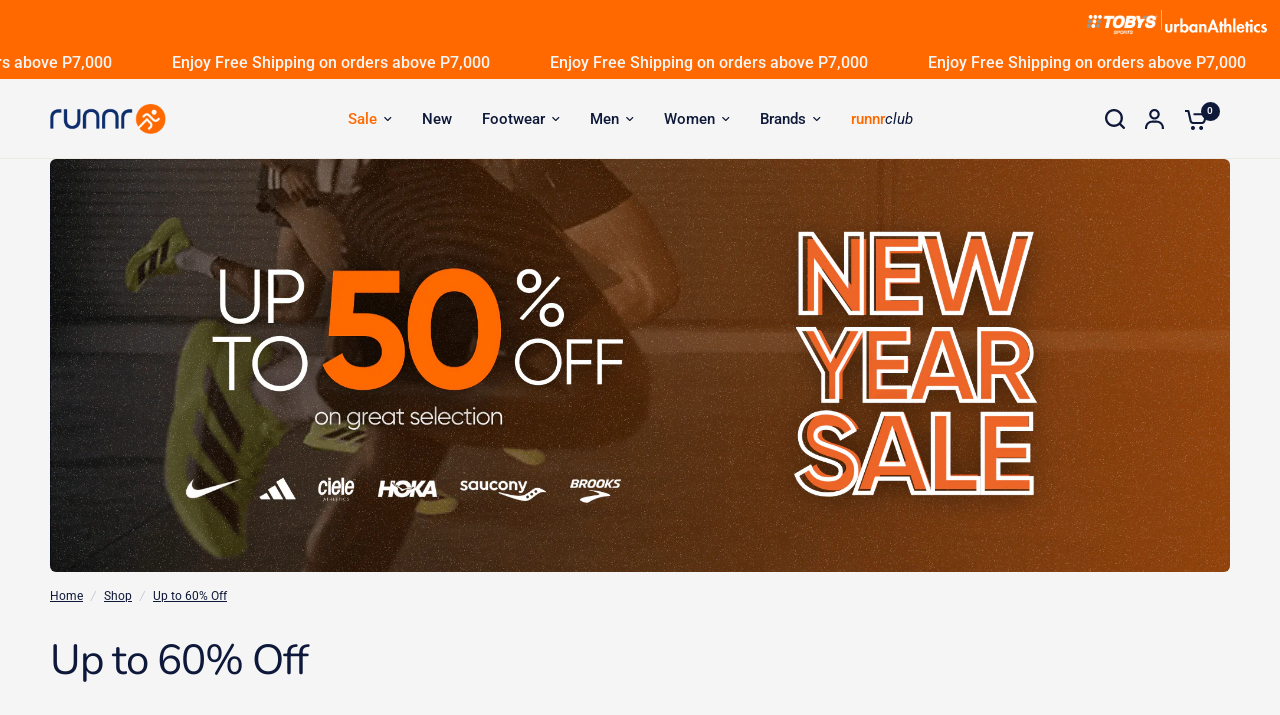

--- FILE ---
content_type: text/html; charset=utf-8
request_url: https://runnr.com.ph/collections/up-to-60-off
body_size: 42372
content:
<!doctype html><html class="no-js" lang="en" dir="ltr">
<head>
	<meta charset="utf-8">
	<meta http-equiv="X-UA-Compatible" content="IE=edge,chrome=1">
	<meta name="viewport" content="width=device-width, initial-scale=1, maximum-scale=5, viewport-fit=cover">
	<meta name="theme-color" content="#f5f5f5">
	<link rel="canonical" href="https://runnr.com.ph/collections/up-to-60-off">
	<link rel="preconnect" href="https://cdn.shopify.com" crossorigin>
	<link rel="preload" as="style" href="//runnr.com.ph/cdn/shop/t/75/assets/app.css?v=49289071304743079051768436445">
<link rel="preload" as="style" href="//runnr.com.ph/cdn/shop/t/75/assets/product-grid.css?v=182556147575089601361768436445">

<link rel="preload" as="image" href="//runnr.com.ph/cdn/shop/files/B897_4.png?crop=center&height=375&v=1754019374&width=375" imagesrcset="//runnr.com.ph/cdn/shop/files/B897_4.png?v=1754019374&width=375 375w,//runnr.com.ph/cdn/shop/files/B897_4.png?v=1754019374&width=1000 1000w" imagesizes="auto">


<link rel="preload" as="script" href="//runnr.com.ph/cdn/shop/t/75/assets/header.js?v=6094887744313169711768436445">
<link rel="preload" as="script" href="//runnr.com.ph/cdn/shop/t/75/assets/vendor.min.js?v=3813312436454354751768436445">
<link rel="preload" as="script" href="//runnr.com.ph/cdn/shop/t/75/assets/app.js?v=91368911961534120321768436445">

<script>
window.lazySizesConfig = window.lazySizesConfig || {};
window.lazySizesConfig.expand = 250;
window.lazySizesConfig.loadMode = 1;
window.lazySizesConfig.loadHidden = false;
</script>


	<link rel="icon" type="image/png" href="//runnr.com.ph/cdn/shop/files/1_1.png?crop=center&height=32&v=1720588194&width=32">

	<title>
	Up to 60% Off &ndash; Runnr
	</title>

	
<link rel="preconnect" href="https://fonts.shopifycdn.com" crossorigin>

<meta property="og:site_name" content="Runnr">
<meta property="og:url" content="https://runnr.com.ph/collections/up-to-60-off">
<meta property="og:title" content="Up to 60% Off">
<meta property="og:type" content="product.group">
<meta property="og:description" content="Running specialty store offering state-of-the-art foot and video gait analysis, 3D Volumental foot scanning, and carrier of top global running brands - HOKA One One, Nike, adidas, Brooks, asics, On, Saucony, Garmin, GU, Fuelbelt, Fitletic, and more."><meta name="twitter:site" content="@runnrph"><meta name="twitter:card" content="summary_large_image">
<meta name="twitter:title" content="Up to 60% Off">
<meta name="twitter:description" content="Running specialty store offering state-of-the-art foot and video gait analysis, 3D Volumental foot scanning, and carrier of top global running brands - HOKA One One, Nike, adidas, Brooks, asics, On, Saucony, Garmin, GU, Fuelbelt, Fitletic, and more.">


	<link href="//runnr.com.ph/cdn/shop/t/75/assets/app.css?v=49289071304743079051768436445" rel="stylesheet" type="text/css" media="all" />
	<link href="//runnr.com.ph/cdn/shop/t/75/assets/product-grid.css?v=182556147575089601361768436445" rel="stylesheet" type="text/css" media="all" />

	<style data-shopify>
	@font-face {
  font-family: Roboto;
  font-weight: 400;
  font-style: normal;
  font-display: swap;
  src: url("//runnr.com.ph/cdn/fonts/roboto/roboto_n4.2019d890f07b1852f56ce63ba45b2db45d852cba.woff2") format("woff2"),
       url("//runnr.com.ph/cdn/fonts/roboto/roboto_n4.238690e0007583582327135619c5f7971652fa9d.woff") format("woff");
}

@font-face {
  font-family: Roboto;
  font-weight: 500;
  font-style: normal;
  font-display: swap;
  src: url("//runnr.com.ph/cdn/fonts/roboto/roboto_n5.250d51708d76acbac296b0e21ede8f81de4e37aa.woff2") format("woff2"),
       url("//runnr.com.ph/cdn/fonts/roboto/roboto_n5.535e8c56f4cbbdea416167af50ab0ff1360a3949.woff") format("woff");
}

@font-face {
  font-family: Roboto;
  font-weight: 600;
  font-style: normal;
  font-display: swap;
  src: url("//runnr.com.ph/cdn/fonts/roboto/roboto_n6.3d305d5382545b48404c304160aadee38c90ef9d.woff2") format("woff2"),
       url("//runnr.com.ph/cdn/fonts/roboto/roboto_n6.bb37be020157f87e181e5489d5e9137ad60c47a2.woff") format("woff");
}

@font-face {
  font-family: Roboto;
  font-weight: 400;
  font-style: italic;
  font-display: swap;
  src: url("//runnr.com.ph/cdn/fonts/roboto/roboto_i4.57ce898ccda22ee84f49e6b57ae302250655e2d4.woff2") format("woff2"),
       url("//runnr.com.ph/cdn/fonts/roboto/roboto_i4.b21f3bd061cbcb83b824ae8c7671a82587b264bf.woff") format("woff");
}

@font-face {
  font-family: Roboto;
  font-weight: 600;
  font-style: italic;
  font-display: swap;
  src: url("//runnr.com.ph/cdn/fonts/roboto/roboto_i6.ebd6b6733fb2b030d60cbf61316511a7ffd82fb3.woff2") format("woff2"),
       url("//runnr.com.ph/cdn/fonts/roboto/roboto_i6.1363905a6d5249605bc5e0f859663ffe95ac3bed.woff") format("woff");
}


		@font-face {
  font-family: Nunito;
  font-weight: 400;
  font-style: normal;
  font-display: swap;
  src: url("//runnr.com.ph/cdn/fonts/nunito/nunito_n4.fc49103dc396b42cae9460289072d384b6c6eb63.woff2") format("woff2"),
       url("//runnr.com.ph/cdn/fonts/nunito/nunito_n4.5d26d13beeac3116db2479e64986cdeea4c8fbdd.woff") format("woff");
}

@font-face {
  font-family: Nunito;
  font-weight: 400;
  font-style: normal;
  font-display: swap;
  src: url("//runnr.com.ph/cdn/fonts/nunito/nunito_n4.fc49103dc396b42cae9460289072d384b6c6eb63.woff2") format("woff2"),
       url("//runnr.com.ph/cdn/fonts/nunito/nunito_n4.5d26d13beeac3116db2479e64986cdeea4c8fbdd.woff") format("woff");
}

h1,h2,h3,h4,h5,h6,
	.h1,.h2,.h3,.h4,.h5,.h6,
	.logolink.text-logo,
	.heading-font,
	.h1-xlarge,
	.h1-large,
	blockquote p,
	blockquote span,
	.customer-addresses .my-address .address-index {
		font-style: normal;
		font-weight: 400;
		font-family: Nunito, sans-serif;
	}
	body,
	.body-font,
	.thb-product-detail .product-title {
		font-style: normal;
		font-weight: 400;
		font-family: Roboto, sans-serif;
	}
	:root {
		--mobile-swipe-width: calc(90vw - 15px);
		--grid-width: 1280px;
		--grid-width-row: 1380px;
		--font-body-scale: 1.0;
		--font-body-line-height-scale: 1.0;
		--font-body-letter-spacing: 0.0em;
		--font-announcement-scale: 1.0;
		--font-body-medium-weight: 500;
    --font-body-bold-weight: 600;
		--font-heading-scale: 1.0;
		--font-heading-line-height-scale: 1.0;
		--font-heading-letter-spacing: -0.03em;
		--font-navigation-scale: 1.0;
		--font-product-price-scale: 1.0;
		--font-product-title-scale: 1.0;
		--font-product-title-line-height-scale: 0.8;
		--button-letter-spacing: 0.01em;

		--block-border-radius: 6px;
		--button-border-radius: 6px;
		--input-border-radius: 6px;

		--bg-body: #f5f5f5;
		--bg-body-rgb: 245,245,245;
		--bg-body-darken: #ededed;
		--payment-terms-background-color: #f5f5f5;
		
		--color-body: #0e1839;
		--color-body-rgb: 14,24,57;
		--color-heading: #0d183a;
		--color-heading-rgb: 13,24,58;

		--color-accent: #ff6900;
		--color-accent-hover: #db5a00;
		--color-accent-rgb: 255,105,0;
		--color-border: #edeae6;
		--color-form-border: #D3D3D3;
		--color-overlay-rgb: 159,163,167;

		--shopify-accelerated-checkout-button-block-size: 50px;
		--shopify-accelerated-checkout-inline-alignment: center;
		--shopify-accelerated-checkout-skeleton-animation-duration: 0.25s;
		--shopify-accelerated-checkout-button-border-radius: 6px;

		--color-drawer-bg: #f5f5f5;
		--color-drawer-bg-rgb: 245,245,245;

		--color-announcement-bar-text: #f5f5f5;
		--color-announcement-bar-bg: #0d183a;

		--color-secondary-menu-text: #f5f5f5;
		--color-secondary-menu-bg: #ff6900;

		--color-header-bg: #f5f5f5;
		--color-header-bg-rgb: 245,245,245;
		--color-header-text: #0e1839;
		--color-header-text-rgb: 14,24,57;
		--color-header-links: #0e1839;
		--color-header-links-rgb: 14,24,57;
		--color-header-links-hover: #ff6900;
		--color-header-links-hover-rgb: 255,105,0;
		--color-header-icons: #0e1839;
		--color-header-border: #f5f5f5;

		--solid-button-background: #ff6900;
		--solid-button-background-hover: #db5a00;
		--solid-button-label: #f5f5f5;
		--white-button-label: #ff6900;

		--color-price: #0e1839;
		--color-price-rgb: 14,24,57;
		--color-price-discounted: #C62A32;

		--color-star: #FFAA47;

		--color-inventory-instock: #279A4B;
		--color-inventory-lowstock: #e97f32;--block-shadows: 0px 4px 6px rgba(0, 0, 0, 0.08);--section-spacing-mobile: 20px;
		--section-spacing-desktop: 30px;--color-product-card-bg: #ffffff;--color-article-card-bg: #fcf9f6;--color-badge-text: #ffffff;
		--color-badge-sold-out: #9FA3A7;
		--color-badge-sale: #ff6900;
		--color-badge-preorder: #0d183a;
		--badge-corner-radius: 3px;


		--color-footer-heading: #faf8f8;
		--color-footer-heading-rgb: 250,248,248;
		--color-footer-text: #faf8f8;
		--color-footer-text-rgb: 250,248,248;
		--color-footer-link: #faf8f8;
		--color-footer-link-hover: #ff6900;
		--color-footer-border: #868d94;
		--color-footer-border-rgb: 134,141,148;
		--color-footer-bg: #0d183a;
	}.badge[data-badge="new"]{
				background: #0e1839;
			}
		



</style>


	<script>
		window.theme = window.theme || {};
		theme = {
			settings: {
				money_with_currency_format:"₱{{amount}}",
				cart_drawer:true},
			routes: {
				root_url: '/',
				cart_url: '/cart',
				cart_add_url: '/cart/add',
				search_url: '/search',
				cart_change_url: '/cart/change',
				cart_update_url: '/cart/update',
				predictive_search_url: '/search/suggest',
			},
			variantStrings: {
        addToCart: `Add to cart`,
        soldOut: `Sold out`,
        unavailable: `Unavailable`,
        preOrder: `Pre-order`,
      },
			strings: {
				requiresTerms: `You must agree with the terms and conditions of sales to check out`,
				shippingEstimatorNoResults: `Sorry, we do not ship to your address.`,
				shippingEstimatorOneResult: `There is one shipping rate for your address:`,
				shippingEstimatorMultipleResults: `There are several shipping rates for your address:`,
				shippingEstimatorError: `One or more error occurred while retrieving shipping rates:`
			}
		};
	</script>
	<script>window.performance && window.performance.mark && window.performance.mark('shopify.content_for_header.start');</script><meta name="google-site-verification" content="SC_9501N0pUTpfDRuKDHxmPuH_FWYPfP6ddus0-EzVo">
<meta name="google-site-verification" content="0L_ghlab3z9q3Rdb80-psyHqCdZrwOxPFHZb9zQsxlM">
<meta name="facebook-domain-verification" content="qqnkigj2trgii4tsive5sdnrkaaaf5">
<meta id="shopify-digital-wallet" name="shopify-digital-wallet" content="/42717970585/digital_wallets/dialog">
<link rel="alternate" type="application/atom+xml" title="Feed" href="/collections/up-to-60-off.atom" />
<link rel="next" href="/collections/up-to-60-off?page=2">
<link rel="alternate" type="application/json+oembed" href="https://runnr.com.ph/collections/up-to-60-off.oembed">
<script async="async" src="/checkouts/internal/preloads.js?locale=en-PH"></script>
<script id="shopify-features" type="application/json">{"accessToken":"2b82f42ae0630affaffa9f41ea4cf477","betas":["rich-media-storefront-analytics"],"domain":"runnr.com.ph","predictiveSearch":true,"shopId":42717970585,"locale":"en"}</script>
<script>var Shopify = Shopify || {};
Shopify.shop = "runnr-store.myshopify.com";
Shopify.locale = "en";
Shopify.currency = {"active":"PHP","rate":"1.0"};
Shopify.country = "PH";
Shopify.theme = {"name":"runnr 2026 11.2.0","id":157407314175,"schema_name":"Vision","schema_version":"11.2.0","theme_store_id":2053,"role":"main"};
Shopify.theme.handle = "null";
Shopify.theme.style = {"id":null,"handle":null};
Shopify.cdnHost = "runnr.com.ph/cdn";
Shopify.routes = Shopify.routes || {};
Shopify.routes.root = "/";</script>
<script type="module">!function(o){(o.Shopify=o.Shopify||{}).modules=!0}(window);</script>
<script>!function(o){function n(){var o=[];function n(){o.push(Array.prototype.slice.apply(arguments))}return n.q=o,n}var t=o.Shopify=o.Shopify||{};t.loadFeatures=n(),t.autoloadFeatures=n()}(window);</script>
<script id="shop-js-analytics" type="application/json">{"pageType":"collection"}</script>
<script defer="defer" async type="module" src="//runnr.com.ph/cdn/shopifycloud/shop-js/modules/v2/client.init-shop-cart-sync_C5BV16lS.en.esm.js"></script>
<script defer="defer" async type="module" src="//runnr.com.ph/cdn/shopifycloud/shop-js/modules/v2/chunk.common_CygWptCX.esm.js"></script>
<script type="module">
  await import("//runnr.com.ph/cdn/shopifycloud/shop-js/modules/v2/client.init-shop-cart-sync_C5BV16lS.en.esm.js");
await import("//runnr.com.ph/cdn/shopifycloud/shop-js/modules/v2/chunk.common_CygWptCX.esm.js");

  window.Shopify.SignInWithShop?.initShopCartSync?.({"fedCMEnabled":true,"windoidEnabled":true});

</script>
<script id="__st">var __st={"a":42717970585,"offset":28800,"reqid":"9640c9cf-c046-4ece-bfa9-22de3e5ae653-1768644795","pageurl":"runnr.com.ph\/collections\/up-to-60-off","u":"8afce5fb3739","p":"collection","rtyp":"collection","rid":422610632959};</script>
<script>window.ShopifyPaypalV4VisibilityTracking = true;</script>
<script id="captcha-bootstrap">!function(){'use strict';const t='contact',e='account',n='new_comment',o=[[t,t],['blogs',n],['comments',n],[t,'customer']],c=[[e,'customer_login'],[e,'guest_login'],[e,'recover_customer_password'],[e,'create_customer']],r=t=>t.map((([t,e])=>`form[action*='/${t}']:not([data-nocaptcha='true']) input[name='form_type'][value='${e}']`)).join(','),a=t=>()=>t?[...document.querySelectorAll(t)].map((t=>t.form)):[];function s(){const t=[...o],e=r(t);return a(e)}const i='password',u='form_key',d=['recaptcha-v3-token','g-recaptcha-response','h-captcha-response',i],f=()=>{try{return window.sessionStorage}catch{return}},m='__shopify_v',_=t=>t.elements[u];function p(t,e,n=!1){try{const o=window.sessionStorage,c=JSON.parse(o.getItem(e)),{data:r}=function(t){const{data:e,action:n}=t;return t[m]||n?{data:e,action:n}:{data:t,action:n}}(c);for(const[e,n]of Object.entries(r))t.elements[e]&&(t.elements[e].value=n);n&&o.removeItem(e)}catch(o){console.error('form repopulation failed',{error:o})}}const l='form_type',E='cptcha';function T(t){t.dataset[E]=!0}const w=window,h=w.document,L='Shopify',v='ce_forms',y='captcha';let A=!1;((t,e)=>{const n=(g='f06e6c50-85a8-45c8-87d0-21a2b65856fe',I='https://cdn.shopify.com/shopifycloud/storefront-forms-hcaptcha/ce_storefront_forms_captcha_hcaptcha.v1.5.2.iife.js',D={infoText:'Protected by hCaptcha',privacyText:'Privacy',termsText:'Terms'},(t,e,n)=>{const o=w[L][v],c=o.bindForm;if(c)return c(t,g,e,D).then(n);var r;o.q.push([[t,g,e,D],n]),r=I,A||(h.body.append(Object.assign(h.createElement('script'),{id:'captcha-provider',async:!0,src:r})),A=!0)});var g,I,D;w[L]=w[L]||{},w[L][v]=w[L][v]||{},w[L][v].q=[],w[L][y]=w[L][y]||{},w[L][y].protect=function(t,e){n(t,void 0,e),T(t)},Object.freeze(w[L][y]),function(t,e,n,w,h,L){const[v,y,A,g]=function(t,e,n){const i=e?o:[],u=t?c:[],d=[...i,...u],f=r(d),m=r(i),_=r(d.filter((([t,e])=>n.includes(e))));return[a(f),a(m),a(_),s()]}(w,h,L),I=t=>{const e=t.target;return e instanceof HTMLFormElement?e:e&&e.form},D=t=>v().includes(t);t.addEventListener('submit',(t=>{const e=I(t);if(!e)return;const n=D(e)&&!e.dataset.hcaptchaBound&&!e.dataset.recaptchaBound,o=_(e),c=g().includes(e)&&(!o||!o.value);(n||c)&&t.preventDefault(),c&&!n&&(function(t){try{if(!f())return;!function(t){const e=f();if(!e)return;const n=_(t);if(!n)return;const o=n.value;o&&e.removeItem(o)}(t);const e=Array.from(Array(32),(()=>Math.random().toString(36)[2])).join('');!function(t,e){_(t)||t.append(Object.assign(document.createElement('input'),{type:'hidden',name:u})),t.elements[u].value=e}(t,e),function(t,e){const n=f();if(!n)return;const o=[...t.querySelectorAll(`input[type='${i}']`)].map((({name:t})=>t)),c=[...d,...o],r={};for(const[a,s]of new FormData(t).entries())c.includes(a)||(r[a]=s);n.setItem(e,JSON.stringify({[m]:1,action:t.action,data:r}))}(t,e)}catch(e){console.error('failed to persist form',e)}}(e),e.submit())}));const S=(t,e)=>{t&&!t.dataset[E]&&(n(t,e.some((e=>e===t))),T(t))};for(const o of['focusin','change'])t.addEventListener(o,(t=>{const e=I(t);D(e)&&S(e,y())}));const B=e.get('form_key'),M=e.get(l),P=B&&M;t.addEventListener('DOMContentLoaded',(()=>{const t=y();if(P)for(const e of t)e.elements[l].value===M&&p(e,B);[...new Set([...A(),...v().filter((t=>'true'===t.dataset.shopifyCaptcha))])].forEach((e=>S(e,t)))}))}(h,new URLSearchParams(w.location.search),n,t,e,['guest_login'])})(!0,!0)}();</script>
<script integrity="sha256-4kQ18oKyAcykRKYeNunJcIwy7WH5gtpwJnB7kiuLZ1E=" data-source-attribution="shopify.loadfeatures" defer="defer" src="//runnr.com.ph/cdn/shopifycloud/storefront/assets/storefront/load_feature-a0a9edcb.js" crossorigin="anonymous"></script>
<script data-source-attribution="shopify.dynamic_checkout.dynamic.init">var Shopify=Shopify||{};Shopify.PaymentButton=Shopify.PaymentButton||{isStorefrontPortableWallets:!0,init:function(){window.Shopify.PaymentButton.init=function(){};var t=document.createElement("script");t.src="https://runnr.com.ph/cdn/shopifycloud/portable-wallets/latest/portable-wallets.en.js",t.type="module",document.head.appendChild(t)}};
</script>
<script data-source-attribution="shopify.dynamic_checkout.buyer_consent">
  function portableWalletsHideBuyerConsent(e){var t=document.getElementById("shopify-buyer-consent"),n=document.getElementById("shopify-subscription-policy-button");t&&n&&(t.classList.add("hidden"),t.setAttribute("aria-hidden","true"),n.removeEventListener("click",e))}function portableWalletsShowBuyerConsent(e){var t=document.getElementById("shopify-buyer-consent"),n=document.getElementById("shopify-subscription-policy-button");t&&n&&(t.classList.remove("hidden"),t.removeAttribute("aria-hidden"),n.addEventListener("click",e))}window.Shopify?.PaymentButton&&(window.Shopify.PaymentButton.hideBuyerConsent=portableWalletsHideBuyerConsent,window.Shopify.PaymentButton.showBuyerConsent=portableWalletsShowBuyerConsent);
</script>
<script data-source-attribution="shopify.dynamic_checkout.cart.bootstrap">document.addEventListener("DOMContentLoaded",(function(){function t(){return document.querySelector("shopify-accelerated-checkout-cart, shopify-accelerated-checkout")}if(t())Shopify.PaymentButton.init();else{new MutationObserver((function(e,n){t()&&(Shopify.PaymentButton.init(),n.disconnect())})).observe(document.body,{childList:!0,subtree:!0})}}));
</script>

<script>window.performance && window.performance.mark && window.performance.mark('shopify.content_for_header.end');</script> <!-- Header hook for plugins -->

	<script>document.documentElement.className = document.documentElement.className.replace('no-js', 'js');</script>
	
<!-- BEGIN app block: shopify://apps/linkedoption/blocks/app-embed/564f3d71-fe5e-48d7-a0de-284b76666f1e --><style>.king-linked-options-collection__container {
      --align: start;
      --margin-top: 10px;
      --margin-bottom: 0px;
      --count-font-size: 12px;
      --count-font-color: #5f6772;
      --label-layout: column;
      --label-font-size: 12px;
      --label-font-color: #5f6772;
      --label-space: 4px;
    }
    .lv-option-collection-color-swatch {
      --border-width: 1px;
      --border-color: transparent;
      --border-color-active: #5f6772;
      --border-color-hover: #5f6772;
      --padding: 2px;
      --size: 24px;
    }
    .lv-option-collection-image-swatch {
      --border-width: 1px;
      --border-color: #d4d4d4;
      --border-color-active: #5f6772;
      --border-color-hover: #e0e0e0;
      --padding: 2px;
      --size: 24px;
    }
    .lv-option-collection-button {
      --border-width: 1px;
      --padding: 4px;
      --border-color: #babfc3;
      --border-color-active: #4f5354;
      --border-color-hover: #4f5354;
      --bg-color: #fff;
      --bg-color-active: #fff;
      --text-color: #000;
      --text-color-active: #000;
    }
    .lv-option-collection-dropdown,
    .lv-option-collection-dropdown-options {
      --bg-color: #ffffff;
      --text-color: #5f6772;
      --border-width: 1px;
      --border-color: #5f6772;
      --border-radius: 1px;
      --padding: 6px;
      --text-color-active: #202020;
      --bg-color-active: #eee;
    }
  </style><!-- BEGIN app snippet: config --><script>
  window.kingLinkedOptionConfig = window.kingLinkedOptionConfig || {};
  kingLinkedOptionConfig.version = "v1";
  kingLinkedOptionConfig.enabled = true;
  kingLinkedOptionConfig.featuredProductEnabled = false;
  kingLinkedOptionConfig.shop = "runnr-store.myshopify.com";
  kingLinkedOptionConfig.country = "PH";
  kingLinkedOptionConfig.language = "en";
  kingLinkedOptionConfig.currency = "PHP";
  kingLinkedOptionConfig.shopDomain = "runnr.com.ph";
  kingLinkedOptionConfig.pageType = "collection";
  kingLinkedOptionConfig.moneyFormat = "₱{{amount}}";
  kingLinkedOptionConfig.moneyFormatWithCurrency = "₱{{amount}} PHP";
  kingLinkedOptionConfig.prefix = "";
  kingLinkedOptionConfig.namespace = "app--20802568193--king-linked-options";
  kingLinkedOptionConfig.hide = true;
  kingLinkedOptionConfig.remove = false;
  kingLinkedOptionConfig.storefrontAccessToken = "969ca9b8bd8634288e656c55beafa599";
  kingLinkedOptionConfig.cartAttributeEnabled = false;
  kingLinkedOptionConfig.cartAttributeSelector = "";
  kingLinkedOptionConfig.hideDuplicateOption = false;
  kingLinkedOptionConfig.hideDuplicate = false;
  kingLinkedOptionConfig.subcategoryInCardMode = "FULL_OPTION";
  kingLinkedOptionConfig.enableSeamlessOptionSwitching = false;
  kingLinkedOptionConfig.seamlessSectionIds = [];
  kingLinkedOptionConfig.themeConfigV2 = {"liveThemeId":"157407314175","themes":[{"themeIds":["104420081817","104420868249","112573513881","113336582297","113761157273","137697919231","143246000383"],"themeStoreId":"0","themeName":"Runnr Theme","product":{"points":[],"variant":{"id":"","option":{"id":"","name":{"id":"legend","type":"text"}}},"exclude":"","hide":""},"productCard":{"item":{"card":"","link":"","price":"","title":"","image_1":"","image_2":"","image_1_type":"","image_2_type":"","compareAtPrice":""},"points":[],"quickAddForm":{"product":{"id":"","type":"value"},"variant":{"id":"","type":"value"}},"exclude":"","hide":""},"quickView":{"points":[],"trigger":"","variant":"","container":"","productId":{"id":"","type":""},"getVariantEl":""}},{"themeIds":["104419328153"],"themeStoreId":"796","themeName":"Debut","product":{"points":[{"id":".product-single__meta .product-form__controls-group:not(.product-form__controls-group--submit)","pos":"BEFORE"},{"id":".product-single__meta .product__price","pos":"AFTER"},{"id":".product-single__meta .product-form__controls-group--submit","pos":"BEFORE"}],"variant":{"id":".product-single__meta .product-form__controls-group","option":{"id":".selector-wrapper","name":{"id":"label","type":"text"}}},"container":".product-single__meta","exclude":"","hide":""},"productCard":{"item":{"card":".grid__item","link":"a","price":".price .price__regular .price-item--regular","title":".product-card__title","image_1":".product-card__image-with-placeholder-wrapper img:nth-child(1)","image_2":"","image_1_type":"image","image_2_type":"image","compareAtPrice":".price .price__sale .price-item--sale"},"points":[{"id":".price","pos":"AFTER"},{"id":".product-card__title","pos":"AFTER"}],"quickAddForm":{"product":{"id":"","type":"value"},"variant":{"id":"","type":"value"}},"exclude":"","hide":""},"quickView":{"type":"","option":"","points":[{"id":"","pos":"BEFORE"},{"id":"","pos":"AFTER"}],"trigger":"","variant":"","container":"","productId":{"id":"","type":"value"}}},{"themeIds":["139426955519"],"themeStoreId":"1611","themeName":"Zest","product":{"points":[],"variant":{"id":"","option":{"id":"","name":{"id":"legend","type":"text"}}},"exclude":"","hide":""},"productCard":{"item":{"card":"","link":"","price":"","title":"","image_1":"","image_2":"","image_1_type":"","image_2_type":"","compareAtPrice":""},"points":[],"quickAddForm":{"product":{"id":"","type":"value"},"variant":{"id":"","type":"value"}},"exclude":"","hide":""},"quickView":{"points":[],"trigger":"","variant":"","container":"","productId":{"id":"","type":""},"getVariantEl":""}},{"themeIds":["141427048703"],"themeStoreId":"2048","themeName":"Eurus","product":{"points":[],"variant":{"id":"","option":{"id":"","name":{"id":"legend","type":"text"}}},"exclude":"","hide":""},"productCard":{"item":{"card":"","link":"","price":"","title":"","image_1":"","image_2":"","image_1_type":"","image_2_type":"","compareAtPrice":""},"points":[],"quickAddForm":{"product":{"id":"","type":"value"},"variant":{"id":"","type":"value"}},"exclude":"","hide":""},"quickView":{"points":[],"trigger":"","variant":"","container":"","productId":{"id":"","type":""},"getVariantEl":""}},{"themeIds":["151159865599","139078992127","146499567871","147458162943","148998586623","149756379391","151166157055","151744545023","151744577791","151765025023","152218566911","154106921215","154449117439","154449117439","154699759871","154699759871","154699858175","155822358783","157407248639","157407314175","157407314175"],"themeStoreId":"2053","themeName":"Vision","product":{"points":[{"id":"variant-selects","pos":"BEFORE"},{"id":"product-title-container","pos":"AFTER"},{"id":"div:has(>quantity-selector)","pos":"BEFORE"},{"id":".product--product-form","pos":"BEFORE"}],"variant":{"id":"variant-selects","option":{"id":"fieldset"}},"container":".product-information","exclude":"","hide":""},"productCard":{"item":{"card":".product-card","link":"a","price":".product-card-info .price ins .amount","title":".product-card-info .product-card-title","image_1":".product-featured-image-link img.product-primary-image","image_2":".product-featured-image-link img.product-secondary-image","image_1_type":"image","image_2_type":"image","compareAtPrice":".product-card-info .price del .amount"},"points":[{"id":".price","pos":"AFTER"},{"id":".product-card-info","pos":"INSIDE"}],"quickAddForm":{"product":{"id":"","type":""},"variant":{"id":"","type":""}},"exclude":"","hide":""},"quickView":{"type":"global","points":[{"id":"variant-selects","pos":"BEFORE"},{"id":".product--product-form","pos":"BEFORE"},{"id":".product-information--separator","pos":"AFTER"}],"trigger":".product-card-quickview","variant":"variant-selects","container":".product-drawer","productId":{"id":"form[action*='/cart/add'] input[name='product-id']","type":"value"}}},{"themeIds":["139235295487"],"themeStoreId":"2186","themeName":"Maranello","product":{"points":[],"variant":{"id":"","option":{"id":"","name":{"id":"legend","type":"text"}}},"exclude":"","hide":""},"productCard":{"item":{"card":"","link":"","price":"","title":"","image_1":"","image_2":"","image_1_type":"","image_2_type":"","compareAtPrice":""},"points":[],"quickAddForm":{"product":{"id":"","type":"value"},"variant":{"id":"","type":"value"}},"exclude":"","hide":""},"quickView":{"points":[],"trigger":"","variant":"","container":"","productId":{"id":"","type":""},"getVariantEl":""}}]};
  kingLinkedOptionConfig.product = {
    id: 0,
    active: true,
    groupType: "",
    autoScroll: false,
    anchor: "",
    options: null,
    trans: {}
  };
  kingLinkedOptionConfig.productCard = {
    enabled: true,
    multiOptionEnabled: false,
    hideOptions: "",
    applyPages: ["article","blog","cart","collection","index","page","product","search"],
    customize: {"align":"LEFT","display":"SWATCHES","countText":"","marginTop":10,"showLabel":false,"imageAlign":"CENTER","labelSpace":4,"buttonLimit":5,"buttonStyle":"SQUARE","labelLayout":"STACK","dropdownIcon":1,"marginBottom":0,"buttonPadding":4,"countFontSize":12,"labelFontSize":12,"showSeparator":false,"twoColorStyle":"right","countFontColor":"#5f6772","colorSwatchSize":24,"dropdownPadding":6,"imageSwatchSize":24,"colorSwatchLimit":"4","colorSwatchStyle":"ROUND","imageSwatchLimit":"4","imageSwatchStyle":"ROUND","buttonBorderWidth":1,"buttonColorActive":"#fff","buttonColorNormal":"#fff","buttonLimitMobile":5,"dropdownTextColor":"#5f6772","colorSwatchPadding":2,"imageSwatchPadding":2,"colorSwatchTooltips":false,"dropdownBorderColor":"#5f6772","dropdownBorderWidth":1,"imageSwatchTooltips":false,"buttonTextColorActive":"#000","buttonTextColorNormal":"#000","buttonBorderColorHover":"#4f5354","buttonUnavailableStyle":"CROSS","colorSwatchBorderWidth":1,"colorSwatchLimitMobile":"3","imageSwatchBorderWidth":1,"imageSwatchLimitMobile":"3","buttonBorderColorActive":"#4f5354","buttonBorderColorNormal":"#babfc3","dropdownBackgroundColor":"#ffffff","dropdownTextColorActive":"#202020","dropdownUnavailableStyle":"NONE","buttonHideUnmatchedVariant":false,"colorSwatchBorderColorHover":"#5f6772","colorSwatchUnavailableStyle":"HIDE","imageSwatchBorderColorHover":"#e0e0e0","imageSwatchUnavailableStyle":"HIDE","colorSwatchBorderColorActive":"#5f6772","colorSwatchBorderColorNormal":"transparent","dropdownHideUnmatchedVariant":false,"imageSwatchBorderColorActive":"#5f6772","imageSwatchBorderColorNormal":"#d4d4d4","dropdownBackgroundColorActive":"#eee","colorSwatchHideUnmatchedVariant":false,"imageSwatchHideUnmatchedVariant":true},
    clickBehavior: "REDIRECT",
  };
  kingLinkedOptionConfig.appTranslations = {};
</script>
<!-- END app snippet -->
<style
  id="king-linked-options-custom-css"
>
  {}
  {}
</style>
<!-- BEGIN app snippet: template -->
  

<!-- END app snippet -->










<!-- END app block --><!-- BEGIN app block: shopify://apps/netcore-cloud/blocks/ncembed/39b6e78f-e84b-446a-abad-e599f7b16b02 -->

  <script defer="defer" type='text/javascript' src='https://cdnt.netcoresmartech.com/smartechclient.js'></script>

  <script type='text/javascript'>
    var SmartechAppProductsCookie='';
    var SmartechAppProductsData={};
    var SmartechAppProductsCookieName='SmartechAppProductsCookie';

    function setNetcoreCookie(cname, cvalue, exdays) {
      cvalue=encodeURIComponent(cvalue);
      const d = new Date();
      d.setTime(d.getTime() + (exdays * 24 * 60 * 60 * 1000));
      let expires = "expires="+d.toUTCString();
      document.cookie = cname + "=" + cvalue + ";" + expires + ";path=/";
    }

    function getNetcoreCookie(cname) {
      let name = cname + "=";
      let ca = document.cookie.split(';');
      for(let i = 0; i < ca.length; i++) {
        let c = ca[i];
        while (c.charAt(0) == ' ') {
          c = c.substring(1);
        }
        if (c.indexOf(name) == 0) {
          return decodeURIComponent(c.substring(name.length, c.length));
        }
      }
      return null;
    }

    (function(SmartechApp){

      var pCollections=[];
      var pTags=[];

      SmartechApp.searchProduct = {
        Currency: Shopify.currency.active,
          items: []
      };

      SmartechApp.currentProductData={productTags:'',productType:'',productCollections:''};

      SmartechApp.pageTitle = 'Up to 60% Off';
      SmartechApp.template = 'collection';
      SmartechApp.pageUrl = 'https://runnr.com.ph/collections/up-to-60-off';
      SmartechApp.config = JSON.parse(atob('[base64]'));
      SmartechApp.dispatchngn='https://twa.netcoresmartech.com/dispatchngn';
      SmartechApp.cartUrl = {
        list: '/cart',
        add: '/cart/add',
        clear: '/cart/clear',
        update: '/cart/change',
        change: '/cart/change',
      }                                             
      
      localStorage.setItem("SmartechApp", JSON.stringify(SmartechApp));

      <!-- Fix for Cloud Search APP -->
      if(typeof SmartechAppCustom!=undefined && typeof SmartechAppCustom!='undefined' && SmartechAppCustom!=null && SmartechAppCustom!='null'){
        SmartechApp.searchProduct=SmartechAppCustom.searchProduct;
      }

      

      var smartechReady = setInterval(function() {
        if (typeof smartech === 'function') {
          clearInterval(smartechReady);
          smartech('create', SmartechApp.config.trackingid);
          smartech('register', SmartechApp.config.siteid);
          
        }
      }, 50);

      

      var EmailCustId = false;

      
      var wnconfig = setInterval(function(){
        if(typeof smartech_wnconfig !=undefined && typeof smartech_wnconfig!='undefined' && smartech_wnconfig!='' && smartech_wnconfig!=null)
        {
          localStorage.setItem("wnconfig", JSON.stringify(smartech_wnconfig));
          clearInterval(wnconfig);
        }
      },5);
    })(window.SmartechApp = {});
  </script>
  <script defer="defer" type='text/javascript' src='https://cdnt.netcoresmartech.com/smartechcode.js?ver=3.49'></script>


<!-- END app block --><script src="https://cdn.shopify.com/extensions/019bc104-5814-74fa-b15a-77b5b8cf052f/linked-options-367/assets/linked_options_variants.min.js" type="text/javascript" defer="defer"></script>
<link href="https://cdn.shopify.com/extensions/019bc104-5814-74fa-b15a-77b5b8cf052f/linked-options-367/assets/product.min.css" rel="stylesheet" type="text/css" media="all">
<link href="https://monorail-edge.shopifysvc.com" rel="dns-prefetch">
<script>(function(){if ("sendBeacon" in navigator && "performance" in window) {try {var session_token_from_headers = performance.getEntriesByType('navigation')[0].serverTiming.find(x => x.name == '_s').description;} catch {var session_token_from_headers = undefined;}var session_cookie_matches = document.cookie.match(/_shopify_s=([^;]*)/);var session_token_from_cookie = session_cookie_matches && session_cookie_matches.length === 2 ? session_cookie_matches[1] : "";var session_token = session_token_from_headers || session_token_from_cookie || "";function handle_abandonment_event(e) {var entries = performance.getEntries().filter(function(entry) {return /monorail-edge.shopifysvc.com/.test(entry.name);});if (!window.abandonment_tracked && entries.length === 0) {window.abandonment_tracked = true;var currentMs = Date.now();var navigation_start = performance.timing.navigationStart;var payload = {shop_id: 42717970585,url: window.location.href,navigation_start,duration: currentMs - navigation_start,session_token,page_type: "collection"};window.navigator.sendBeacon("https://monorail-edge.shopifysvc.com/v1/produce", JSON.stringify({schema_id: "online_store_buyer_site_abandonment/1.1",payload: payload,metadata: {event_created_at_ms: currentMs,event_sent_at_ms: currentMs}}));}}window.addEventListener('pagehide', handle_abandonment_event);}}());</script>
<script id="web-pixels-manager-setup">(function e(e,d,r,n,o){if(void 0===o&&(o={}),!Boolean(null===(a=null===(i=window.Shopify)||void 0===i?void 0:i.analytics)||void 0===a?void 0:a.replayQueue)){var i,a;window.Shopify=window.Shopify||{};var t=window.Shopify;t.analytics=t.analytics||{};var s=t.analytics;s.replayQueue=[],s.publish=function(e,d,r){return s.replayQueue.push([e,d,r]),!0};try{self.performance.mark("wpm:start")}catch(e){}var l=function(){var e={modern:/Edge?\/(1{2}[4-9]|1[2-9]\d|[2-9]\d{2}|\d{4,})\.\d+(\.\d+|)|Firefox\/(1{2}[4-9]|1[2-9]\d|[2-9]\d{2}|\d{4,})\.\d+(\.\d+|)|Chrom(ium|e)\/(9{2}|\d{3,})\.\d+(\.\d+|)|(Maci|X1{2}).+ Version\/(15\.\d+|(1[6-9]|[2-9]\d|\d{3,})\.\d+)([,.]\d+|)( \(\w+\)|)( Mobile\/\w+|) Safari\/|Chrome.+OPR\/(9{2}|\d{3,})\.\d+\.\d+|(CPU[ +]OS|iPhone[ +]OS|CPU[ +]iPhone|CPU IPhone OS|CPU iPad OS)[ +]+(15[._]\d+|(1[6-9]|[2-9]\d|\d{3,})[._]\d+)([._]\d+|)|Android:?[ /-](13[3-9]|1[4-9]\d|[2-9]\d{2}|\d{4,})(\.\d+|)(\.\d+|)|Android.+Firefox\/(13[5-9]|1[4-9]\d|[2-9]\d{2}|\d{4,})\.\d+(\.\d+|)|Android.+Chrom(ium|e)\/(13[3-9]|1[4-9]\d|[2-9]\d{2}|\d{4,})\.\d+(\.\d+|)|SamsungBrowser\/([2-9]\d|\d{3,})\.\d+/,legacy:/Edge?\/(1[6-9]|[2-9]\d|\d{3,})\.\d+(\.\d+|)|Firefox\/(5[4-9]|[6-9]\d|\d{3,})\.\d+(\.\d+|)|Chrom(ium|e)\/(5[1-9]|[6-9]\d|\d{3,})\.\d+(\.\d+|)([\d.]+$|.*Safari\/(?![\d.]+ Edge\/[\d.]+$))|(Maci|X1{2}).+ Version\/(10\.\d+|(1[1-9]|[2-9]\d|\d{3,})\.\d+)([,.]\d+|)( \(\w+\)|)( Mobile\/\w+|) Safari\/|Chrome.+OPR\/(3[89]|[4-9]\d|\d{3,})\.\d+\.\d+|(CPU[ +]OS|iPhone[ +]OS|CPU[ +]iPhone|CPU IPhone OS|CPU iPad OS)[ +]+(10[._]\d+|(1[1-9]|[2-9]\d|\d{3,})[._]\d+)([._]\d+|)|Android:?[ /-](13[3-9]|1[4-9]\d|[2-9]\d{2}|\d{4,})(\.\d+|)(\.\d+|)|Mobile Safari.+OPR\/([89]\d|\d{3,})\.\d+\.\d+|Android.+Firefox\/(13[5-9]|1[4-9]\d|[2-9]\d{2}|\d{4,})\.\d+(\.\d+|)|Android.+Chrom(ium|e)\/(13[3-9]|1[4-9]\d|[2-9]\d{2}|\d{4,})\.\d+(\.\d+|)|Android.+(UC? ?Browser|UCWEB|U3)[ /]?(15\.([5-9]|\d{2,})|(1[6-9]|[2-9]\d|\d{3,})\.\d+)\.\d+|SamsungBrowser\/(5\.\d+|([6-9]|\d{2,})\.\d+)|Android.+MQ{2}Browser\/(14(\.(9|\d{2,})|)|(1[5-9]|[2-9]\d|\d{3,})(\.\d+|))(\.\d+|)|K[Aa][Ii]OS\/(3\.\d+|([4-9]|\d{2,})\.\d+)(\.\d+|)/},d=e.modern,r=e.legacy,n=navigator.userAgent;return n.match(d)?"modern":n.match(r)?"legacy":"unknown"}(),u="modern"===l?"modern":"legacy",c=(null!=n?n:{modern:"",legacy:""})[u],f=function(e){return[e.baseUrl,"/wpm","/b",e.hashVersion,"modern"===e.buildTarget?"m":"l",".js"].join("")}({baseUrl:d,hashVersion:r,buildTarget:u}),m=function(e){var d=e.version,r=e.bundleTarget,n=e.surface,o=e.pageUrl,i=e.monorailEndpoint;return{emit:function(e){var a=e.status,t=e.errorMsg,s=(new Date).getTime(),l=JSON.stringify({metadata:{event_sent_at_ms:s},events:[{schema_id:"web_pixels_manager_load/3.1",payload:{version:d,bundle_target:r,page_url:o,status:a,surface:n,error_msg:t},metadata:{event_created_at_ms:s}}]});if(!i)return console&&console.warn&&console.warn("[Web Pixels Manager] No Monorail endpoint provided, skipping logging."),!1;try{return self.navigator.sendBeacon.bind(self.navigator)(i,l)}catch(e){}var u=new XMLHttpRequest;try{return u.open("POST",i,!0),u.setRequestHeader("Content-Type","text/plain"),u.send(l),!0}catch(e){return console&&console.warn&&console.warn("[Web Pixels Manager] Got an unhandled error while logging to Monorail."),!1}}}}({version:r,bundleTarget:l,surface:e.surface,pageUrl:self.location.href,monorailEndpoint:e.monorailEndpoint});try{o.browserTarget=l,function(e){var d=e.src,r=e.async,n=void 0===r||r,o=e.onload,i=e.onerror,a=e.sri,t=e.scriptDataAttributes,s=void 0===t?{}:t,l=document.createElement("script"),u=document.querySelector("head"),c=document.querySelector("body");if(l.async=n,l.src=d,a&&(l.integrity=a,l.crossOrigin="anonymous"),s)for(var f in s)if(Object.prototype.hasOwnProperty.call(s,f))try{l.dataset[f]=s[f]}catch(e){}if(o&&l.addEventListener("load",o),i&&l.addEventListener("error",i),u)u.appendChild(l);else{if(!c)throw new Error("Did not find a head or body element to append the script");c.appendChild(l)}}({src:f,async:!0,onload:function(){if(!function(){var e,d;return Boolean(null===(d=null===(e=window.Shopify)||void 0===e?void 0:e.analytics)||void 0===d?void 0:d.initialized)}()){var d=window.webPixelsManager.init(e)||void 0;if(d){var r=window.Shopify.analytics;r.replayQueue.forEach((function(e){var r=e[0],n=e[1],o=e[2];d.publishCustomEvent(r,n,o)})),r.replayQueue=[],r.publish=d.publishCustomEvent,r.visitor=d.visitor,r.initialized=!0}}},onerror:function(){return m.emit({status:"failed",errorMsg:"".concat(f," has failed to load")})},sri:function(e){var d=/^sha384-[A-Za-z0-9+/=]+$/;return"string"==typeof e&&d.test(e)}(c)?c:"",scriptDataAttributes:o}),m.emit({status:"loading"})}catch(e){m.emit({status:"failed",errorMsg:(null==e?void 0:e.message)||"Unknown error"})}}})({shopId: 42717970585,storefrontBaseUrl: "https://runnr.com.ph",extensionsBaseUrl: "https://extensions.shopifycdn.com/cdn/shopifycloud/web-pixels-manager",monorailEndpoint: "https://monorail-edge.shopifysvc.com/unstable/produce_batch",surface: "storefront-renderer",enabledBetaFlags: ["2dca8a86"],webPixelsConfigList: [{"id":"926974207","configuration":"{ \"accountID\": \"Account ID\" }","eventPayloadVersion":"v1","runtimeContext":"STRICT","scriptVersion":"dec04dc21f059efc87d8cdaa4ddab48f","type":"APP","apiClientId":80768761857,"privacyPurposes":["ANALYTICS","MARKETING","SALE_OF_DATA"],"dataSharingAdjustments":{"protectedCustomerApprovalScopes":["read_customer_address","read_customer_email","read_customer_name","read_customer_personal_data","read_customer_phone"]}},{"id":"470810879","configuration":"{\"config\":\"{\\\"pixel_id\\\":\\\"G-6878X18QQ2\\\",\\\"target_country\\\":\\\"PH\\\",\\\"gtag_events\\\":[{\\\"type\\\":\\\"search\\\",\\\"action_label\\\":[\\\"G-6878X18QQ2\\\",\\\"AW-16457544802\\\/ZOBnCK7y9ZAZEOLoyKc9\\\"]},{\\\"type\\\":\\\"begin_checkout\\\",\\\"action_label\\\":[\\\"G-6878X18QQ2\\\",\\\"AW-16457544802\\\/WejNCKzz9ZAZEOLoyKc9\\\"]},{\\\"type\\\":\\\"view_item\\\",\\\"action_label\\\":[\\\"G-6878X18QQ2\\\",\\\"AW-16457544802\\\/cyviCKvy9ZAZEOLoyKc9\\\",\\\"MC-GPLWVEMP4M\\\"]},{\\\"type\\\":\\\"purchase\\\",\\\"action_label\\\":[\\\"G-6878X18QQ2\\\",\\\"AW-16457544802\\\/6EiHCKXy9ZAZEOLoyKc9\\\",\\\"MC-GPLWVEMP4M\\\"]},{\\\"type\\\":\\\"page_view\\\",\\\"action_label\\\":[\\\"G-6878X18QQ2\\\",\\\"AW-16457544802\\\/-RvbCKjy9ZAZEOLoyKc9\\\",\\\"MC-GPLWVEMP4M\\\"]},{\\\"type\\\":\\\"add_payment_info\\\",\\\"action_label\\\":[\\\"G-6878X18QQ2\\\",\\\"AW-16457544802\\\/LMPLCK_z9ZAZEOLoyKc9\\\"]},{\\\"type\\\":\\\"add_to_cart\\\",\\\"action_label\\\":[\\\"G-6878X18QQ2\\\",\\\"AW-16457544802\\\/vEoSCKnz9ZAZEOLoyKc9\\\"]}],\\\"enable_monitoring_mode\\\":false}\"}","eventPayloadVersion":"v1","runtimeContext":"OPEN","scriptVersion":"b2a88bafab3e21179ed38636efcd8a93","type":"APP","apiClientId":1780363,"privacyPurposes":[],"dataSharingAdjustments":{"protectedCustomerApprovalScopes":["read_customer_address","read_customer_email","read_customer_name","read_customer_personal_data","read_customer_phone"]}},{"id":"195002623","configuration":"{\"pixel_id\":\"405436160870301\",\"pixel_type\":\"facebook_pixel\",\"metaapp_system_user_token\":\"-\"}","eventPayloadVersion":"v1","runtimeContext":"OPEN","scriptVersion":"ca16bc87fe92b6042fbaa3acc2fbdaa6","type":"APP","apiClientId":2329312,"privacyPurposes":["ANALYTICS","MARKETING","SALE_OF_DATA"],"dataSharingAdjustments":{"protectedCustomerApprovalScopes":["read_customer_address","read_customer_email","read_customer_name","read_customer_personal_data","read_customer_phone"]}},{"id":"shopify-app-pixel","configuration":"{}","eventPayloadVersion":"v1","runtimeContext":"STRICT","scriptVersion":"0450","apiClientId":"shopify-pixel","type":"APP","privacyPurposes":["ANALYTICS","MARKETING"]},{"id":"shopify-custom-pixel","eventPayloadVersion":"v1","runtimeContext":"LAX","scriptVersion":"0450","apiClientId":"shopify-pixel","type":"CUSTOM","privacyPurposes":["ANALYTICS","MARKETING"]}],isMerchantRequest: false,initData: {"shop":{"name":"Runnr","paymentSettings":{"currencyCode":"PHP"},"myshopifyDomain":"runnr-store.myshopify.com","countryCode":"PH","storefrontUrl":"https:\/\/runnr.com.ph"},"customer":null,"cart":null,"checkout":null,"productVariants":[],"purchasingCompany":null},},"https://runnr.com.ph/cdn","fcfee988w5aeb613cpc8e4bc33m6693e112",{"modern":"","legacy":""},{"shopId":"42717970585","storefrontBaseUrl":"https:\/\/runnr.com.ph","extensionBaseUrl":"https:\/\/extensions.shopifycdn.com\/cdn\/shopifycloud\/web-pixels-manager","surface":"storefront-renderer","enabledBetaFlags":"[\"2dca8a86\"]","isMerchantRequest":"false","hashVersion":"fcfee988w5aeb613cpc8e4bc33m6693e112","publish":"custom","events":"[[\"page_viewed\",{}],[\"collection_viewed\",{\"collection\":{\"id\":\"422610632959\",\"title\":\"Up to 60% Off\",\"productVariants\":[{\"price\":{\"amount\":7516.0,\"currencyCode\":\"PHP\"},\"product\":{\"title\":\"Brooks Glycerin GTS 22 Women's Road Running Shoes\",\"vendor\":\"Brooks\",\"id\":\"9167469576447\",\"untranslatedTitle\":\"Brooks Glycerin GTS 22 Women's Road Running Shoes\",\"url\":\"\/products\/glycerin-gts-22-womens-road-sherbert-apricot-pink\",\"type\":\"Women's Running Footwear\"},\"id\":\"47094130082047\",\"image\":{\"src\":\"\/\/runnr.com.ph\/cdn\/shop\/files\/B897_4.png?v=1754019374\"},\"sku\":\"B897060\",\"title\":\"6\",\"untranslatedTitle\":\"6\"},{\"price\":{\"amount\":1400.0,\"currencyCode\":\"PHP\"},\"product\":{\"title\":\"adidas Women's All Me Medium-Support Long Line Bra Tank Top\",\"vendor\":\"adidas\",\"id\":\"9060862361855\",\"untranslatedTitle\":\"adidas Women's All Me Medium-Support Long Line Bra Tank Top\",\"url\":\"\/products\/adidas-womens-all-me-medium-support-long-line-bra-tank-top-preloved-ruby-mel-jj2581\",\"type\":\"Women's Top\"},\"id\":\"46725037392127\",\"image\":{\"src\":\"\/\/runnr.com.ph\/cdn\/shop\/files\/JJ2581.png?v=1742872499\"},\"sku\":\"JJ2581_A\/L CDUK\/A\/L CDUS\",\"title\":\"A\/L CD \/ Preloved Ruby Mel.\",\"untranslatedTitle\":\"A\/L CD \/ Preloved Ruby Mel.\"},{\"price\":{\"amount\":1525.5,\"currencyCode\":\"PHP\"},\"product\":{\"title\":\"Nike Dri-FIT ADV Fly Unstructured Cap\",\"vendor\":\"Nike\",\"id\":\"9159827980543\",\"untranslatedTitle\":\"Nike Dri-FIT ADV Fly Unstructured Cap\",\"url\":\"\/products\/nike-dri-fit-adv-fly-unstructured-aerobill-aeroadapt-cap-fj0736-100\",\"type\":\"Caps\"},\"id\":\"47066867171583\",\"image\":{\"src\":\"\/\/runnr.com.ph\/cdn\/shop\/files\/FJ0736-100_6.png?v=1753766320\"},\"sku\":\"FJ0736-100_S\/M\",\"title\":\"S\/M\",\"untranslatedTitle\":\"S\/M\"},{\"price\":{\"amount\":6800.0,\"currencyCode\":\"PHP\"},\"product\":{\"title\":\"adidas Women's Adizero Boston 13 Running Shoes\",\"vendor\":\"adidas\",\"id\":\"9278906564863\",\"untranslatedTitle\":\"adidas Women's Adizero Boston 13 Running Shoes\",\"url\":\"\/products\/adidas-womens-adizero-boston-13-running-shoes-js4953\",\"type\":\"Women's Running Footwear\"},\"id\":\"47583401378047\",\"image\":{\"src\":\"\/\/runnr.com.ph\/cdn\/shop\/files\/JS4953.png?v=1764033057\"},\"sku\":\"JS4953_4.5UK\/6US\",\"title\":\"6\",\"untranslatedTitle\":\"6\"},{\"price\":{\"amount\":1800.0,\"currencyCode\":\"PHP\"},\"product\":{\"title\":\"adidas Women's Power Light Support Bra Tank Top\",\"vendor\":\"adidas\",\"id\":\"9102224982271\",\"untranslatedTitle\":\"adidas Women's Power Light Support Bra Tank Top\",\"url\":\"\/products\/adidas-womens-power-light-support-bra-tank-top-jz6028\",\"type\":\"Women's Top\"},\"id\":\"46862374142207\",\"image\":{\"src\":\"\/\/runnr.com.ph\/cdn\/shop\/files\/JZ6028.png?v=1747288020\"},\"sku\":\"JZ6028_A\/SUK\/A\/SUS\",\"title\":\"A\/S \/ White\",\"untranslatedTitle\":\"A\/S \/ White\"},{\"price\":{\"amount\":1280.0,\"currencyCode\":\"PHP\"},\"product\":{\"title\":\"adidas Men's Adizero Essentials Running Singlet\",\"vendor\":\"adidas\",\"id\":\"9102162624767\",\"untranslatedTitle\":\"adidas Men's Adizero Essentials Running Singlet\",\"url\":\"\/products\/adidas-mens-adizero-essentials-running-singlet-im8586-black\",\"type\":\"Men's Top\"},\"id\":\"46862088077567\",\"image\":{\"src\":\"\/\/runnr.com.ph\/cdn\/shop\/files\/IM8586.png?v=1747280586\"},\"sku\":\"IM8586_A\/SUK\/A\/SUS\",\"title\":\"A\/S \/ Black\",\"untranslatedTitle\":\"A\/S \/ Black\"},{\"price\":{\"amount\":7600.0,\"currencyCode\":\"PHP\"},\"product\":{\"title\":\"adidas Men's Adizero Takumi Sen 11 Running Shoes\",\"vendor\":\"adidas\",\"id\":\"9170245091583\",\"untranslatedTitle\":\"adidas Men's Adizero Takumi Sen 11 Running Shoes\",\"url\":\"\/products\/adidas-mens-adizero-takumi-sen-11-running-shoes-js1903\",\"type\":\"Men's Running Footwear\"},\"id\":\"47102021370111\",\"image\":{\"src\":\"\/\/runnr.com.ph\/cdn\/shop\/files\/JS1903.png?v=1754273358\"},\"sku\":\"JS1903_8UK\/8.5US\",\"title\":\"8.5\",\"untranslatedTitle\":\"8.5\"},{\"price\":{\"amount\":1040.0,\"currencyCode\":\"PHP\"},\"product\":{\"title\":\"adidas Women's Aeroimpact Luxe Training Light-Support Bra\",\"vendor\":\"adidas\",\"id\":\"9033168519423\",\"untranslatedTitle\":\"adidas Women's Aeroimpact Luxe Training Light-Support Bra\",\"url\":\"\/products\/adidas-womens-aeroimpact-luxe-training-light-support-bra-jd2117-powder-yellow\",\"type\":\"Women's Top\"},\"id\":\"46639931425023\",\"image\":{\"src\":\"\/\/runnr.com.ph\/cdn\/shop\/files\/JD2117_1_APPAREL_Photography_FrontCenterView_white.png?v=1740656957\"},\"sku\":\"JD2117_A\/S ABUK\/A\/S ABUS\",\"title\":\"A\/S AB \/ Powder Yellow\",\"untranslatedTitle\":\"A\/S AB \/ Powder Yellow\"},{\"price\":{\"amount\":1186.5,\"currencyCode\":\"PHP\"},\"product\":{\"title\":\"Nike Men's Miler Dri-FIT Running Tank Top\",\"vendor\":\"Nike\",\"id\":\"9159828832511\",\"untranslatedTitle\":\"Nike Men's Miler Dri-FIT Running Tank Top\",\"url\":\"\/products\/nike-mens-miler-dri-fit-running-tank-top-hv6909-010\",\"type\":\"Men's Top\"},\"id\":\"47066870120703\",\"image\":{\"src\":\"\/\/runnr.com.ph\/cdn\/shop\/files\/HV6909-010_2.png?v=1753758399\"},\"sku\":\"HV6909-010_M\",\"title\":\"M\",\"untranslatedTitle\":\"M\"},{\"price\":{\"amount\":5440.0,\"currencyCode\":\"PHP\"},\"product\":{\"title\":\"adidas Men's Adistar 4 Running Shoes\",\"vendor\":\"adidas\",\"id\":\"9217306657023\",\"untranslatedTitle\":\"adidas Men's Adistar 4 Running Shoes\",\"url\":\"\/products\/adidas-mens-adistar-4-running-shoes-jr0308\",\"type\":\"Men's Running Footwear\"},\"id\":\"47319697162495\",\"image\":{\"src\":\"\/\/runnr.com.ph\/cdn\/shop\/files\/JR0308_3.png?v=1759374393\"},\"sku\":null,\"title\":\"8\",\"untranslatedTitle\":\"8\"},{\"price\":{\"amount\":5397.0,\"currencyCode\":\"PHP\"},\"product\":{\"title\":\"Saucony Men's Peregrine RFG Trail Shoes\",\"vendor\":\"Saucony\",\"id\":\"8762435862783\",\"untranslatedTitle\":\"Saucony Men's Peregrine RFG Trail Shoes\",\"url\":\"\/products\/saucony-mens-peregrine-rfg-trail-running-shoes\",\"type\":\"Men's Trail Running Footwear\"},\"id\":\"45788931162367\",\"image\":{\"src\":\"\/\/runnr.com.ph\/cdn\/shop\/files\/S20869-138.png?v=1719302401\"},\"sku\":\"2086913843811\",\"title\":\"8\",\"untranslatedTitle\":\"8\"},{\"price\":{\"amount\":2605.5,\"currencyCode\":\"PHP\"},\"product\":{\"title\":\"Ciele GOCAP SC Field All Over Dotra Deep Space Running Cap\",\"vendor\":\"Ciele\",\"id\":\"9213200007423\",\"untranslatedTitle\":\"Ciele GOCAP SC Field All Over Dotra Deep Space Running Cap\",\"url\":\"\/products\/ciele-gocap-sc-field-all-over-dotra-deep-space-running-cap\",\"type\":\"Caps\"},\"id\":\"47306429464831\",\"image\":{\"src\":\"\/\/runnr.com.ph\/cdn\/shop\/files\/444538_7.png?v=1758847139\"},\"sku\":\"444538\",\"title\":\"M\/L\",\"untranslatedTitle\":\"M\/L\"}]}}]]"});</script><script>
  window.ShopifyAnalytics = window.ShopifyAnalytics || {};
  window.ShopifyAnalytics.meta = window.ShopifyAnalytics.meta || {};
  window.ShopifyAnalytics.meta.currency = 'PHP';
  var meta = {"products":[{"id":9167469576447,"gid":"gid:\/\/shopify\/Product\/9167469576447","vendor":"Brooks","type":"Women's Running Footwear","handle":"glycerin-gts-22-womens-road-sherbert-apricot-pink","variants":[{"id":47094130082047,"price":751600,"name":"Brooks Glycerin GTS 22 Women's Road Running Shoes - 6","public_title":"6","sku":"B897060"},{"id":47094130114815,"price":751600,"name":"Brooks Glycerin GTS 22 Women's Road Running Shoes - 6.5","public_title":"6.5","sku":"B897065"},{"id":47094130147583,"price":751600,"name":"Brooks Glycerin GTS 22 Women's Road Running Shoes - 7","public_title":"7","sku":"B897070"},{"id":47094130180351,"price":751600,"name":"Brooks Glycerin GTS 22 Women's Road Running Shoes - 7.5","public_title":"7.5","sku":"B897075"},{"id":47094130213119,"price":751600,"name":"Brooks Glycerin GTS 22 Women's Road Running Shoes - 8","public_title":"8","sku":"B897080"},{"id":47094130245887,"price":751600,"name":"Brooks Glycerin GTS 22 Women's Road Running Shoes - 8.5","public_title":"8.5","sku":"B897085"},{"id":47094130278655,"price":751600,"name":"Brooks Glycerin GTS 22 Women's Road Running Shoes - 9","public_title":"9","sku":"B897090"},{"id":47094130311423,"price":751600,"name":"Brooks Glycerin GTS 22 Women's Road Running Shoes - 9.5","public_title":"9.5","sku":"B897095"},{"id":47094130344191,"price":751600,"name":"Brooks Glycerin GTS 22 Women's Road Running Shoes - 10","public_title":"10","sku":"B897100"}],"remote":false},{"id":9060862361855,"gid":"gid:\/\/shopify\/Product\/9060862361855","vendor":"adidas","type":"Women's Top","handle":"adidas-womens-all-me-medium-support-long-line-bra-tank-top-preloved-ruby-mel-jj2581","variants":[{"id":46725037392127,"price":140000,"name":"adidas Women's All Me Medium-Support Long Line Bra Tank Top - A\/L CD \/ Preloved Ruby Mel.","public_title":"A\/L CD \/ Preloved Ruby Mel.","sku":"JJ2581_A\/L CDUK\/A\/L CDUS"},{"id":46725037424895,"price":140000,"name":"adidas Women's All Me Medium-Support Long Line Bra Tank Top - A\/M AB \/ Preloved Ruby Mel.","public_title":"A\/M AB \/ Preloved Ruby Mel.","sku":"JJ2581_A\/M ABUK\/A\/M ABUS"},{"id":46725037457663,"price":140000,"name":"adidas Women's All Me Medium-Support Long Line Bra Tank Top - A\/M CD \/ Preloved Ruby Mel.","public_title":"A\/M CD \/ Preloved Ruby Mel.","sku":"JJ2581_A\/M CDUK\/A\/M CDUS"},{"id":46725037490431,"price":140000,"name":"adidas Women's All Me Medium-Support Long Line Bra Tank Top - A\/S AB \/ Preloved Ruby Mel.","public_title":"A\/S AB \/ Preloved Ruby Mel.","sku":"JJ2581_A\/S ABUK\/A\/S ABUS"},{"id":46725037523199,"price":140000,"name":"adidas Women's All Me Medium-Support Long Line Bra Tank Top - A\/S CD \/ Preloved Ruby Mel.","public_title":"A\/S CD \/ Preloved Ruby Mel.","sku":"JJ2581_A\/S CDUK\/A\/S CDUS"},{"id":46725037555967,"price":140000,"name":"adidas Women's All Me Medium-Support Long Line Bra Tank Top - A\/XLCD \/ Preloved Ruby Mel.","public_title":"A\/XLCD \/ Preloved Ruby Mel.","sku":"JJ2581_A\/XLCDUK\/A\/XLCDUS"}],"remote":false},{"id":9159827980543,"gid":"gid:\/\/shopify\/Product\/9159827980543","vendor":"Nike","type":"Caps","handle":"nike-dri-fit-adv-fly-unstructured-aerobill-aeroadapt-cap-fj0736-100","variants":[{"id":47066867171583,"price":152550,"name":"Nike Dri-FIT ADV Fly Unstructured Cap - S\/M","public_title":"S\/M","sku":"FJ0736-100_S\/M"},{"id":47066867106047,"price":152550,"name":"Nike Dri-FIT ADV Fly Unstructured Cap - M\/L","public_title":"M\/L","sku":"FJ0736-100_M\/L"},{"id":47066867138815,"price":152550,"name":"Nike Dri-FIT ADV Fly Unstructured Cap - L\/XL","public_title":"L\/XL","sku":"FJ0736-100_L\/XL"}],"remote":false},{"id":9278906564863,"gid":"gid:\/\/shopify\/Product\/9278906564863","vendor":"adidas","type":"Women's Running Footwear","handle":"adidas-womens-adizero-boston-13-running-shoes-js4953","variants":[{"id":47583401378047,"price":680000,"name":"adidas Women's Adizero Boston 13 Running Shoes - 6","public_title":"6","sku":"JS4953_4.5UK\/6US"},{"id":47583401214207,"price":680000,"name":"adidas Women's Adizero Boston 13 Running Shoes - 6.5","public_title":"6.5","sku":"JS4953_5UK\/6.5US"},{"id":47583401312511,"price":680000,"name":"adidas Women's Adizero Boston 13 Running Shoes - 7","public_title":"7","sku":"JS4953_5.5UK\/7US"},{"id":47583401345279,"price":680000,"name":"adidas Women's Adizero Boston 13 Running Shoes - 7.5","public_title":"7.5","sku":"JS4953_6UK\/7.5US"},{"id":47583401279743,"price":680000,"name":"adidas Women's Adizero Boston 13 Running Shoes - 8","public_title":"8","sku":"JS4953_6.5UK\/8US"},{"id":47583401246975,"price":680000,"name":"adidas Women's Adizero Boston 13 Running Shoes - 8.5","public_title":"8.5","sku":"JS4953_7UK\/8.5US"},{"id":47585631863039,"price":680000,"name":"adidas Women's Adizero Boston 13 Running Shoes - 9","public_title":"9","sku":null}],"remote":false},{"id":9102224982271,"gid":"gid:\/\/shopify\/Product\/9102224982271","vendor":"adidas","type":"Women's Top","handle":"adidas-womens-power-light-support-bra-tank-top-jz6028","variants":[{"id":46862374142207,"price":180000,"name":"adidas Women's Power Light Support Bra Tank Top - A\/S \/ White","public_title":"A\/S \/ White","sku":"JZ6028_A\/SUK\/A\/SUS"},{"id":46862374174975,"price":180000,"name":"adidas Women's Power Light Support Bra Tank Top - A\/M \/ White","public_title":"A\/M \/ White","sku":"JZ6028_A\/MUK\/A\/MUS"},{"id":46862374207743,"price":180000,"name":"adidas Women's Power Light Support Bra Tank Top - A\/L \/ White","public_title":"A\/L \/ White","sku":"JZ6028_A\/LUK\/A\/LUS"},{"id":46862374240511,"price":180000,"name":"adidas Women's Power Light Support Bra Tank Top - A\/XL \/ White","public_title":"A\/XL \/ White","sku":"JZ6028_A\/XLUK\/A\/XLUS"}],"remote":false},{"id":9102162624767,"gid":"gid:\/\/shopify\/Product\/9102162624767","vendor":"adidas","type":"Men's Top","handle":"adidas-mens-adizero-essentials-running-singlet-im8586-black","variants":[{"id":46862088077567,"price":128000,"name":"adidas Men's Adizero Essentials Running Singlet - A\/S \/ Black","public_title":"A\/S \/ Black","sku":"IM8586_A\/SUK\/A\/SUS"},{"id":46862088044799,"price":128000,"name":"adidas Men's Adizero Essentials Running Singlet - A\/M \/ Black","public_title":"A\/M \/ Black","sku":"IM8586_A\/MUK\/A\/MUS"},{"id":46862088012031,"price":128000,"name":"adidas Men's Adizero Essentials Running Singlet - A\/L \/ Black","public_title":"A\/L \/ Black","sku":"IM8586_A\/LUK\/A\/LUS"},{"id":46862088110335,"price":128000,"name":"adidas Men's Adizero Essentials Running Singlet - A\/XL \/ Black","public_title":"A\/XL \/ Black","sku":"IM8586_A\/XLUK\/A\/XLUS"},{"id":46862090240255,"price":128000,"name":"adidas Men's Adizero Essentials Running Singlet - A\/2XL \/ Black","public_title":"A\/2XL \/ Black","sku":"IM8586_A\/2XLUK\/A\/2XLUS"}],"remote":false},{"id":9170245091583,"gid":"gid:\/\/shopify\/Product\/9170245091583","vendor":"adidas","type":"Men's Running Footwear","handle":"adidas-mens-adizero-takumi-sen-11-running-shoes-js1903","variants":[{"id":47102021370111,"price":760000,"name":"adidas Men's Adizero Takumi Sen 11 Running Shoes - 8.5","public_title":"8.5","sku":"JS1903_8UK\/8.5US"},{"id":47102021402879,"price":760000,"name":"adidas Men's Adizero Takumi Sen 11 Running Shoes - 9","public_title":"9","sku":"JS1903_8.5UK\/9US"},{"id":47102021435647,"price":760000,"name":"adidas Men's Adizero Takumi Sen 11 Running Shoes - 9.5","public_title":"9.5","sku":"JS1903_9UK\/9.5US"},{"id":47102042865919,"price":760000,"name":"adidas Men's Adizero Takumi Sen 11 Running Shoes - 10","public_title":"10","sku":"JS1903_9.5UK\/10US"},{"id":47102036279551,"price":760000,"name":"adidas Men's Adizero Takumi Sen 11 Running Shoes - 10.5","public_title":"10.5","sku":"JS1903_10UK\/10.5US"},{"id":47102036312319,"price":760000,"name":"adidas Men's Adizero Takumi Sen 11 Running Shoes - 11","public_title":"11","sku":"JS1903_10.5UK\/11US"},{"id":47102036345087,"price":760000,"name":"adidas Men's Adizero Takumi Sen 11 Running Shoes - 12","public_title":"12","sku":"JS1903_11.5UK\/12US"},{"id":47102036377855,"price":760000,"name":"adidas Men's Adizero Takumi Sen 11 Running Shoes - 13","public_title":"13","sku":"JS1903_12.5UK\/13US"}],"remote":false},{"id":9033168519423,"gid":"gid:\/\/shopify\/Product\/9033168519423","vendor":"adidas","type":"Women's Top","handle":"adidas-womens-aeroimpact-luxe-training-light-support-bra-jd2117-powder-yellow","variants":[{"id":46639931425023,"price":104000,"name":"adidas Women's Aeroimpact Luxe Training Light-Support Bra - A\/S AB \/ Powder Yellow","public_title":"A\/S AB \/ Powder Yellow","sku":"JD2117_A\/S ABUK\/A\/S ABUS"},{"id":46639931457791,"price":104000,"name":"adidas Women's Aeroimpact Luxe Training Light-Support Bra - A\/S CD \/ Powder Yellow","public_title":"A\/S CD \/ Powder Yellow","sku":"JD2117_A\/S CDUK\/A\/S CDUS"},{"id":46639931490559,"price":104000,"name":"adidas Women's Aeroimpact Luxe Training Light-Support Bra - A\/M AB \/ Powder Yellow","public_title":"A\/M AB \/ Powder Yellow","sku":"JD2117_A\/M ABUK\/A\/M ABUS"},{"id":46639931523327,"price":104000,"name":"adidas Women's Aeroimpact Luxe Training Light-Support Bra - A\/M CD \/ Powder Yellow","public_title":"A\/M CD \/ Powder Yellow","sku":"JD2117_A\/M CDUK\/A\/M CDUS"},{"id":46639931556095,"price":104000,"name":"adidas Women's Aeroimpact Luxe Training Light-Support Bra - A\/L CD \/ Powder Yellow","public_title":"A\/L CD \/ Powder Yellow","sku":"JD2117_A\/L CDUK\/A\/L CDUS"},{"id":46639931392255,"price":104000,"name":"adidas Women's Aeroimpact Luxe Training Light-Support Bra - A\/2XAB \/ Powder Yellow","public_title":"A\/2XAB \/ Powder Yellow","sku":"JD2117_A\/2XABUK\/A\/2XABUS"}],"remote":false},{"id":9159828832511,"gid":"gid:\/\/shopify\/Product\/9159828832511","vendor":"Nike","type":"Men's Top","handle":"nike-mens-miler-dri-fit-running-tank-top-hv6909-010","variants":[{"id":47066870120703,"price":118650,"name":"Nike Men's Miler Dri-FIT Running Tank Top - M","public_title":"M","sku":"HV6909-010_M"},{"id":47066870153471,"price":118650,"name":"Nike Men's Miler Dri-FIT Running Tank Top - L","public_title":"L","sku":"HV6909-010_L"},{"id":47066870186239,"price":118650,"name":"Nike Men's Miler Dri-FIT Running Tank Top - XL","public_title":"XL","sku":"HV6909-010_XL"}],"remote":false},{"id":9217306657023,"gid":"gid:\/\/shopify\/Product\/9217306657023","vendor":"adidas","type":"Men's Running Footwear","handle":"adidas-mens-adistar-4-running-shoes-jr0308","variants":[{"id":47319697162495,"price":544000,"name":"adidas Men's Adistar 4 Running Shoes - 8","public_title":"8","sku":null},{"id":47319697195263,"price":544000,"name":"adidas Men's Adistar 4 Running Shoes - 8.5","public_title":"8.5","sku":"JR0308_8UK\/8.5US"},{"id":47319697228031,"price":544000,"name":"adidas Men's Adistar 4 Running Shoes - 9","public_title":"9","sku":"JR0308_8.5UK\/9US"},{"id":47319697260799,"price":544000,"name":"adidas Men's Adistar 4 Running Shoes - 9.5","public_title":"9.5","sku":"JR0308_9UK\/9.5US"},{"id":47319697293567,"price":544000,"name":"adidas Men's Adistar 4 Running Shoes - 10","public_title":"10","sku":"JR0308_9.5UK\/10US"},{"id":47319697326335,"price":544000,"name":"adidas Men's Adistar 4 Running Shoes - 10.5","public_title":"10.5","sku":"JR0308_10UK\/10.5US"},{"id":47319697359103,"price":544000,"name":"adidas Men's Adistar 4 Running Shoes - 11","public_title":"11","sku":"JR0308_10.5UK\/11US"},{"id":47319697391871,"price":544000,"name":"adidas Men's Adistar 4 Running Shoes - 12","public_title":"12","sku":"JR0308_11.5UK\/12US"},{"id":47319697424639,"price":544000,"name":"adidas Men's Adistar 4 Running Shoes - 13","public_title":"13","sku":"JR0308_12.5UK\/13US"}],"remote":false},{"id":8762435862783,"gid":"gid:\/\/shopify\/Product\/8762435862783","vendor":"Saucony","type":"Men's Trail Running Footwear","handle":"saucony-mens-peregrine-rfg-trail-running-shoes","variants":[{"id":45788931162367,"price":539700,"name":"Saucony Men's Peregrine RFG Trail Shoes - 8","public_title":"8","sku":"2086913843811"},{"id":45788931195135,"price":539700,"name":"Saucony Men's Peregrine RFG Trail Shoes - 8.5","public_title":"8.5","sku":"2086913843812"},{"id":45788931227903,"price":539700,"name":"Saucony Men's Peregrine RFG Trail Shoes - 9","public_title":"9","sku":"2086913843813"},{"id":45788931260671,"price":539700,"name":"Saucony Men's Peregrine RFG Trail Shoes - 9.5","public_title":"9.5","sku":"2086913843814"},{"id":45788931293439,"price":539700,"name":"Saucony Men's Peregrine RFG Trail Shoes - 10","public_title":"10","sku":"2086913843815"},{"id":45788931326207,"price":539700,"name":"Saucony Men's Peregrine RFG Trail Shoes - 10.5","public_title":"10.5","sku":"2086913843816"},{"id":45788931391743,"price":539700,"name":"Saucony Men's Peregrine RFG Trail Shoes - 11","public_title":"11","sku":"2086913843817"},{"id":45788931358975,"price":539700,"name":"Saucony Men's Peregrine RFG Trail Shoes - 11.5","public_title":"11.5","sku":"2086913843818"}],"remote":false},{"id":9213200007423,"gid":"gid:\/\/shopify\/Product\/9213200007423","vendor":"Ciele","type":"Caps","handle":"ciele-gocap-sc-field-all-over-dotra-deep-space-running-cap","variants":[{"id":47306429464831,"price":260550,"name":"Ciele GOCAP SC Field All Over Dotra Deep Space Running Cap - M\/L","public_title":"M\/L","sku":"444538"}],"remote":false}],"page":{"pageType":"collection","resourceType":"collection","resourceId":422610632959,"requestId":"9640c9cf-c046-4ece-bfa9-22de3e5ae653-1768644795"}};
  for (var attr in meta) {
    window.ShopifyAnalytics.meta[attr] = meta[attr];
  }
</script>
<script class="analytics">
  (function () {
    var customDocumentWrite = function(content) {
      var jquery = null;

      if (window.jQuery) {
        jquery = window.jQuery;
      } else if (window.Checkout && window.Checkout.$) {
        jquery = window.Checkout.$;
      }

      if (jquery) {
        jquery('body').append(content);
      }
    };

    var hasLoggedConversion = function(token) {
      if (token) {
        return document.cookie.indexOf('loggedConversion=' + token) !== -1;
      }
      return false;
    }

    var setCookieIfConversion = function(token) {
      if (token) {
        var twoMonthsFromNow = new Date(Date.now());
        twoMonthsFromNow.setMonth(twoMonthsFromNow.getMonth() + 2);

        document.cookie = 'loggedConversion=' + token + '; expires=' + twoMonthsFromNow;
      }
    }

    var trekkie = window.ShopifyAnalytics.lib = window.trekkie = window.trekkie || [];
    if (trekkie.integrations) {
      return;
    }
    trekkie.methods = [
      'identify',
      'page',
      'ready',
      'track',
      'trackForm',
      'trackLink'
    ];
    trekkie.factory = function(method) {
      return function() {
        var args = Array.prototype.slice.call(arguments);
        args.unshift(method);
        trekkie.push(args);
        return trekkie;
      };
    };
    for (var i = 0; i < trekkie.methods.length; i++) {
      var key = trekkie.methods[i];
      trekkie[key] = trekkie.factory(key);
    }
    trekkie.load = function(config) {
      trekkie.config = config || {};
      trekkie.config.initialDocumentCookie = document.cookie;
      var first = document.getElementsByTagName('script')[0];
      var script = document.createElement('script');
      script.type = 'text/javascript';
      script.onerror = function(e) {
        var scriptFallback = document.createElement('script');
        scriptFallback.type = 'text/javascript';
        scriptFallback.onerror = function(error) {
                var Monorail = {
      produce: function produce(monorailDomain, schemaId, payload) {
        var currentMs = new Date().getTime();
        var event = {
          schema_id: schemaId,
          payload: payload,
          metadata: {
            event_created_at_ms: currentMs,
            event_sent_at_ms: currentMs
          }
        };
        return Monorail.sendRequest("https://" + monorailDomain + "/v1/produce", JSON.stringify(event));
      },
      sendRequest: function sendRequest(endpointUrl, payload) {
        // Try the sendBeacon API
        if (window && window.navigator && typeof window.navigator.sendBeacon === 'function' && typeof window.Blob === 'function' && !Monorail.isIos12()) {
          var blobData = new window.Blob([payload], {
            type: 'text/plain'
          });

          if (window.navigator.sendBeacon(endpointUrl, blobData)) {
            return true;
          } // sendBeacon was not successful

        } // XHR beacon

        var xhr = new XMLHttpRequest();

        try {
          xhr.open('POST', endpointUrl);
          xhr.setRequestHeader('Content-Type', 'text/plain');
          xhr.send(payload);
        } catch (e) {
          console.log(e);
        }

        return false;
      },
      isIos12: function isIos12() {
        return window.navigator.userAgent.lastIndexOf('iPhone; CPU iPhone OS 12_') !== -1 || window.navigator.userAgent.lastIndexOf('iPad; CPU OS 12_') !== -1;
      }
    };
    Monorail.produce('monorail-edge.shopifysvc.com',
      'trekkie_storefront_load_errors/1.1',
      {shop_id: 42717970585,
      theme_id: 157407314175,
      app_name: "storefront",
      context_url: window.location.href,
      source_url: "//runnr.com.ph/cdn/s/trekkie.storefront.cd680fe47e6c39ca5d5df5f0a32d569bc48c0f27.min.js"});

        };
        scriptFallback.async = true;
        scriptFallback.src = '//runnr.com.ph/cdn/s/trekkie.storefront.cd680fe47e6c39ca5d5df5f0a32d569bc48c0f27.min.js';
        first.parentNode.insertBefore(scriptFallback, first);
      };
      script.async = true;
      script.src = '//runnr.com.ph/cdn/s/trekkie.storefront.cd680fe47e6c39ca5d5df5f0a32d569bc48c0f27.min.js';
      first.parentNode.insertBefore(script, first);
    };
    trekkie.load(
      {"Trekkie":{"appName":"storefront","development":false,"defaultAttributes":{"shopId":42717970585,"isMerchantRequest":null,"themeId":157407314175,"themeCityHash":"11593231627346032825","contentLanguage":"en","currency":"PHP","eventMetadataId":"33a9a8a8-9026-4c1b-87a3-71f14f86d3df"},"isServerSideCookieWritingEnabled":true,"monorailRegion":"shop_domain","enabledBetaFlags":["65f19447"]},"Session Attribution":{},"S2S":{"facebookCapiEnabled":true,"source":"trekkie-storefront-renderer","apiClientId":580111}}
    );

    var loaded = false;
    trekkie.ready(function() {
      if (loaded) return;
      loaded = true;

      window.ShopifyAnalytics.lib = window.trekkie;

      var originalDocumentWrite = document.write;
      document.write = customDocumentWrite;
      try { window.ShopifyAnalytics.merchantGoogleAnalytics.call(this); } catch(error) {};
      document.write = originalDocumentWrite;

      window.ShopifyAnalytics.lib.page(null,{"pageType":"collection","resourceType":"collection","resourceId":422610632959,"requestId":"9640c9cf-c046-4ece-bfa9-22de3e5ae653-1768644795","shopifyEmitted":true});

      var match = window.location.pathname.match(/checkouts\/(.+)\/(thank_you|post_purchase)/)
      var token = match? match[1]: undefined;
      if (!hasLoggedConversion(token)) {
        setCookieIfConversion(token);
        window.ShopifyAnalytics.lib.track("Viewed Product Category",{"currency":"PHP","category":"Collection: up-to-60-off","collectionName":"up-to-60-off","collectionId":422610632959,"nonInteraction":true},undefined,undefined,{"shopifyEmitted":true});
      }
    });


        var eventsListenerScript = document.createElement('script');
        eventsListenerScript.async = true;
        eventsListenerScript.src = "//runnr.com.ph/cdn/shopifycloud/storefront/assets/shop_events_listener-3da45d37.js";
        document.getElementsByTagName('head')[0].appendChild(eventsListenerScript);

})();</script>
  <script>
  if (!window.ga || (window.ga && typeof window.ga !== 'function')) {
    window.ga = function ga() {
      (window.ga.q = window.ga.q || []).push(arguments);
      if (window.Shopify && window.Shopify.analytics && typeof window.Shopify.analytics.publish === 'function') {
        window.Shopify.analytics.publish("ga_stub_called", {}, {sendTo: "google_osp_migration"});
      }
      console.error("Shopify's Google Analytics stub called with:", Array.from(arguments), "\nSee https://help.shopify.com/manual/promoting-marketing/pixels/pixel-migration#google for more information.");
    };
    if (window.Shopify && window.Shopify.analytics && typeof window.Shopify.analytics.publish === 'function') {
      window.Shopify.analytics.publish("ga_stub_initialized", {}, {sendTo: "google_osp_migration"});
    }
  }
</script>
<script
  defer
  src="https://runnr.com.ph/cdn/shopifycloud/perf-kit/shopify-perf-kit-3.0.4.min.js"
  data-application="storefront-renderer"
  data-shop-id="42717970585"
  data-render-region="gcp-us-central1"
  data-page-type="collection"
  data-theme-instance-id="157407314175"
  data-theme-name="Vision"
  data-theme-version="11.2.0"
  data-monorail-region="shop_domain"
  data-resource-timing-sampling-rate="10"
  data-shs="true"
  data-shs-beacon="true"
  data-shs-export-with-fetch="true"
  data-shs-logs-sample-rate="1"
  data-shs-beacon-endpoint="https://runnr.com.ph/api/collect"
></script>
</head>
<body class="animations-false button-uppercase-true navigation-uppercase-false product-card-spacing-small article-card-spacing-medium compare-false template-collection template-collection">
	<a class="screen-reader-shortcut" href="#main-content">Skip to content</a>
	<div id="wrapper"><!-- BEGIN sections: header-group -->
<section id="shopify-section-sections--21122004484351__custom_liquid_4LjVWA" class="shopify-section shopify-section-group-header-group section-custom-liquid"><div class="row full-width-row-full">
	<div class="small-12 columns">
    <section class="store-switcher">
  <a href="https://www.tobys.com/" target="_blank" class="store-logo">
    <img src="https://cdn.shopify.com/s/files/1/0427/1797/0585/files/Toby_s_Mega_Menu.png?v=1732064852" alt="Toby's Sports logo">
  </a>
  
  <div class="divider"></div>
  
  <a href="https://www.urbanathletics.com.ph/" target="_blank" class="store-logo">
    <img src="https://cdn.shopify.com/s/files/1/0427/1797/0585/files/uA_Mega_Menu.png?v=1732064852" alt="Urban Athletics Store">
  </a>
</section>
  </div>
</div>

<style> #shopify-section-sections--21122004484351__custom_liquid_4LjVWA .store-switcher {display: flex; justify-content: center; gap: 20px; background-color: #ff6900; padding: 10px;} #shopify-section-sections--21122004484351__custom_liquid_4LjVWA .store-logo img {height: 20px; transition: transform 0.3s ease;} #shopify-section-sections--21122004484351__custom_liquid_4LjVWA .store-logo img:hover {transform: scale(1.1);} #shopify-section-sections--21122004484351__custom_liquid_4LjVWA .store-logo:first-child img {height: 25px;} #shopify-section-sections--21122004484351__custom_liquid_4LjVWA .store-logo:last-child img {height: 20px;} @media (min-width: 768px) {#shopify-section-sections--21122004484351__custom_liquid_4LjVWA .store-switcher {justify-content: flex-end; }} @media (max-width: 767px) {#shopify-section-sections--21122004484351__custom_liquid_4LjVWA .store-switcher {justify-content: center; }} #shopify-section-sections--21122004484351__custom_liquid_4LjVWA .divider {width: 1px; height: 20px; background-color: rgba(255, 255, 255, 0.5);} </style></section><div id="shopify-section-sections--21122004484351__scrolling_text_7fkUzy" class="shopify-section shopify-section-group-header-group section-scrolling-text"><link href="//runnr.com.ph/cdn/shop/t/75/assets/scrolling-text.css?v=133957674817856950221768436445" rel="stylesheet" type="text/css" media="all" /><div class="row full-width-row-full">
	<div class="small-12 columns">
		<div class="scrolling-text scrolling-text--full-width-true scrolling-text-uppercase--false section-spacing section-spacing--disable-top section-spacing--disable-bottom height-auto body-font" id="scrolling-text-sections--21122004484351__scrolling_text_7fkUzy" style="--color-bg:#ff6900;--color-text:#f5f5f5;--overlay-color-rgb: 0,0,0; --overlay-opacity: 0.0; --rotation: -0deg">
		<div class="scrolling-text--inner direction-left" style="--marquee-speed: 30s">
			
			
			<div>
					<div class="scrolling-text--item outline-text--false" ><span>Enjoy Free Shipping on orders above P7,000</span></div>
					<div class="scrolling-text--item outline-text--false" ><span>Enjoy Free Shipping on orders above P7,000</span></div></div>
			
			<div>
					<div class="scrolling-text--item outline-text--false" ><span>Enjoy Free Shipping on orders above P7,000</span></div>
					<div class="scrolling-text--item outline-text--false" ><span>Enjoy Free Shipping on orders above P7,000</span></div></div>
			
			<div>
					<div class="scrolling-text--item outline-text--false" ><span>Enjoy Free Shipping on orders above P7,000</span></div>
					<div class="scrolling-text--item outline-text--false" ><span>Enjoy Free Shipping on orders above P7,000</span></div></div>
			
		</div>
		<style data-shopify>
#scrolling-text-sections--21122004484351__scrolling_text_7fkUzy  .scrolling-text--inner {
				font-size: 16px;
			}

		</style>
	</div>
	</div>
</div>

<style> #shopify-section-sections--21122004484351__scrolling_text_7fkUzy .scrolling-text {height: 32px; line-height: 24px;} </style></div><div id="shopify-section-sections--21122004484351__header" class="shopify-section shopify-section-group-header-group header-section"><theme-header
  id="header"
  class="header style1 header--shadow-small transparent--false header-sticky--active"
>
  <div class="header--inner"><div class="thb-header-mobile-left">
	<details class="mobile-toggle-wrapper">
	<summary class="mobile-toggle">
		<span></span>
		<span></span>
		<span></span>
	</summary><nav id="mobile-menu" class="mobile-menu-drawer" role="dialog" tabindex="-1">
	<div class="mobile-menu-drawer--inner"><ul class="mobile-menu"><li><details class="link-container">
							<summary class="parent-link"><span class="sale-text">Sale</span><span class="link-forward"><svg width="8" height="14" viewBox="0 0 8 14" fill="none" xmlns="http://www.w3.org/2000/svg">
<path d="M0.999999 13L7 7L1 1" stroke="var(--color-header-links, --color-accent)" stroke-width="1.3" stroke-linecap="round" stroke-linejoin="round"/>
</svg></span></summary>
							<ul class="sub-menu">
								<li class="parent-link-back">
									<button class="parent-link-back--button"><span><svg width="6" height="10" viewBox="0 0 6 10" fill="none" xmlns="http://www.w3.org/2000/svg">
<path d="M5 9L1 5L5 1" stroke="var(--color-header-links, --color-accent)" stroke-width="1.3" stroke-linecap="round" stroke-linejoin="round"/>
</svg></span> <span class="sale-text">Sale</span></button>
								</li><li><a href="/collections/adidas-sale" title="Up to 50% off on adidas">Up to 50% off on adidas</a></li><li><a href="/collections/nike-sale" title="Up to 50% off on Nike">Up to 50% off on Nike</a></li><li><a href="/collections/ciele-sale" title="Up to 60% off on Ciele">Up to 60% off on Ciele</a></li><li><a href="/collections/saucony-1" title="Up to 40% off on Saucony">Up to 40% off on Saucony</a></li><li><a href="/collections/brooks-sale" title="Up to 40% off on Brooks">Up to 40% off on Brooks</a></li>
					    </ul>
						</details></li><li><a href="/collections/new-arrivals" title="New">New</a></li><li><details class="link-container">
							<summary class="parent-link">Footwear<span class="link-forward"><svg width="8" height="14" viewBox="0 0 8 14" fill="none" xmlns="http://www.w3.org/2000/svg">
<path d="M0.999999 13L7 7L1 1" stroke="var(--color-header-links, --color-accent)" stroke-width="1.3" stroke-linecap="round" stroke-linejoin="round"/>
</svg></span></summary>
							<ul class="sub-menu">
								<li class="parent-link-back">
									<button class="parent-link-back--button"><span><svg width="6" height="10" viewBox="0 0 6 10" fill="none" xmlns="http://www.w3.org/2000/svg">
<path d="M5 9L1 5L5 1" stroke="var(--color-header-links, --color-accent)" stroke-width="1.3" stroke-linecap="round" stroke-linejoin="round"/>
</svg></span> Footwear</button>
								</li><li><details class="link-container">
													<summary>Shop All Footwear<span class="link-forward"><svg width="8" height="14" viewBox="0 0 8 14" fill="none" xmlns="http://www.w3.org/2000/svg">
<path d="M0.999999 13L7 7L1 1" stroke="var(--color-header-links, --color-accent)" stroke-width="1.3" stroke-linecap="round" stroke-linejoin="round"/>
</svg></span></summary>
													<ul class="sub-menu" tabindex="-1">
														<li class="parent-link-back">
															<button class="parent-link-back--button"><span><svg width="6" height="10" viewBox="0 0 6 10" fill="none" xmlns="http://www.w3.org/2000/svg">
<path d="M5 9L1 5L5 1" stroke="var(--color-header-links, --color-accent)" stroke-width="1.3" stroke-linecap="round" stroke-linejoin="round"/>
</svg></span> Footwear</button>
														</li><li>
																<a href="/collections/road" title="Road" role="menuitem">Road </a>
															</li><li>
																<a href="/collections/trail-footwear" title="Trail" role="menuitem">Trail </a>
															</li><li>
																<a href="/collections/track-field-footwear" title="Track &amp; Field" role="menuitem">Track & Field </a>
															</li></ul>
												</details></li><li><details class="link-container">
													<summary>Purpose<span class="link-forward"><svg width="8" height="14" viewBox="0 0 8 14" fill="none" xmlns="http://www.w3.org/2000/svg">
<path d="M0.999999 13L7 7L1 1" stroke="var(--color-header-links, --color-accent)" stroke-width="1.3" stroke-linecap="round" stroke-linejoin="round"/>
</svg></span></summary>
													<ul class="sub-menu" tabindex="-1">
														<li class="parent-link-back">
															<button class="parent-link-back--button"><span><svg width="6" height="10" viewBox="0 0 6 10" fill="none" xmlns="http://www.w3.org/2000/svg">
<path d="M5 9L1 5L5 1" stroke="var(--color-header-links, --color-accent)" stroke-width="1.3" stroke-linecap="round" stroke-linejoin="round"/>
</svg></span> Footwear</button>
														</li><li>
																<a href="/collections/racing-1" title="Racing" role="menuitem">Racing </a>
															</li><li>
																<a href="/collections/training-1" title="Training" role="menuitem">Training </a>
															</li><li>
																<a href="/collections/recovery-1" title="Recovery" role="menuitem">Recovery </a>
															</li></ul>
												</details></li>
<div class="mega-menu-promotions" style="--promotions-text-size: px; --promotions-text-width: % "><li>
	<div class="mega-menu-promotion">
		<div class="mega-menu-promotion--image">
<img class="lazyload " width="1200" height="450" data-sizes="auto" src="//runnr.com.ph/cdn/shop/files/1200_x_450_Cushioned.jpg?v=1719303887&width=20" data-srcset="//runnr.com.ph/cdn/shop/files/1200_x_450_Cushioned.jpg?v=1719303887&width=670 670w" fetchpriority="low" alt="" style="object-position: 50.0% 50.0%;" />
</div>
		<div class="mega-menu-promotion--content"><h6></h6></div><a href="/collections/cushioned" class="mega-menu-promotion--link"></a></div>
</li>

<li>
	<div class="mega-menu-promotion">
		<div class="mega-menu-promotion--image">
<img class="lazyload " width="1200" height="450" data-sizes="auto" src="//runnr.com.ph/cdn/shop/files/1200_x_450_speed_e2cccd83-5d49-4977-9071-d8b2ba949b90.jpg?v=1719365148&width=20" data-srcset="//runnr.com.ph/cdn/shop/files/1200_x_450_speed_e2cccd83-5d49-4977-9071-d8b2ba949b90.jpg?v=1719365148&width=670 670w" fetchpriority="low" alt="" style="object-position: 50.0% 50.0%;" />
</div>
		<div class="mega-menu-promotion--content"><h6></h6></div><a href="/collections/speed" class="mega-menu-promotion--link"></a></div>
</li>

<li>
	<div class="mega-menu-promotion">
		<div class="mega-menu-promotion--image">
<img class="lazyload " width="1200" height="450" data-sizes="auto" src="//runnr.com.ph/cdn/shop/files/1200_x_450_Support.jpg?v=1719364635&width=20" data-srcset="//runnr.com.ph/cdn/shop/files/1200_x_450_Support.jpg?v=1719364635&width=670 670w" fetchpriority="low" alt="" style="object-position: 50.0% 50.0%;" />
</div>
		<div class="mega-menu-promotion--content"><h6></h6></div><a href="/collections/support" class="mega-menu-promotion--link"></a></div>
</li>

<li>
	<div class="mega-menu-promotion">
		<div class="mega-menu-promotion--image">
<img class="lazyload " width="1200" height="450" data-sizes="auto" src="//runnr.com.ph/cdn/shop/files/1200_x_450_Slides_purple.jpg?v=1719365569&width=20" data-srcset="//runnr.com.ph/cdn/shop/files/1200_x_450_Slides_purple.jpg?v=1719365569&width=670 670w" fetchpriority="low" alt="" style="object-position: 50.0% 50.0%;" />
</div>
		<div class="mega-menu-promotion--content"><h6></h6></div><a href="/collections/slides" class="mega-menu-promotion--link"></a></div>
</li>

</div>
									
					    </ul>
						</details></li><li><details class="link-container">
							<summary class="parent-link">Men<span class="link-forward"><svg width="8" height="14" viewBox="0 0 8 14" fill="none" xmlns="http://www.w3.org/2000/svg">
<path d="M0.999999 13L7 7L1 1" stroke="var(--color-header-links, --color-accent)" stroke-width="1.3" stroke-linecap="round" stroke-linejoin="round"/>
</svg></span></summary>
							<ul class="sub-menu">
								<li class="parent-link-back">
									<button class="parent-link-back--button"><span><svg width="6" height="10" viewBox="0 0 6 10" fill="none" xmlns="http://www.w3.org/2000/svg">
<path d="M5 9L1 5L5 1" stroke="var(--color-header-links, --color-accent)" stroke-width="1.3" stroke-linecap="round" stroke-linejoin="round"/>
</svg></span> Men</button>
								</li>
<div class="mega-menu-promotions" style="--promotions-text-size: px; --promotions-text-width: % "><li>
	<div class="mega-menu-promotion">
		<div class="mega-menu-promotion--image">
<img class="lazyload " width="1200" height="450" data-sizes="auto" src="//runnr.com.ph/cdn/shop/files/1200_x_450_mens_footwear_15996e84-2587-4df9-b452-3d2134a43a27.jpg?v=1720416521&width=20" data-srcset="//runnr.com.ph/cdn/shop/files/1200_x_450_mens_footwear_15996e84-2587-4df9-b452-3d2134a43a27.jpg?v=1720416521&width=670 670w" fetchpriority="low" alt="" style="object-position: 50.0% 50.0%;" />
</div>
		<div class="mega-menu-promotion--content"><h6></h6></div><a href="/collections/mens-footwear" class="mega-menu-promotion--link"></a></div>
</li>

<li>
	<div class="mega-menu-promotion">
		<div class="mega-menu-promotion--image">
<img class="lazyload " width="1200" height="450" data-sizes="auto" src="//runnr.com.ph/cdn/shop/files/1200_x_450_mens_apparel_5e13ea3d-1584-45a1-94bf-360f03ea75ee.jpg?v=1720416557&width=20" data-srcset="//runnr.com.ph/cdn/shop/files/1200_x_450_mens_apparel_5e13ea3d-1584-45a1-94bf-360f03ea75ee.jpg?v=1720416557&width=670 670w" fetchpriority="low" alt="" style="object-position: 50.0% 50.0%;" />
</div>
		<div class="mega-menu-promotion--content"><h6></h6></div><a href="/collections/mens-apparel" class="mega-menu-promotion--link"></a></div>
</li>

<li>
	<div class="mega-menu-promotion">
		<div class="mega-menu-promotion--image">
<img class="lazyload " width="1200" height="450" data-sizes="auto" src="//runnr.com.ph/cdn/shop/files/1200_x_450_mens_accessories_43c013a8-5a00-4b28-9f09-43cad8a4cae2.jpg?v=1720416574&width=20" data-srcset="//runnr.com.ph/cdn/shop/files/1200_x_450_mens_accessories_43c013a8-5a00-4b28-9f09-43cad8a4cae2.jpg?v=1720416574&width=670 670w" fetchpriority="low" alt="" style="object-position: 50.0% 50.0%;" />
</div>
		<div class="mega-menu-promotion--content"><h6></h6></div><a href="/collections/accessories" class="mega-menu-promotion--link"></a></div>
</li>

</div>
									
					    </ul>
						</details></li><li><details class="link-container">
							<summary class="parent-link">Women<span class="link-forward"><svg width="8" height="14" viewBox="0 0 8 14" fill="none" xmlns="http://www.w3.org/2000/svg">
<path d="M0.999999 13L7 7L1 1" stroke="var(--color-header-links, --color-accent)" stroke-width="1.3" stroke-linecap="round" stroke-linejoin="round"/>
</svg></span></summary>
							<ul class="sub-menu">
								<li class="parent-link-back">
									<button class="parent-link-back--button"><span><svg width="6" height="10" viewBox="0 0 6 10" fill="none" xmlns="http://www.w3.org/2000/svg">
<path d="M5 9L1 5L5 1" stroke="var(--color-header-links, --color-accent)" stroke-width="1.3" stroke-linecap="round" stroke-linejoin="round"/>
</svg></span> Women</button>
								</li>
<div class="mega-menu-promotions" style="--promotions-text-size: px; --promotions-text-width: % "><li>
	<div class="mega-menu-promotion">
		<div class="mega-menu-promotion--image">
<img class="lazyload " width="1200" height="450" data-sizes="auto" src="//runnr.com.ph/cdn/shop/files/1200_x_450_Womens_footwear.jpg?v=1719563915&width=20" data-srcset="//runnr.com.ph/cdn/shop/files/1200_x_450_Womens_footwear.jpg?v=1719563915&width=670 670w" fetchpriority="low" alt="" style="object-position: 50.0% 50.0%;" />
</div>
		<div class="mega-menu-promotion--content"><h6></h6></div><a href="/collections/womens-footwear" class="mega-menu-promotion--link"></a></div>
</li>

<li>
	<div class="mega-menu-promotion">
		<div class="mega-menu-promotion--image">
<img class="lazyload " width="1200" height="450" data-sizes="auto" src="//runnr.com.ph/cdn/shop/files/1200_x_450_Womens_apparel_90e5772e-dcab-46f2-b963-c226dfbc3243.jpg?v=1719564662&width=20" data-srcset="//runnr.com.ph/cdn/shop/files/1200_x_450_Womens_apparel_90e5772e-dcab-46f2-b963-c226dfbc3243.jpg?v=1719564662&width=670 670w" fetchpriority="low" alt="" style="object-position: 50.0% 50.0%;" />
</div>
		<div class="mega-menu-promotion--content"><h6></h6></div><a href="/collections/womens-apparel" class="mega-menu-promotion--link"></a></div>
</li>

<li>
	<div class="mega-menu-promotion">
		<div class="mega-menu-promotion--image">
<img class="lazyload " width="1200" height="450" data-sizes="auto" src="//runnr.com.ph/cdn/shop/files/1200_x_450_Womens_accessories.jpg?v=1719565430&width=20" data-srcset="//runnr.com.ph/cdn/shop/files/1200_x_450_Womens_accessories.jpg?v=1719565430&width=670 670w" fetchpriority="low" alt="" style="object-position: 50.0% 50.0%;" />
</div>
		<div class="mega-menu-promotion--content"><h6></h6></div><a href="/collections/accessories" class="mega-menu-promotion--link"></a></div>
</li>

</div>
									
					    </ul>
						</details></li><li><details class="link-container">
							<summary class="parent-link">Brands<span class="link-forward"><svg width="8" height="14" viewBox="0 0 8 14" fill="none" xmlns="http://www.w3.org/2000/svg">
<path d="M0.999999 13L7 7L1 1" stroke="var(--color-header-links, --color-accent)" stroke-width="1.3" stroke-linecap="round" stroke-linejoin="round"/>
</svg></span></summary>
							<ul class="sub-menu">
								<li class="parent-link-back">
									<button class="parent-link-back--button"><span><svg width="6" height="10" viewBox="0 0 6 10" fill="none" xmlns="http://www.w3.org/2000/svg">
<path d="M5 9L1 5L5 1" stroke="var(--color-header-links, --color-accent)" stroke-width="1.3" stroke-linecap="round" stroke-linejoin="round"/>
</svg></span> Brands</button>
								</li><li><details class="link-container">
													<summary>adidas<span class="link-forward"><svg width="8" height="14" viewBox="0 0 8 14" fill="none" xmlns="http://www.w3.org/2000/svg">
<path d="M0.999999 13L7 7L1 1" stroke="var(--color-header-links, --color-accent)" stroke-width="1.3" stroke-linecap="round" stroke-linejoin="round"/>
</svg></span></summary>
													<ul class="sub-menu" tabindex="-1">
														<li class="parent-link-back">
															<button class="parent-link-back--button"><span><svg width="6" height="10" viewBox="0 0 6 10" fill="none" xmlns="http://www.w3.org/2000/svg">
<path d="M5 9L1 5L5 1" stroke="var(--color-header-links, --color-accent)" stroke-width="1.3" stroke-linecap="round" stroke-linejoin="round"/>
</svg></span> Brands</button>
														</li><li>
																<a href="/pages/adidas" title="Shop All adidas" role="menuitem">Shop All adidas </a>
															</li><li>
																<a href="/collections/adidas-sale" title="&lt;span class=&quot;sale-text&quot;&gt;adidas Sale!&lt;/span&gt;" role="menuitem"><span class="sale-text">adidas Sale!</span> </a>
															</li><li>
																<a href="https://runnr.com.ph/collections/adidas-adizero" title="Adizero" role="menuitem">Adizero </a>
															</li><li>
																<a href="/collections/adidas-supernova" title="Supernova" role="menuitem">Supernova </a>
															</li><li>
																<a href="/collections/adidas-shoes" title="Footwear" role="menuitem">Footwear </a>
															</li><li>
																<a href="/collections/adidas-apparel-accessories" title="Apparel and Accessories" role="menuitem">Apparel and Accessories </a>
															</li></ul>
												</details></li><li><a href="/collections/a-game" title="A Game">A Game</a></li><li><a href="/collections/aq-support" title="AQ">AQ</a></li><li><a href="/collections/balega" title="Balega">Balega</a></li><li><details class="link-container">
													<summary>Brooks<span class="link-forward"><svg width="8" height="14" viewBox="0 0 8 14" fill="none" xmlns="http://www.w3.org/2000/svg">
<path d="M0.999999 13L7 7L1 1" stroke="var(--color-header-links, --color-accent)" stroke-width="1.3" stroke-linecap="round" stroke-linejoin="round"/>
</svg></span></summary>
													<ul class="sub-menu" tabindex="-1">
														<li class="parent-link-back">
															<button class="parent-link-back--button"><span><svg width="6" height="10" viewBox="0 0 6 10" fill="none" xmlns="http://www.w3.org/2000/svg">
<path d="M5 9L1 5L5 1" stroke="var(--color-header-links, --color-accent)" stroke-width="1.3" stroke-linecap="round" stroke-linejoin="round"/>
</svg></span> Brands</button>
														</li><li>
																<a href="/pages/brooks" title="Shop All Brooks" role="menuitem">Shop All Brooks </a>
															</li><li>
																<a href="/collections/brooks-sale" title="&lt;span class=&quot;sale-text&quot;&gt;Brooks Sale!&lt;/span&gt;" role="menuitem"><span class="sale-text">Brooks Sale!</span> </a>
															</li><li>
																<a href="/collections/glycerin" title="Glycerin" role="menuitem">Glycerin </a>
															</li><li>
																<a href="/collections/hyperion" title="Hyperion" role="menuitem">Hyperion </a>
															</li><li>
																<a href="/collections/brooks-ghost-running-footwear" title="Ghost" role="menuitem">Ghost </a>
															</li></ul>
												</details></li><li><details class="link-container">
													<summary>Ciele<span class="link-forward"><svg width="8" height="14" viewBox="0 0 8 14" fill="none" xmlns="http://www.w3.org/2000/svg">
<path d="M0.999999 13L7 7L1 1" stroke="var(--color-header-links, --color-accent)" stroke-width="1.3" stroke-linecap="round" stroke-linejoin="round"/>
</svg></span></summary>
													<ul class="sub-menu" tabindex="-1">
														<li class="parent-link-back">
															<button class="parent-link-back--button"><span><svg width="6" height="10" viewBox="0 0 6 10" fill="none" xmlns="http://www.w3.org/2000/svg">
<path d="M5 9L1 5L5 1" stroke="var(--color-header-links, --color-accent)" stroke-width="1.3" stroke-linecap="round" stroke-linejoin="round"/>
</svg></span> Brands</button>
														</li><li>
																<a href="/pages/ciele-athletics" title="Shop All Ciele" role="menuitem">Shop All Ciele </a>
															</li><li>
																<a href="/collections/ciele-caps" title="Caps" role="menuitem">Caps </a>
															</li><li>
																<a href="/collections/ciele-visors" title="Visors" role="menuitem">Visors </a>
															</li><li>
																<a href="/collections/ciele-hats" title="Hats" role="menuitem">Hats </a>
															</li><li>
																<a href="/collections/ciele-apparel" title="Apparels" role="menuitem">Apparels </a>
															</li></ul>
												</details></li><li><a href="/collections/clyde" title="Clyde">Clyde</a></li><li><a href="/collections/core" title="Core">Core</a></li><li><a href="/collections/garmin" title="Garmin">Garmin</a></li><li><a href="/collections/gu" title="GU">GU</a></li><li><a href="/collections/hammer-nutrition" title="Hammer Nutrition">Hammer Nutrition</a></li><li><a href="/pages/hoka" title="HOKA">HOKA</a></li><li><a href="/collections/kinetiqq" title="KINETIQQ">KINETIQQ</a></li><li><details class="link-container">
													<summary>Nike<span class="link-forward"><svg width="8" height="14" viewBox="0 0 8 14" fill="none" xmlns="http://www.w3.org/2000/svg">
<path d="M0.999999 13L7 7L1 1" stroke="var(--color-header-links, --color-accent)" stroke-width="1.3" stroke-linecap="round" stroke-linejoin="round"/>
</svg></span></summary>
													<ul class="sub-menu" tabindex="-1">
														<li class="parent-link-back">
															<button class="parent-link-back--button"><span><svg width="6" height="10" viewBox="0 0 6 10" fill="none" xmlns="http://www.w3.org/2000/svg">
<path d="M5 9L1 5L5 1" stroke="var(--color-header-links, --color-accent)" stroke-width="1.3" stroke-linecap="round" stroke-linejoin="round"/>
</svg></span> Brands</button>
														</li><li>
																<a href="/pages/nike" title="Shop All Nike" role="menuitem">Shop All Nike </a>
															</li><li>
																<a href="/collections/alphafly" title="Alphafly" role="menuitem">Alphafly </a>
															</li><li>
																<a href="/collections/nike-vaporfly" title="Vaporfly" role="menuitem">Vaporfly </a>
															</li><li>
																<a href="/collections/nike-streakfly" title="Streakfly" role="menuitem">Streakfly </a>
															</li><li>
																<a href="/collections/nike-vomero" title="Vomero" role="menuitem">Vomero </a>
															</li><li>
																<a href="/collections/pegasus" title="Pegasus" role="menuitem">Pegasus </a>
															</li></ul>
												</details></li><li><a href="/collections/on" title="ON Running">ON Running</a></li><li><a href="/collections/oofos" title="OOFOS">OOFOS</a></li><li><a href="/collections/runnr" title="runnr">runnr</a></li><li><details class="link-container">
													<summary>Saucony<span class="link-forward"><svg width="8" height="14" viewBox="0 0 8 14" fill="none" xmlns="http://www.w3.org/2000/svg">
<path d="M0.999999 13L7 7L1 1" stroke="var(--color-header-links, --color-accent)" stroke-width="1.3" stroke-linecap="round" stroke-linejoin="round"/>
</svg></span></summary>
													<ul class="sub-menu" tabindex="-1">
														<li class="parent-link-back">
															<button class="parent-link-back--button"><span><svg width="6" height="10" viewBox="0 0 6 10" fill="none" xmlns="http://www.w3.org/2000/svg">
<path d="M5 9L1 5L5 1" stroke="var(--color-header-links, --color-accent)" stroke-width="1.3" stroke-linecap="round" stroke-linejoin="round"/>
</svg></span> Brands</button>
														</li><li>
																<a href="/pages/saucony" title="Shop All Saucony" role="menuitem">Shop All Saucony </a>
															</li><li>
																<a href="/collections/saucony-1" title="&lt;span class=&quot;sale-text&quot;&gt;Saucony Sale!&lt;/span&gt;" role="menuitem"><span class="sale-text">Saucony Sale!</span> </a>
															</li><li>
																<a href="/collections/saucony-endorphin" title="Endorphin" role="menuitem">Endorphin </a>
															</li><li>
																<a href="/collections/guide" title="Guide" role="menuitem">Guide </a>
															</li><li>
																<a href="/collections/hurricane-24" title="Hurricane" role="menuitem">Hurricane </a>
															</li><li>
																<a href="/collections/kinvara" title="Kinvara" role="menuitem">Kinvara </a>
															</li><li>
																<a href="/collections/ride-1" title="Ride" role="menuitem">Ride </a>
															</li><li>
																<a href="/collections/triumph" title="Triumph" role="menuitem">Triumph </a>
															</li><li>
																<a href="/collections/trail-running-shoes" title="Trail Shoes" role="menuitem">Trail Shoes </a>
															</li></ul>
												</details></li><li><a href="/collections/superfeet" title="Superfeet">Superfeet</a></li><li><a href="/collections/xtep" title="Xtep">Xtep</a></li>
					    </ul>
						</details></li><li><a href="https://runnr.com.ph/pages/runnrclub" title="&lt;span class=&quot;runnr-text&quot;&gt;runnr&lt;/span&gt;&lt;span class=&quot;club-text&quot;&gt;club&lt;/span&gt;"><span class="runnr-text">runnr</span><span class="club-text">club</span></a></li></ul><ul class="social-links">
	
	<li><a href="https://www.facebook.com/RUNNRph" class="social facebook" target="_blank" rel="noreferrer" title="Facebook"><svg aria-hidden="true" focusable="false" role="presentation" class="icon icon-facebook" viewBox="0 0 18 18">
  <path fill="var(--color-accent)" d="M16.42.61c.27 0 .5.1.69.28.19.2.28.42.28.7v15.44c0 .27-.1.5-.28.69a.94.94 0 01-.7.28h-4.39v-6.7h2.25l.31-2.65h-2.56v-1.7c0-.4.1-.72.28-.93.18-.2.5-.32 1-.32h1.37V3.35c-.6-.06-1.27-.1-2.01-.1-1.01 0-1.83.3-2.45.9-.62.6-.93 1.44-.93 2.53v1.97H7.04v2.65h2.24V18H.98c-.28 0-.5-.1-.7-.28a.94.94 0 01-.28-.7V1.59c0-.27.1-.5.28-.69a.94.94 0 01.7-.28h15.44z"/>
</svg></a></li>
	
	
	<li><a href="https://twitter.com/runnrph" class="social twitter" target="_blank" rel="noreferrer" title="X"><svg aria-hidden="true" focusable="false" fill="none" class="icon icon-twitter" role="presentation" viewBox="0 0 30 30">
  <path fill="var(--color-accent)" fill-rule="evenodd" clip-rule="evenodd" d="M30 15c0 8.284-6.716 15-15 15-8.284 0-15-6.716-15-15C0 6.716 6.716 0 15 0c8.284 0 15 6.716 15 15Zm-8.427-7h-2.375l-3.914 4.473L11.901 8H7l5.856 7.657L7.306 22h2.376l4.284-4.894L17.709 22h4.78l-6.105-8.07L21.573 8ZM19.68 20.578h-1.316L9.774 9.347h1.412l8.494 11.231Z"></path>
</svg></a></li>
	
	
	<li><a href="https://www.instagram.com/runnrph/" class="social instagram" target="_blank" rel="noreferrer" title="Instagram"><svg aria-hidden="true" focusable="false" role="presentation" class="icon icon-instagram" viewBox="0 0 18 18">
  <path fill="var(--color-accent)" d="M8.77 1.58c2.34 0 2.62.01 3.54.05.86.04 1.32.18 1.63.3.41.17.7.35 1.01.66.3.3.5.6.65 1 .12.32.27.78.3 1.64.05.92.06 1.2.06 3.54s-.01 2.62-.05 3.54a4.79 4.79 0 01-.3 1.63c-.17.41-.35.7-.66 1.01-.3.3-.6.5-1.01.66-.31.12-.77.26-1.63.3-.92.04-1.2.05-3.54.05s-2.62 0-3.55-.05a4.79 4.79 0 01-1.62-.3c-.42-.16-.7-.35-1.01-.66-.31-.3-.5-.6-.66-1a4.87 4.87 0 01-.3-1.64c-.04-.92-.05-1.2-.05-3.54s0-2.62.05-3.54c.04-.86.18-1.32.3-1.63.16-.41.35-.7.66-1.01.3-.3.6-.5 1-.65.32-.12.78-.27 1.63-.3.93-.05 1.2-.06 3.55-.06zm0-1.58C6.39 0 6.09.01 5.15.05c-.93.04-1.57.2-2.13.4-.57.23-1.06.54-1.55 1.02C1 1.96.7 2.45.46 3.02c-.22.56-.37 1.2-.4 2.13C0 6.1 0 6.4 0 8.77s.01 2.68.05 3.61c.04.94.2 1.57.4 2.13.23.58.54 1.07 1.02 1.56.49.48.98.78 1.55 1.01.56.22 1.2.37 2.13.4.94.05 1.24.06 3.62.06 2.39 0 2.68-.01 3.62-.05.93-.04 1.57-.2 2.13-.41a4.27 4.27 0 001.55-1.01c.49-.49.79-.98 1.01-1.56.22-.55.37-1.19.41-2.13.04-.93.05-1.23.05-3.61 0-2.39 0-2.68-.05-3.62a6.47 6.47 0 00-.4-2.13 4.27 4.27 0 00-1.02-1.55A4.35 4.35 0 0014.52.46a6.43 6.43 0 00-2.13-.41A69 69 0 008.77 0z"/>
  <path fill="var(--color-accent)" d="M8.8 4a4.5 4.5 0 100 9 4.5 4.5 0 000-9zm0 7.43a2.92 2.92 0 110-5.85 2.92 2.92 0 010 5.85zM13.43 5a1.05 1.05 0 100-2.1 1.05 1.05 0 000 2.1z"/>
</svg></a></li>
	
	
	
	
	
	
	
</ul>
<div class="thb-mobile-menu-footer"><a class="thb-mobile-account-link" href="https://shopify.com/42717970585/account?locale=en&amp;region_country=PH" title="Login
"><svg width="19" height="20" viewBox="0 0 19 20" fill="none" xmlns="http://www.w3.org/2000/svg">
<path d="M9.47368 0C6.56842 0 4.21053 2.35789 4.21053 5.26316C4.21053 8.16842 6.56842 10.5263 9.47368 10.5263C12.3789 10.5263 14.7368 8.16842 14.7368 5.26316C14.7368 2.35789 12.3789 0 9.47368 0ZM9.47368 8.42105C7.72632 8.42105 6.31579 7.01053 6.31579 5.26316C6.31579 3.51579 7.72632 2.10526 9.47368 2.10526C11.2211 2.10526 12.6316 3.51579 12.6316 5.26316C12.6316 7.01053 11.2211 8.42105 9.47368 8.42105ZM18.9474 20V18.9474C18.9474 14.8737 15.6526 11.5789 11.5789 11.5789H7.36842C3.29474 11.5789 0 14.8737 0 18.9474V20H2.10526V18.9474C2.10526 16.0421 4.46316 13.6842 7.36842 13.6842H11.5789C14.4842 13.6842 16.8421 16.0421 16.8421 18.9474V20H18.9474Z" fill="var(--color-header-icons, --color-accent)"/>
</svg> Login
</a><div class="no-js-hidden"></div>
		</div>
	</div>
</nav>
<link rel="stylesheet" href="//runnr.com.ph/cdn/shop/t/75/assets/mobile-menu.css?v=145268918413881177521768436445" media="print" onload="this.media='all'">
<noscript><link href="//runnr.com.ph/cdn/shop/t/75/assets/mobile-menu.css?v=145268918413881177521768436445" rel="stylesheet" type="text/css" media="all" /></noscript>
</details>

</div>

	<a class="logolink" href="/">
		<img
			src="//runnr.com.ph/cdn/shop/files/Runnr_logo_fc_rgbcrop.png?v=1705547066"
			class="logoimg"
			alt="Runnr"
			width="2752"
			height="711"
		><img
			src="//runnr.com.ph/cdn/shop/files/Runnr_logo_fc_rgbcrop.png?v=1705547066"
			class="logoimg logoimg--light"
			alt="Runnr"
			width="2752"
			height="711"
		>
	</a>

<full-menu class="full-menu">
	<ul class="thb-full-menu" role="menubar"><li role="none" class="menu-item-has-children" data-item-title="&lt;span class=&quot;sale-text&quot;&gt;Sale&lt;/span&gt;">
		    <a role="menuitem" class="thb-full-menu--link" href="/collections/holiday-sale"><span class="sale-text">Sale</span><svg width="8" height="6" viewBox="0 0 8 6" fill="none" xmlns="http://www.w3.org/2000/svg">
<path d="M6.75 1.5L3.75 4.5L0.75 1.5" stroke="var(--color-header-links, --color-accent)" stroke-width="1.1" stroke-linecap="round" stroke-linejoin="round"/>
</svg></a><ul class="sub-menu" tabindex="-1"><li class="" role="none" >
			          <a href="/collections/adidas-sale" role="menuitem" class="thb-full-menu--link">Up to 50% off on adidas</a></li><li class="" role="none" >
			          <a href="/collections/nike-sale" role="menuitem" class="thb-full-menu--link">Up to 50% off on Nike</a></li><li class="" role="none" >
			          <a href="/collections/ciele-sale" role="menuitem" class="thb-full-menu--link">Up to 60% off on Ciele</a></li><li class="" role="none" >
			          <a href="/collections/saucony-1" role="menuitem" class="thb-full-menu--link">Up to 40% off on Saucony</a></li><li class="" role="none" >
			          <a href="/collections/brooks-sale" role="menuitem" class="thb-full-menu--link">Up to 40% off on Brooks</a></li></ul></li><li role="none" class="" >
		    <a role="menuitem" class="thb-full-menu--link" href="/collections/new-arrivals">New</a></li><li role="none" class="menu-item-has-children menu-item-has-megamenu" data-item-title="Footwear">
		    <a role="menuitem" class="thb-full-menu--link" href="/collections/footwear">Footwear<svg width="8" height="6" viewBox="0 0 8 6" fill="none" xmlns="http://www.w3.org/2000/svg">
<path d="M6.75 1.5L3.75 4.5L0.75 1.5" stroke="var(--color-header-links, --color-accent)" stroke-width="1.1" stroke-linecap="round" stroke-linejoin="round"/>
</svg></a>
						<div class="sub-menu mega-menu-container" tabindex="-1">
  <ul class="mega-menu-columns" tabindex="-1" style="--max-megamenu-columns: 4">
    
<li class="" role="none">
        <a href="/collections/footwear" class="thb-full-menu--link mega-menu-columns__heading" role="menuitem">Shop All Footwear</a><ul role="menu"><li class="" role="none">
                <a href="/collections/road" class="thb-full-menu--link" role="menuitem">Road</a>
              </li><li class="" role="none">
                <a href="/collections/trail-footwear" class="thb-full-menu--link" role="menuitem">Trail</a>
              </li><li class="" role="none">
                <a href="/collections/track-field-footwear" class="thb-full-menu--link" role="menuitem">Track & Field</a>
              </li></ul></li><li class="" role="none">
        <a href="/collections/purpose" class="thb-full-menu--link mega-menu-columns__heading" role="menuitem">Purpose</a><ul role="menu"><li class="" role="none">
                <a href="/collections/racing-1" class="thb-full-menu--link" role="menuitem">Racing</a>
              </li><li class="" role="none">
                <a href="/collections/training-1" class="thb-full-menu--link" role="menuitem">Training</a>
              </li><li class="" role="none">
                <a href="/collections/recovery-1" class="thb-full-menu--link" role="menuitem">Recovery</a>
              </li></ul></li>
<li>
	<div class="mega-menu-promotion">
		<div class="mega-menu-promotion--image">
<img class="lazyload " width="1200" height="450" data-sizes="auto" src="//runnr.com.ph/cdn/shop/files/1200_x_450_Cushioned.jpg?v=1719303887&width=20" data-srcset="//runnr.com.ph/cdn/shop/files/1200_x_450_Cushioned.jpg?v=1719303887&width=670 670w" fetchpriority="low" alt="" style="object-position: 50.0% 50.0%;" />
</div>
		<div class="mega-menu-promotion--content"><h6></h6><p></p></div><a href="/collections/cushioned" class="mega-menu-promotion--link"></a></div>
</li>

<li>
	<div class="mega-menu-promotion">
		<div class="mega-menu-promotion--image">
<img class="lazyload " width="1200" height="450" data-sizes="auto" src="//runnr.com.ph/cdn/shop/files/1200_x_450_speed_e2cccd83-5d49-4977-9071-d8b2ba949b90.jpg?v=1719365148&width=20" data-srcset="//runnr.com.ph/cdn/shop/files/1200_x_450_speed_e2cccd83-5d49-4977-9071-d8b2ba949b90.jpg?v=1719365148&width=670 670w" fetchpriority="low" alt="" style="object-position: 50.0% 50.0%;" />
</div>
		<div class="mega-menu-promotion--content"><h6></h6><p></p></div><a href="/collections/speed" class="mega-menu-promotion--link"></a></div>
</li>

<li>
	<div class="mega-menu-promotion">
		<div class="mega-menu-promotion--image">
<img class="lazyload " width="1200" height="450" data-sizes="auto" src="//runnr.com.ph/cdn/shop/files/1200_x_450_Support.jpg?v=1719364635&width=20" data-srcset="//runnr.com.ph/cdn/shop/files/1200_x_450_Support.jpg?v=1719364635&width=670 670w" fetchpriority="low" alt="" style="object-position: 50.0% 50.0%;" />
</div>
		<div class="mega-menu-promotion--content"><h6></h6><p></p></div><a href="/collections/support" class="mega-menu-promotion--link"></a></div>
</li>

<li>
	<div class="mega-menu-promotion">
		<div class="mega-menu-promotion--image">
<img class="lazyload " width="1200" height="450" data-sizes="auto" src="//runnr.com.ph/cdn/shop/files/1200_x_450_Slides_purple.jpg?v=1719365569&width=20" data-srcset="//runnr.com.ph/cdn/shop/files/1200_x_450_Slides_purple.jpg?v=1719365569&width=670 670w" fetchpriority="low" alt="" style="object-position: 50.0% 50.0%;" />
</div>
		<div class="mega-menu-promotion--content"><h6></h6><p></p></div><a href="/collections/slides" class="mega-menu-promotion--link"></a></div>
</li>

</ul>
</div>
					
</li><li role="none" class="menu-item-has-children menu-item-has-megamenu" >
		    <a role="menuitem" class="thb-full-menu--link" href="/collections/mens-collection">Men<svg width="8" height="6" viewBox="0 0 8 6" fill="none" xmlns="http://www.w3.org/2000/svg">
<path d="M6.75 1.5L3.75 4.5L0.75 1.5" stroke="var(--color-header-links, --color-accent)" stroke-width="1.1" stroke-linecap="round" stroke-linejoin="round"/>
</svg></a>
						<div class="sub-menu mega-menu-container" tabindex="-1">
  <ul class="mega-menu-columns" tabindex="-1" style="--max-megamenu-columns: 4">
    
<li>
	<div class="mega-menu-promotion">
		<div class="mega-menu-promotion--image">
<img class="lazyload " width="1200" height="450" data-sizes="auto" src="//runnr.com.ph/cdn/shop/files/1200_x_450_mens_footwear_15996e84-2587-4df9-b452-3d2134a43a27.jpg?v=1720416521&width=20" data-srcset="//runnr.com.ph/cdn/shop/files/1200_x_450_mens_footwear_15996e84-2587-4df9-b452-3d2134a43a27.jpg?v=1720416521&width=670 670w" fetchpriority="low" alt="" style="object-position: 50.0% 50.0%;" />
</div>
		<div class="mega-menu-promotion--content"><h6></h6><p></p></div><a href="/collections/mens-footwear" class="mega-menu-promotion--link"></a></div>
</li>

<li>
	<div class="mega-menu-promotion">
		<div class="mega-menu-promotion--image">
<img class="lazyload " width="1200" height="450" data-sizes="auto" src="//runnr.com.ph/cdn/shop/files/1200_x_450_mens_apparel_5e13ea3d-1584-45a1-94bf-360f03ea75ee.jpg?v=1720416557&width=20" data-srcset="//runnr.com.ph/cdn/shop/files/1200_x_450_mens_apparel_5e13ea3d-1584-45a1-94bf-360f03ea75ee.jpg?v=1720416557&width=670 670w" fetchpriority="low" alt="" style="object-position: 50.0% 50.0%;" />
</div>
		<div class="mega-menu-promotion--content"><h6></h6><p></p></div><a href="/collections/mens-apparel" class="mega-menu-promotion--link"></a></div>
</li>

<li>
	<div class="mega-menu-promotion">
		<div class="mega-menu-promotion--image">
<img class="lazyload " width="1200" height="450" data-sizes="auto" src="//runnr.com.ph/cdn/shop/files/1200_x_450_mens_accessories_43c013a8-5a00-4b28-9f09-43cad8a4cae2.jpg?v=1720416574&width=20" data-srcset="//runnr.com.ph/cdn/shop/files/1200_x_450_mens_accessories_43c013a8-5a00-4b28-9f09-43cad8a4cae2.jpg?v=1720416574&width=670 670w" fetchpriority="low" alt="" style="object-position: 50.0% 50.0%;" />
</div>
		<div class="mega-menu-promotion--content"><h6></h6><p></p></div><a href="/collections/accessories" class="mega-menu-promotion--link"></a></div>
</li>

</ul>
</div>
					
</li><li role="none" class="menu-item-has-children menu-item-has-megamenu" >
		    <a role="menuitem" class="thb-full-menu--link" href="/collections/womens-collection">Women<svg width="8" height="6" viewBox="0 0 8 6" fill="none" xmlns="http://www.w3.org/2000/svg">
<path d="M6.75 1.5L3.75 4.5L0.75 1.5" stroke="var(--color-header-links, --color-accent)" stroke-width="1.1" stroke-linecap="round" stroke-linejoin="round"/>
</svg></a>
						<div class="sub-menu mega-menu-container" tabindex="-1">
  <ul class="mega-menu-columns" tabindex="-1" style="--max-megamenu-columns: 4">
    
<li>
	<div class="mega-menu-promotion">
		<div class="mega-menu-promotion--image">
<img class="lazyload " width="1200" height="450" data-sizes="auto" src="//runnr.com.ph/cdn/shop/files/1200_x_450_Womens_footwear.jpg?v=1719563915&width=20" data-srcset="//runnr.com.ph/cdn/shop/files/1200_x_450_Womens_footwear.jpg?v=1719563915&width=670 670w" fetchpriority="low" alt="" style="object-position: 50.0% 50.0%;" />
</div>
		<div class="mega-menu-promotion--content"><h6></h6><p></p></div><a href="/collections/womens-footwear" class="mega-menu-promotion--link"></a></div>
</li>

<li>
	<div class="mega-menu-promotion">
		<div class="mega-menu-promotion--image">
<img class="lazyload " width="1200" height="450" data-sizes="auto" src="//runnr.com.ph/cdn/shop/files/1200_x_450_Womens_apparel_90e5772e-dcab-46f2-b963-c226dfbc3243.jpg?v=1719564662&width=20" data-srcset="//runnr.com.ph/cdn/shop/files/1200_x_450_Womens_apparel_90e5772e-dcab-46f2-b963-c226dfbc3243.jpg?v=1719564662&width=670 670w" fetchpriority="low" alt="" style="object-position: 50.0% 50.0%;" />
</div>
		<div class="mega-menu-promotion--content"><h6></h6><p></p></div><a href="/collections/womens-apparel" class="mega-menu-promotion--link"></a></div>
</li>

<li>
	<div class="mega-menu-promotion">
		<div class="mega-menu-promotion--image">
<img class="lazyload " width="1200" height="450" data-sizes="auto" src="//runnr.com.ph/cdn/shop/files/1200_x_450_Womens_accessories.jpg?v=1719565430&width=20" data-srcset="//runnr.com.ph/cdn/shop/files/1200_x_450_Womens_accessories.jpg?v=1719565430&width=670 670w" fetchpriority="low" alt="" style="object-position: 50.0% 50.0%;" />
</div>
		<div class="mega-menu-promotion--content"><h6></h6><p></p></div><a href="/collections/accessories" class="mega-menu-promotion--link"></a></div>
</li>

</ul>
</div>
					
</li><li role="none" class="menu-item-has-children" data-item-title="Brands">
		    <a role="menuitem" class="thb-full-menu--link" href="/collections/all">Brands<svg width="8" height="6" viewBox="0 0 8 6" fill="none" xmlns="http://www.w3.org/2000/svg">
<path d="M6.75 1.5L3.75 4.5L0.75 1.5" stroke="var(--color-header-links, --color-accent)" stroke-width="1.1" stroke-linecap="round" stroke-linejoin="round"/>
</svg></a><ul class="sub-menu" tabindex="-1"><li class=" menu-item-has-children" role="none" data-item-title="adidas">
			          <a href="/pages/adidas" role="menuitem" class="thb-full-menu--link">adidas<svg width="5" height="8" viewBox="0 0 5 8" fill="none" xmlns="http://www.w3.org/2000/svg">
<path d="M1.25 1L4.25 4L1.25 7" stroke="var(--color-header-links, --color-accent)" stroke-linecap="round" stroke-linejoin="round"/>
</svg></a><ul class="sub-menu" role="menu"><li class="" role="none">
												<a href="/pages/adidas" class="thb-full-menu--link" role="menuitem">Shop All adidas</a>
											</li><li class="" role="none">
												<a href="/collections/adidas-sale" class="thb-full-menu--link" role="menuitem"><span class="sale-text">adidas Sale!</span></a>
											</li><li class="" role="none">
												<a href="https://runnr.com.ph/collections/adidas-adizero" class="thb-full-menu--link" role="menuitem">Adizero</a>
											</li><li class="" role="none">
												<a href="/collections/adidas-supernova" class="thb-full-menu--link" role="menuitem">Supernova</a>
											</li><li class="" role="none">
												<a href="/collections/adidas-shoes" class="thb-full-menu--link" role="menuitem">Footwear</a>
											</li><li class="" role="none">
												<a href="/collections/adidas-apparel-accessories" class="thb-full-menu--link" role="menuitem">Apparel and Accessories</a>
											</li></ul></li><li class="" role="none" >
			          <a href="/collections/a-game" role="menuitem" class="thb-full-menu--link">A Game</a></li><li class="" role="none" >
			          <a href="/collections/aq-support" role="menuitem" class="thb-full-menu--link">AQ</a></li><li class="" role="none" >
			          <a href="/collections/balega" role="menuitem" class="thb-full-menu--link">Balega</a></li><li class=" menu-item-has-children" role="none" data-item-title="Brooks">
			          <a href="/pages/brooks" role="menuitem" class="thb-full-menu--link">Brooks<svg width="5" height="8" viewBox="0 0 5 8" fill="none" xmlns="http://www.w3.org/2000/svg">
<path d="M1.25 1L4.25 4L1.25 7" stroke="var(--color-header-links, --color-accent)" stroke-linecap="round" stroke-linejoin="round"/>
</svg></a><ul class="sub-menu" role="menu"><li class="" role="none">
												<a href="/pages/brooks" class="thb-full-menu--link" role="menuitem">Shop All Brooks</a>
											</li><li class="" role="none">
												<a href="/collections/brooks-sale" class="thb-full-menu--link" role="menuitem"><span class="sale-text">Brooks Sale!</span></a>
											</li><li class="" role="none">
												<a href="/collections/glycerin" class="thb-full-menu--link" role="menuitem">Glycerin</a>
											</li><li class="" role="none">
												<a href="/collections/hyperion" class="thb-full-menu--link" role="menuitem">Hyperion</a>
											</li><li class="" role="none">
												<a href="/collections/brooks-ghost-running-footwear" class="thb-full-menu--link" role="menuitem">Ghost</a>
											</li></ul></li><li class=" menu-item-has-children" role="none" data-item-title="Ciele">
			          <a href="/pages/ciele-athletics" role="menuitem" class="thb-full-menu--link">Ciele<svg width="5" height="8" viewBox="0 0 5 8" fill="none" xmlns="http://www.w3.org/2000/svg">
<path d="M1.25 1L4.25 4L1.25 7" stroke="var(--color-header-links, --color-accent)" stroke-linecap="round" stroke-linejoin="round"/>
</svg></a><ul class="sub-menu" role="menu"><li class="" role="none">
												<a href="/pages/ciele-athletics" class="thb-full-menu--link" role="menuitem">Shop All Ciele</a>
											</li><li class="" role="none">
												<a href="/collections/ciele-caps" class="thb-full-menu--link" role="menuitem">Caps</a>
											</li><li class="" role="none">
												<a href="/collections/ciele-visors" class="thb-full-menu--link" role="menuitem">Visors</a>
											</li><li class="" role="none">
												<a href="/collections/ciele-hats" class="thb-full-menu--link" role="menuitem">Hats</a>
											</li><li class="" role="none">
												<a href="/collections/ciele-apparel" class="thb-full-menu--link" role="menuitem">Apparels</a>
											</li></ul></li><li class="" role="none" >
			          <a href="/collections/clyde" role="menuitem" class="thb-full-menu--link">Clyde</a></li><li class="" role="none" >
			          <a href="/collections/core" role="menuitem" class="thb-full-menu--link">Core</a></li><li class="" role="none" >
			          <a href="/collections/garmin" role="menuitem" class="thb-full-menu--link">Garmin</a></li><li class="" role="none" >
			          <a href="/collections/gu" role="menuitem" class="thb-full-menu--link">GU</a></li><li class="" role="none" >
			          <a href="/collections/hammer-nutrition" role="menuitem" class="thb-full-menu--link">Hammer Nutrition</a></li><li class="" role="none" >
			          <a href="/pages/hoka" role="menuitem" class="thb-full-menu--link">HOKA</a></li><li class="" role="none" >
			          <a href="/collections/kinetiqq" role="menuitem" class="thb-full-menu--link">KINETIQQ</a></li><li class=" menu-item-has-children" role="none" data-item-title="Nike">
			          <a href="/pages/nike" role="menuitem" class="thb-full-menu--link">Nike<svg width="5" height="8" viewBox="0 0 5 8" fill="none" xmlns="http://www.w3.org/2000/svg">
<path d="M1.25 1L4.25 4L1.25 7" stroke="var(--color-header-links, --color-accent)" stroke-linecap="round" stroke-linejoin="round"/>
</svg></a><ul class="sub-menu" role="menu"><li class="" role="none">
												<a href="/pages/nike" class="thb-full-menu--link" role="menuitem">Shop All Nike</a>
											</li><li class="" role="none">
												<a href="/collections/alphafly" class="thb-full-menu--link" role="menuitem">Alphafly</a>
											</li><li class="" role="none">
												<a href="/collections/nike-vaporfly" class="thb-full-menu--link" role="menuitem">Vaporfly</a>
											</li><li class="" role="none">
												<a href="/collections/nike-streakfly" class="thb-full-menu--link" role="menuitem">Streakfly</a>
											</li><li class="" role="none">
												<a href="/collections/nike-vomero" class="thb-full-menu--link" role="menuitem">Vomero</a>
											</li><li class="" role="none">
												<a href="/collections/pegasus" class="thb-full-menu--link" role="menuitem">Pegasus</a>
											</li></ul></li><li class="" role="none" >
			          <a href="/collections/on" role="menuitem" class="thb-full-menu--link">ON Running</a></li><li class="" role="none" >
			          <a href="/collections/oofos" role="menuitem" class="thb-full-menu--link">OOFOS</a></li><li class="" role="none" >
			          <a href="/collections/runnr" role="menuitem" class="thb-full-menu--link">runnr</a></li><li class=" menu-item-has-children" role="none" data-item-title="Saucony">
			          <a href="/pages/saucony" role="menuitem" class="thb-full-menu--link">Saucony<svg width="5" height="8" viewBox="0 0 5 8" fill="none" xmlns="http://www.w3.org/2000/svg">
<path d="M1.25 1L4.25 4L1.25 7" stroke="var(--color-header-links, --color-accent)" stroke-linecap="round" stroke-linejoin="round"/>
</svg></a><ul class="sub-menu" role="menu"><li class="" role="none">
												<a href="/pages/saucony" class="thb-full-menu--link" role="menuitem">Shop All Saucony</a>
											</li><li class="" role="none">
												<a href="/collections/saucony-1" class="thb-full-menu--link" role="menuitem"><span class="sale-text">Saucony Sale!</span></a>
											</li><li class="" role="none">
												<a href="/collections/saucony-endorphin" class="thb-full-menu--link" role="menuitem">Endorphin</a>
											</li><li class="" role="none">
												<a href="/collections/guide" class="thb-full-menu--link" role="menuitem">Guide</a>
											</li><li class="" role="none">
												<a href="/collections/hurricane-24" class="thb-full-menu--link" role="menuitem">Hurricane</a>
											</li><li class="" role="none">
												<a href="/collections/kinvara" class="thb-full-menu--link" role="menuitem">Kinvara</a>
											</li><li class="" role="none">
												<a href="/collections/ride-1" class="thb-full-menu--link" role="menuitem">Ride</a>
											</li><li class="" role="none">
												<a href="/collections/triumph" class="thb-full-menu--link" role="menuitem">Triumph</a>
											</li><li class="" role="none">
												<a href="/collections/trail-running-shoes" class="thb-full-menu--link" role="menuitem">Trail Shoes</a>
											</li></ul></li><li class="" role="none" >
			          <a href="/collections/superfeet" role="menuitem" class="thb-full-menu--link">Superfeet</a></li><li class="" role="none" >
			          <a href="/collections/xtep" role="menuitem" class="thb-full-menu--link">Xtep</a></li></ul></li><li role="none" class="" >
		    <a role="menuitem" class="thb-full-menu--link" href="https://runnr.com.ph/pages/runnrclub"><span class="runnr-text">runnr</span><span class="club-text">club</span></a></li></ul>
	
</full-menu>

<div class="thb-secondary-area thb-header-right"><a class="thb-secondary-area-item thb-quick-search" href="/search" title="Search"><svg width="20" height="20" viewBox="0 0 20 20" fill="none" xmlns="http://www.w3.org/2000/svg">
<path d="M8.97208 0C4.0309 0 0 4.03029 0 8.97187C0 13.9135 4.03038 17.9437 8.97208 17.9437C11.0258 17.9437 12.9198 17.249 14.4348 16.0808L18.0149 19.6608C18.4672 20.1131 19.209 20.1131 19.6608 19.6608C20.1131 19.2085 20.1131 18.476 19.6608 18.0238L16.0714 14.4438C17.2422 12.9282 17.9436 11.0281 17.9436 8.97187C17.9436 4.0308 13.9138 0 8.97208 0ZM8.97208 2.3152C12.6618 2.3152 15.6284 5.2817 15.6284 8.97135C15.6284 12.661 12.6618 15.6275 8.97208 15.6275C5.28235 15.6275 2.31578 12.661 2.31578 8.97135C2.31578 5.2817 5.28235 2.3152 8.97208 2.3152Z" fill="var(--color-header-icons, --color-accent)"/>
</svg></a><a class="thb-secondary-area-item thb-secondary-myaccount" href="https://shopify.com/42717970585/account?locale=en&amp;region_country=PH" title="My Account"><svg width="19" height="20" viewBox="0 0 19 20" fill="none" xmlns="http://www.w3.org/2000/svg">
<path d="M9.47368 0C6.56842 0 4.21053 2.35789 4.21053 5.26316C4.21053 8.16842 6.56842 10.5263 9.47368 10.5263C12.3789 10.5263 14.7368 8.16842 14.7368 5.26316C14.7368 2.35789 12.3789 0 9.47368 0ZM9.47368 8.42105C7.72632 8.42105 6.31579 7.01053 6.31579 5.26316C6.31579 3.51579 7.72632 2.10526 9.47368 2.10526C11.2211 2.10526 12.6316 3.51579 12.6316 5.26316C12.6316 7.01053 11.2211 8.42105 9.47368 8.42105ZM18.9474 20V18.9474C18.9474 14.8737 15.6526 11.5789 11.5789 11.5789H7.36842C3.29474 11.5789 0 14.8737 0 18.9474V20H2.10526V18.9474C2.10526 16.0421 4.46316 13.6842 7.36842 13.6842H11.5789C14.4842 13.6842 16.8421 16.0421 16.8421 18.9474V20H18.9474Z" fill="var(--color-header-icons, --color-accent)"/>
</svg></a><a class="thb-secondary-area-item thb-secondary-cart" href="/cart" id="cart-drawer-toggle"><div class="thb-secondary-item-icon"><svg width="24" height="20" viewBox="0 0 24 20" fill="none" xmlns="http://www.w3.org/2000/svg">
<path d="M10.974 17.9841C10.974 19.0977 10.0716 20 8.95805 20C7.84447 20 6.94214 19.0977 6.94214 17.9841C6.94214 16.8705 7.84447 15.9682 8.95805 15.9682C10.0716 15.9682 10.974 16.8705 10.974 17.9841Z" fill="var(--color-header-icons, --color-body)"/>
<path d="M19.1436 17.9841C19.1436 19.0977 18.2413 20 17.1277 20C16.0141 20 15.1118 19.0977 15.1118 17.9841C15.1118 16.8705 16.0141 15.9682 17.1277 15.9682C18.2413 15.9682 19.1436 16.8705 19.1436 17.9841Z" fill="var(--color-header-icons, --color-body)"/>
<path d="M22.0614 3.12997H9.51503V5.25199H20.7352L19.462 10.6631C19.3843 11.0141 19.1896 11.3286 18.9102 11.555C18.6307 11.7815 18.283 11.9065 17.9235 11.9098H9.22325C8.859 11.9122 8.50518 11.79 8.22003 11.5631C7.93536 11.3362 7.73689 11.0184 7.65826 10.6631L5.43015 0.822281C5.37615 0.588291 5.24447 0.379879 5.05643 0.230674C4.86885 0.0809966 4.63581 0 4.39566 0H0.947388V2.12202H3.54686L5.5893 11.1406C5.77166 11.9662 6.23206 12.7037 6.89377 13.2304C7.55548 13.7566 8.37776 14.0399 9.22325 14.0323H17.9235C18.7643 14.0342 19.5804 13.7481 20.2369 13.2223C20.8934 12.6966 21.3495 11.9619 21.5309 11.1411L23.0959 4.43018C23.1689 4.11519 23.0936 3.78363 22.8923 3.53069C22.6909 3.27776 22.385 3.12997 22.0614 3.12997Z" fill="var(--color-header-icons, --color-accent)"/>
</svg>
 <span class="thb-item-count">0</span></div></a>
</div>


</div><style data-shopify>:root {
    	--logo-height: 30px;
    	--logo-height-mobile: 25px;
    }
    </style></theme-header><script src="//runnr.com.ph/cdn/shop/t/75/assets/header.js?v=6094887744313169711768436445" type="text/javascript"></script><script type="application/ld+json">
  {
    "@context": "http://schema.org",
    "@type": "Organization",
    "name": "Runnr",
    
      "logo": "https:\/\/runnr.com.ph\/cdn\/shop\/files\/Runnr_logo_fc_rgbcrop.png?v=1705547066\u0026width=2752",
    
    "sameAs": [
      "https:\/\/twitter.com\/runnrph",
      "https:\/\/www.facebook.com\/RUNNRph",
      "",
      "https:\/\/www.instagram.com\/runnrph\/",
      "",
      "",
      "",
      "",
      ""
    ],
    "url": "https:\/\/runnr.com.ph"
  }
</script>
<style> #shopify-section-sections--21122004484351__header .sale-text {color: #ff6900;} #shopify-section-sections--21122004484351__header .sale-text:hover {color: #41143c;} #shopify-section-sections--21122004484351__header .runnr-text {color: #ff6900;} #shopify-section-sections--21122004484351__header .runnr-text:hover {color: #0d183a;} #shopify-section-sections--21122004484351__header .club-text {font-style: italic; color: #0d183a;} #shopify-section-sections--21122004484351__header .mega-menu-promotion--image {border-radius: 6px;} #shopify-section-sections--21122004484351__header .saucony-text {color: #ff6900;} #shopify-section-sections--21122004484351__header .ciele-text {color: #ff6900;} </style></div>
<!-- END sections: header-group --><!-- BEGIN sections: overlay-group -->

<!-- END sections: overlay-group --><div role="main" id="main-content">
			<div id="shopify-section-template--21122003403007__single_image_8aEkeD" class="shopify-section section-single-image"><link href="//runnr.com.ph/cdn/shop/t/75/assets/single-image.css?v=58899655080361500641768436445" rel="stylesheet" type="text/css" media="all" />
<div class="single-image full-width--false section-spacing section-spacing--disable-top section-spacing--disable-bottom">
<img class="lazyload " width="2000" height="700" data-sizes="auto" src="//runnr.com.ph/cdn/shop/files/runnr_new_year_banner_d.png?crop=center&height=7&v=1767663998&width=20" data-srcset="//runnr.com.ph/cdn/shop/files/runnr_new_year_banner_d.png?v=1767663998&width=2000 2000w" fetchpriority="auto" alt="" style="object-position: 50.0% 50.0%;" />
</div>

<style> #shopify-section-template--21122003403007__single_image_8aEkeD .single-image img, #shopify-section-template--21122003403007__single_image_8aEkeD .single-image svg {border-radius: 6px;} </style></div><div id="shopify-section-template--21122003403007__breadcrumbs" class="shopify-section breadcrumbs-section"><link href="//runnr.com.ph/cdn/shop/t/75/assets/breadcrumbs.css?v=163464981376760254681768436445" rel="stylesheet" type="text/css" media="all" /><div class="row">
	<div class="small-12 columns">
		<scroll-shadow>
			<nav class="breadcrumbs" aria-label="breadcrumbs">
			  <a href="/" title="Home">Home</a>
			  
					<i>/</i>
					<a href="/collections/all" title="Shop">Shop</a>
			    <i>/</i>
			    <a href="/collections/up-to-60-off" title="Up to 60% Off">Up to 60% Off</a>
			  
				
				
			  
			  
				
			  
				
				
			</nav>
		</scroll-shadow>
	</div>
</div>

</div><div id="shopify-section-template--21122003403007__template-header" class="shopify-section section-template-header"><link href="//runnr.com.ph/cdn/shop/t/75/assets/template-header.css?v=76342757244025904931768436445" rel="stylesheet" type="text/css" media="all" />
<div class="template-header">
	<div class="row">
		<div class="small-12 columns">
			<div class="template-header--content template-header--content-width-standard">
				<div>
					<h1 class="template-header--title h2">Up to 60% Off</h1></div></div></div>
	</div>
</div>

</div><div id="shopify-section-template--21122003403007__product-grid" class="shopify-section"><link href="//runnr.com.ph/cdn/shop/t/75/assets/facets.css?v=128493131981533993941768436445" rel="stylesheet" type="text/css" media="all" />
<div class="side-panel facet-drawer" id="Facet-Drawer">
	<div class="side-panel-inner">
		<div class="side-panel-header">
			<div>
				<span class="h6">Filter and sort
					<span class="thb-filter-count mobile-filter-count body-font">
						<span class="facets__label">435 products
</span>
						<span class="loading-overlay">
							<svg aria-hidden="true" focusable="false" role="presentation" class="spinner" viewBox="0 0 66 66" xmlns="http://www.w3.org/2000/svg">
	<circle class="spinner-path" fill="none" stroke-width="6" cx="33" cy="33" r="30" stroke="var(--color-body)"></circle>
</svg>
						</span>
					</span>
				</span>
				<side-panel-close class="side-panel-close"><svg width="14" height="14" viewBox="0 0 14 14" fill="none" xmlns="http://www.w3.org/2000/svg">
<path d="M13 1L1 13M13 13L1 1" stroke="var(--color-body)" stroke-width="1.5" stroke-linecap="round" stroke-linejoin="round"/>
</svg></side-panel-close>
			</div>
		</div>
		<div class="side-panel-content">
			<facet-filters-form class="facets">
				<form id="FacetFiltersFormMobile" class="facets__mobile_form">

<collapsible-row data-index="1">
								<details class="thb-filter js-filter" open>
									<summary class="thb-filter-title">Brand<span><svg width="14" height="8" viewBox="0 0 14 8" fill="none" xmlns="http://www.w3.org/2000/svg">
<path d="M13 6.81818L7 0.818176L1 6.81818" stroke="var(--color-heading)" stroke-width="1.3" stroke-linecap="round" stroke-linejoin="round"/>
</svg></span></summary>
									<div class="thb-filter-content collapsible__content"><scroll-shadow><ul class="list-brand"><li>
															<input type="checkbox"
																name="filter.p.vendor"
																value="adidas"
																id="Filter-Mobile-brand-1"
																
																
															><label for="Filter-Mobile-brand-1" class="facet-checkbox" style="--bg-color: adidas;" data-tooltip="adidas (152)">
																	<span class="filter-color"></span>
																	<span class="filter-name">adidas</span> <span class="count">(152)</span>
																</label></li><li>
															<input type="checkbox"
																name="filter.p.vendor"
																value="Brooks"
																id="Filter-Mobile-brand-2"
																
																
															><label for="Filter-Mobile-brand-2" class="facet-checkbox" style="--bg-color: brooks;" data-tooltip="Brooks (24)">
																	<span class="filter-color"></span>
																	<span class="filter-name">Brooks</span> <span class="count">(24)</span>
																</label></li><li>
															<input type="checkbox"
																name="filter.p.vendor"
																value="Ciele"
																id="Filter-Mobile-brand-3"
																
																
															><label for="Filter-Mobile-brand-3" class="facet-checkbox" style="--bg-color: ciele;" data-tooltip="Ciele (81)">
																	<span class="filter-color"></span>
																	<span class="filter-name">Ciele</span> <span class="count">(81)</span>
																</label></li><li>
															<input type="checkbox"
																name="filter.p.vendor"
																value="HOKA"
																id="Filter-Mobile-brand-4"
																
																
															><label for="Filter-Mobile-brand-4" class="facet-checkbox" style="--bg-color: hoka;" data-tooltip="HOKA (6)">
																	<span class="filter-color"></span>
																	<span class="filter-name">HOKA</span> <span class="count">(6)</span>
																</label></li><li>
															<input type="checkbox"
																name="filter.p.vendor"
																value="Nike"
																id="Filter-Mobile-brand-5"
																
																
															><label for="Filter-Mobile-brand-5" class="facet-checkbox" style="--bg-color: nike;" data-tooltip="Nike (134)">
																	<span class="filter-color"></span>
																	<span class="filter-name">Nike</span> <span class="count">(134)</span>
																</label></li><li>
															<input type="checkbox"
																name="filter.p.vendor"
																value="Saucony"
																id="Filter-Mobile-brand-6"
																
																
															><label for="Filter-Mobile-brand-6" class="facet-checkbox" style="--bg-color: saucony;" data-tooltip="Saucony (28)">
																	<span class="filter-color"></span>
																	<span class="filter-name">Saucony</span> <span class="count">(28)</span>
																</label></li><li>
															<input type="checkbox"
																name="filter.p.vendor"
																value="XTEP"
																id="Filter-Mobile-brand-7"
																
																
															><label for="Filter-Mobile-brand-7" class="facet-checkbox" style="--bg-color: xtep;" data-tooltip="XTEP (10)">
																	<span class="filter-color"></span>
																	<span class="filter-name">XTEP</span> <span class="count">(10)</span>
																</label></li></ul>
											</scroll-shadow></div>
								</details>
							</collapsible-row>
							
<collapsible-row data-index="2">
								<details class="thb-filter js-filter" open>
									<summary class="thb-filter-title">Gender<span><svg width="14" height="8" viewBox="0 0 14 8" fill="none" xmlns="http://www.w3.org/2000/svg">
<path d="M13 6.81818L7 0.818176L1 6.81818" stroke="var(--color-heading)" stroke-width="1.3" stroke-linecap="round" stroke-linejoin="round"/>
</svg></span></summary>
									<div class="thb-filter-content collapsible__content"><scroll-shadow><ul class="list-gender"><li>
															<input type="checkbox"
																name="filter.p.m.my_fields.gender"
																value="Men"
																id="Filter-Mobile-gender-1"
																
																
															><label for="Filter-Mobile-gender-1" class="facet-checkbox" style="--bg-color: men;" data-tooltip="Men (191)">
																	<span class="filter-color"></span>
																	<span class="filter-name">Men</span> <span class="count">(191)</span>
																</label></li><li>
															<input type="checkbox"
																name="filter.p.m.my_fields.gender"
																value="Unisex"
																id="Filter-Mobile-gender-2"
																
																
															><label for="Filter-Mobile-gender-2" class="facet-checkbox" style="--bg-color: unisex;" data-tooltip="Unisex (119)">
																	<span class="filter-color"></span>
																	<span class="filter-name">Unisex</span> <span class="count">(119)</span>
																</label></li><li>
															<input type="checkbox"
																name="filter.p.m.my_fields.gender"
																value="Women"
																id="Filter-Mobile-gender-3"
																
																
															><label for="Filter-Mobile-gender-3" class="facet-checkbox" style="--bg-color: women;" data-tooltip="Women (123)">
																	<span class="filter-color"></span>
																	<span class="filter-name">Women</span> <span class="count">(123)</span>
																</label></li></ul>
											</scroll-shadow></div>
								</details>
							</collapsible-row>
							
							<collapsible-row data-index="3"><details class="thb-filter js-filter" data-index="3" open>
									<summary class="thb-filter-title">Price<span><svg width="14" height="8" viewBox="0 0 14 8" fill="none" xmlns="http://www.w3.org/2000/svg">
<path d="M13 6.81818L7 0.818176L1 6.81818" stroke="var(--color-heading)" stroke-width="1.3" stroke-linecap="round" stroke-linejoin="round"/>
</svg></span></summary>
									<div class="thb-filter-content collapsible__content">
										<div class="price_range price_range-price">
											<span class="price-highest">The highest price is ₱13,045.50</span>
<price-slider class="price_slider_wrapper">
  <div
    class="price_slider"
    data-min-value=""
    data-min-name="filter.v.price.gte"
    data-min="0"
    data-max-value=""
    data-max-name="filter.v.price.lte"
    data-max="13045.50">
  </div>
  <div class="price_slider_amount">
    <div class="price_slider_amount__single">
      <span class="field-currency">₱</span>
      <input class="field__input field__input_min"
        name="filter.v.price.gte"
        id="Filter-Price-GTE"
        value=""
        type="text"
        placeholder="0"
      />
    </div>
    <span>—</span>
    <div class="price_slider_amount__single">
      <span class="field-currency">₱</span>
      <input class="field__input field__input_max"
        name="filter.v.price.lte"
        id="Filter-Price-LTE"
        value=""
        type="text"
        placeholder="13,045.50"
      />
    </div>
  </div>
</price-slider>
										</div>
									</div>
								</details>
							</collapsible-row>
<collapsible-row data-index="4">
								<details class="thb-filter js-filter" open>
									<summary class="thb-filter-title">Availability<span><svg width="14" height="8" viewBox="0 0 14 8" fill="none" xmlns="http://www.w3.org/2000/svg">
<path d="M13 6.81818L7 0.818176L1 6.81818" stroke="var(--color-heading)" stroke-width="1.3" stroke-linecap="round" stroke-linejoin="round"/>
</svg></span></summary>
									<div class="thb-filter-content collapsible__content"><div class="thb-filter-availability"><input type="checkbox"
													name="filter.v.availability"
													value="1"
													class="thb-filter-switch custom-checkbox"
													id="Filter-Mobile-availability-4"
													
													
												>
												<label for="Filter-Mobile-availability-4">In stock</label>
											</div></div>
								</details>
							</collapsible-row>
							<div class="thb-filter-sort-count thb-filter">
						<div class="thb-filter-sort">
							<div class="thb-filter-title">Sort by</div>
							<label for="SortByMobile" class="visually-hidden">Sort by</label>
							<div class="select"><select name="sort_by" class="facet-filters__sort select__select caption-large" id="SortByMobile" aria-describedby="a11y-refresh-page-message"><option value="manual" selected="selected">Featured</option><option value="best-selling">Best selling</option><option value="title-ascending">Alphabetically, A-Z</option><option value="title-descending">Alphabetically, Z-A</option><option value="price-ascending">Price, low to high</option><option value="price-descending">Price, high to low</option><option value="created-ascending">Date, old to new</option><option value="created-descending">Date, new to old</option></select>
								<div class="select-arrow" style="transform: rotateX(180deg);"><svg width="14" height="8" viewBox="0 0 14 8" fill="none" xmlns="http://www.w3.org/2000/svg">
<path d="M13 6.81818L7 0.818176L1 6.81818" stroke="var(--color-heading)" stroke-width="1.3" stroke-linecap="round" stroke-linejoin="round"/>
</svg></div>
							</div>
						</div>
					</div></form>
			</facet-filters-form>
		</div>
		<div class="side-panel-footer">
			<div>
				<a class="mobile-filters-clear text-button" href="/collections/up-to-60-off">Clear</a>
			</div>
			<button class="button mobile-filters-apply" onclick="document.querySelector('.click-capture').click()"><span>Apply</span></button>
		</div>
	</div>
</div><div class="row">
	<div class="small-12 columns"><div class="collection-container section-spacing-bottom">
				<div id="ProductGridContainer">
					<div class="sidebar-container facets--sidebar results--12">
<facet-filters-form class="facets-desktop-container facets">
			<sticky-scroller>
				<form id="FacetFiltersForm" class="facets__form sticky-scroller--element">
					<div class="facets__wrapper">
								<collapsible-row data-index="1">
									<details class="thb-filter js-filter" open>
										<summary class="thb-filter-title">Brand<span><svg width="14" height="8" viewBox="0 0 14 8" fill="none" xmlns="http://www.w3.org/2000/svg">
<path d="M13 6.81818L7 0.818176L1 6.81818" stroke="var(--color-heading)" stroke-width="1.3" stroke-linecap="round" stroke-linejoin="round"/>
</svg></span></summary>
										<div class="thb-filter-content collapsible__content"><scroll-shadow><ul class="list-brand"><li>
																<input type="checkbox"
																	name="filter.p.vendor"
																	value="adidas"
																	id="Filter-brand-1"
																	
																	
																><label for="Filter-brand-1" class="facet-checkbox" style="--bg-color: adidas;" data-tooltip="adidas (152)">
																		<span class="filter-color"></span>
																		<span class="filter-name">adidas</span> <span class="count">(152)</span>
																	</label></li><li>
																<input type="checkbox"
																	name="filter.p.vendor"
																	value="Brooks"
																	id="Filter-brand-2"
																	
																	
																><label for="Filter-brand-2" class="facet-checkbox" style="--bg-color: brooks;" data-tooltip="Brooks (24)">
																		<span class="filter-color"></span>
																		<span class="filter-name">Brooks</span> <span class="count">(24)</span>
																	</label></li><li>
																<input type="checkbox"
																	name="filter.p.vendor"
																	value="Ciele"
																	id="Filter-brand-3"
																	
																	
																><label for="Filter-brand-3" class="facet-checkbox" style="--bg-color: ciele;" data-tooltip="Ciele (81)">
																		<span class="filter-color"></span>
																		<span class="filter-name">Ciele</span> <span class="count">(81)</span>
																	</label></li><li>
																<input type="checkbox"
																	name="filter.p.vendor"
																	value="HOKA"
																	id="Filter-brand-4"
																	
																	
																><label for="Filter-brand-4" class="facet-checkbox" style="--bg-color: hoka;" data-tooltip="HOKA (6)">
																		<span class="filter-color"></span>
																		<span class="filter-name">HOKA</span> <span class="count">(6)</span>
																	</label></li><li>
																<input type="checkbox"
																	name="filter.p.vendor"
																	value="Nike"
																	id="Filter-brand-5"
																	
																	
																><label for="Filter-brand-5" class="facet-checkbox" style="--bg-color: nike;" data-tooltip="Nike (134)">
																		<span class="filter-color"></span>
																		<span class="filter-name">Nike</span> <span class="count">(134)</span>
																	</label></li><li>
																<input type="checkbox"
																	name="filter.p.vendor"
																	value="Saucony"
																	id="Filter-brand-6"
																	
																	
																><label for="Filter-brand-6" class="facet-checkbox" style="--bg-color: saucony;" data-tooltip="Saucony (28)">
																		<span class="filter-color"></span>
																		<span class="filter-name">Saucony</span> <span class="count">(28)</span>
																	</label></li><li>
																<input type="checkbox"
																	name="filter.p.vendor"
																	value="XTEP"
																	id="Filter-brand-7"
																	
																	
																><label for="Filter-brand-7" class="facet-checkbox" style="--bg-color: xtep;" data-tooltip="XTEP (10)">
																		<span class="filter-color"></span>
																		<span class="filter-name">XTEP</span> <span class="count">(10)</span>
																	</label></li></ul>
												</scroll-shadow></div>
									</details>
								</collapsible-row>
								

								<collapsible-row data-index="2">
									<details class="thb-filter js-filter" open>
										<summary class="thb-filter-title">Gender<span><svg width="14" height="8" viewBox="0 0 14 8" fill="none" xmlns="http://www.w3.org/2000/svg">
<path d="M13 6.81818L7 0.818176L1 6.81818" stroke="var(--color-heading)" stroke-width="1.3" stroke-linecap="round" stroke-linejoin="round"/>
</svg></span></summary>
										<div class="thb-filter-content collapsible__content"><scroll-shadow><ul class="list-gender"><li>
																<input type="checkbox"
																	name="filter.p.m.my_fields.gender"
																	value="Men"
																	id="Filter-gender-1"
																	
																	
																><label for="Filter-gender-1" class="facet-checkbox" style="--bg-color: men;" data-tooltip="Men (191)">
																		<span class="filter-color"></span>
																		<span class="filter-name">Men</span> <span class="count">(191)</span>
																	</label></li><li>
																<input type="checkbox"
																	name="filter.p.m.my_fields.gender"
																	value="Unisex"
																	id="Filter-gender-2"
																	
																	
																><label for="Filter-gender-2" class="facet-checkbox" style="--bg-color: unisex;" data-tooltip="Unisex (119)">
																		<span class="filter-color"></span>
																		<span class="filter-name">Unisex</span> <span class="count">(119)</span>
																	</label></li><li>
																<input type="checkbox"
																	name="filter.p.m.my_fields.gender"
																	value="Women"
																	id="Filter-gender-3"
																	
																	
																><label for="Filter-gender-3" class="facet-checkbox" style="--bg-color: women;" data-tooltip="Women (123)">
																		<span class="filter-color"></span>
																		<span class="filter-name">Women</span> <span class="count">(123)</span>
																	</label></li></ul>
												</scroll-shadow></div>
									</details>
								</collapsible-row>
								

								<collapsible-row data-index="3"><details class="thb-filter js-filter" data-index="3" open>
										<summary class="thb-filter-title">Price<span><svg width="14" height="8" viewBox="0 0 14 8" fill="none" xmlns="http://www.w3.org/2000/svg">
<path d="M13 6.81818L7 0.818176L1 6.81818" stroke="var(--color-heading)" stroke-width="1.3" stroke-linecap="round" stroke-linejoin="round"/>
</svg></span></summary>
										<div class="thb-filter-content collapsible__content">
											<div class="price_range price_range-price">
											<span class="price-highest">The highest price is ₱13,045.50</span>
<price-slider class="price_slider_wrapper">
  <div
    class="price_slider"
    data-min-value=""
    data-min-name="filter.v.price.gte"
    data-min="0"
    data-max-value=""
    data-max-name="filter.v.price.lte"
    data-max="13045.50">
  </div>
  <div class="price_slider_amount">
    <div class="price_slider_amount__single">
      <span class="field-currency">₱</span>
      <input class="field__input field__input_min"
        name="filter.v.price.gte"
        id="Filter-Price-GTE"
        value=""
        type="text"
        placeholder="0"
      />
    </div>
    <span>—</span>
    <div class="price_slider_amount__single">
      <span class="field-currency">₱</span>
      <input class="field__input field__input_max"
        name="filter.v.price.lte"
        id="Filter-Price-LTE"
        value=""
        type="text"
        placeholder="13,045.50"
      />
    </div>
  </div>
</price-slider>	
											</div>
										</div>
									</details>
								</collapsible-row>
							

								<collapsible-row data-index="4">
									<details class="thb-filter js-filter" open>
										<summary class="thb-filter-title">Availability<span><svg width="14" height="8" viewBox="0 0 14 8" fill="none" xmlns="http://www.w3.org/2000/svg">
<path d="M13 6.81818L7 0.818176L1 6.81818" stroke="var(--color-heading)" stroke-width="1.3" stroke-linecap="round" stroke-linejoin="round"/>
</svg></span></summary>
										<div class="thb-filter-content collapsible__content"><div class="thb-filter-availability"><input type="checkbox"
														name="filter.v.availability"
														value="1"
														class="thb-filter-switch custom-checkbox"
														id="Filter-availability-4"
														
														
													>
													<label for="Filter-availability-4">In stock</label>
												</div></div>
									</details>
								</collapsible-row>
								
</div>
				</form>
			</sticky-scroller>
		</facet-filters-form>
		<script src="//runnr.com.ph/cdn/shop/t/75/assets/sticky-scroller.js?v=128800395637824487721768436445" defer="defer"></script><div><facet-filters-form class="facets--bar facets--bar-inline">
	<form id="FacetFiltersForm-bar" class="facets__form">




		<div class="facets--bar-right"><div class="thb-filter-sort-count"><div class="thb-filter-sort">
						<custom-select class="custom-select" data-auto-close="true"><button class="custom-select--button"><span class="custom-select--text">Featured</span> <span class="custom-select--arrow"><svg width="8" height="6" viewBox="0 0 8 6" fill="none" xmlns="http://www.w3.org/2000/svg">
<path d="M6.75 1.5L3.75 4.5L0.75 1.5" stroke="var(--color-body)" stroke-width="1.1" stroke-linecap="round" stroke-linejoin="round"/>
</svg></span></button>
							<div class="custom-select--list">
								<scroll-shadow>
									<ul><li class="custom-select--item" tabindex="-1">
												<button class="custom-select--item-active"  aria-current="true" data-value="manual">
													Featured
												</button>
											</li><li class="custom-select--item" tabindex="-1">
												<button class=""  data-value="best-selling">
													Best selling
												</button>
											</li><li class="custom-select--item" tabindex="-1">
												<button class=""  data-value="title-ascending">
													Alphabetically, A-Z
												</button>
											</li><li class="custom-select--item" tabindex="-1">
												<button class=""  data-value="title-descending">
													Alphabetically, Z-A
												</button>
											</li><li class="custom-select--item" tabindex="-1">
												<button class=""  data-value="price-ascending">
													Price, low to high
												</button>
											</li><li class="custom-select--item" tabindex="-1">
												<button class=""  data-value="price-descending">
													Price, high to low
												</button>
											</li><li class="custom-select--item" tabindex="-1">
												<button class=""  data-value="created-ascending">
													Date, old to new
												</button>
											</li><li class="custom-select--item" tabindex="-1">
												<button class=""  data-value="created-descending">
													Date, new to old
												</button>
											</li></ul>
								</scroll-shadow>
							</div>
							<input type="hidden" id="SortBy" name="sort_by" value="manual">
						</custom-select>
					</div><div class="thb-filter-count" id="ProductCount">
					<span class="facets__label">435 products
</span>
					<span class="loading-overlay">
						<svg aria-hidden="true" focusable="false" role="presentation" class="spinner" viewBox="0 0 66 66" xmlns="http://www.w3.org/2000/svg">
	<circle class="spinner-path" fill="none" stroke-width="6" cx="33" cy="33" r="30" stroke="var(--color-body)"></circle>
</svg>
					</span>
				</div>
			</div>
		</div>
	</form>
	<div class="facets--bar-sticky"><facet-toggle class="facets-toggle"><svg width="18" height="15" viewBox="0 0 18 14" fill="none" xmlns="http://www.w3.org/2000/svg">
<path d="M11.6353 0C10.2113 0 9.00624 0.98375 8.66192 2.30198H0.767325C0.563197 2.30198 0.368906 2.38314 0.223803 2.52824C0.0811594 2.67334 0 2.86763 0 3.07176C0 3.27589 0.0811594 3.47018 0.223803 3.61528C0.368906 3.76039 0.563197 3.84155 0.767325 3.84155H8.66192C9.00624 5.16223 10.2113 6.14844 11.6353 6.14844C13.0593 6.14844 14.2668 5.16223 14.6112 3.84155H17.0164C17.2206 3.84155 17.4148 3.76039 17.5599 3.61528C17.705 3.47018 17.7838 3.27589 17.7838 3.07176C17.7838 2.86763 17.7026 2.67334 17.5599 2.52824C17.4173 2.3856 17.2206 2.30198 17.0164 2.30198H14.6136C14.2668 0.98375 13.0593 0 11.6353 0ZM11.6353 1.53465C12.4936 1.53465 13.1724 2.2159 13.1724 3.07176C13.1724 3.92762 12.4936 4.60887 11.6353 4.60887C10.777 4.60887 10.0982 3.93008 10.0982 3.07176C10.0982 2.21344 10.777 1.53465 11.6353 1.53465ZM6.14844 7.85156C4.72446 7.85156 3.51691 8.83777 3.1726 10.1585H0.769785C0.565657 10.1585 0.371366 10.2396 0.226263 10.3847C0.0811594 10.5274 0 10.7217 0 10.9258C0 11.1299 0.0811594 11.3242 0.223803 11.4693C0.368906 11.6144 0.563197 11.6956 0.767325 11.6956H3.17014C3.51445 13.0162 4.72446 14 6.14598 14C7.56996 14 8.77751 13.0162 9.12429 11.6956H17.0189C17.223 11.6956 17.4173 11.6144 17.5624 11.4693C17.7075 11.3242 17.7862 11.1299 17.7862 10.9258C17.7862 10.7217 17.705 10.5274 17.5624 10.3823C17.4173 10.2396 17.2206 10.156 17.0164 10.156H9.12429C8.77997 8.83531 7.56996 7.85156 6.14844 7.85156ZM6.14844 9.38867C7.00676 9.38867 7.68555 10.0675 7.68555 10.9258C7.68555 11.7841 7.00676 12.4629 6.14844 12.4629C5.29012 12.4629 4.61133 11.7816 4.61133 10.9258C4.60887 10.0675 5.29012 9.38867 6.14844 9.38867Z" fill="var(--color-body)"/>
</svg> Filter and sort</facet-toggle></div><facet-remove class="active-facets">




<a href="/collections/up-to-60-off" class="active-facets__button-remove text-button">Clear all</a>
</facet-remove>

</facet-filters-form>
<ul id="product-grid" data-id="template--21122003403007__product-grid" class="products collection row small-up-2 medium-up-4 pagination--paginated"><li class="column"><product-card class="product-card text-left product-card--content-spacing-true product-card--border-true has-shadow--false">
  <figure class="product-featured-image thb-hover">
    <span class="product-card--badges top left">
	
	
<span class="badge onsale">Save 20%
</span>
</span>

		<div class="product-card-compare">
  <input type="checkbox" class="checkbox product-card-compare--checkbox" id="compare-9167469576447" data-product-id="9167469576447" data-product-url="/products/glycerin-gts-22-womens-road-sherbert-apricot-pink" data-product-handle="glycerin-gts-22-womens-road-sherbert-apricot-pink">
  <label for="compare-9167469576447"><span class="product-card-compare-text">Compare</span></label>
</div>
    <a href="/collections/up-to-60-off/products/glycerin-gts-22-womens-road-sherbert-apricot-pink" title="Brooks Glycerin GTS 22 Women&#39;s Road Running Shoes" class="product-featured-image-link aspect-ratio aspect-ratio--square" style="--padding-bottom: 100%;">
<img class="lazyload product-secondary-image" width="1000" height="1000" data-sizes="auto" src="//runnr.com.ph/cdn/shop/files/B897_7.png?crop=center&height=20&v=1754019374&width=20" data-srcset="//runnr.com.ph/cdn/shop/files/B897_7.png?v=1754019374&width=298 298w,//runnr.com.ph/cdn/shop/files/B897_7.png?v=1754019374&width=596 596w" fetchpriority="auto" alt="Brooks Glycerin GTS 22 Women&#39;s Road Running Shoes"  />

<img class="lazyload product-primary-image" width="1000" height="1000" data-sizes="auto" src="//runnr.com.ph/cdn/shop/files/B897_4.png?crop=center&height=20&v=1754019374&width=20" data-srcset="//runnr.com.ph/cdn/shop/files/B897_4.png?v=1754019374&width=298 298w,//runnr.com.ph/cdn/shop/files/B897_4.png?v=1754019374&width=596 596w" fetchpriority="auto" alt="Brooks Glycerin GTS 22 Women&#39;s Road Running Shoes" style="object-position: 50.0% 50.0%;" />
</a>
  </figure>
	<div class="product-card-info"><a href="/collections/up-to-60-off/products/glycerin-gts-22-womens-road-sherbert-apricot-pink" title="Brooks Glycerin GTS 22 Women&#39;s Road Running Shoes" class="product-card-title">Brooks Glycerin GTS 22 Women's Road Running Shoes</a>
<span class="price">
		
			<del>
				<span class="amount">
					
						₱9,395.00
					
				</span>
			</del>
		
<ins><span class="amount discounted">₱7,516.00</span></ins>
	<small class="unit-price  hidden">
		<span></span>
    <span class="unit-price-separator">/</span>
		<span>
    </span>
	</small>
</span>

</div>
</product-card></li><li class="column"><product-card class="product-card text-left product-card--content-spacing-true product-card--border-true has-shadow--false">
  <figure class="product-featured-image thb-hover">
    <span class="product-card--badges top left">
	
	
<span class="badge onsale">Save 50%
</span>
</span>

		<div class="product-card-compare">
  <input type="checkbox" class="checkbox product-card-compare--checkbox" id="compare-9060862361855" data-product-id="9060862361855" data-product-url="/products/adidas-womens-all-me-medium-support-long-line-bra-tank-top-preloved-ruby-mel-jj2581" data-product-handle="adidas-womens-all-me-medium-support-long-line-bra-tank-top-preloved-ruby-mel-jj2581">
  <label for="compare-9060862361855"><span class="product-card-compare-text">Compare</span></label>
</div>
    <a href="/collections/up-to-60-off/products/adidas-womens-all-me-medium-support-long-line-bra-tank-top-preloved-ruby-mel-jj2581" title="adidas Women&#39;s All Me Medium-Support Long Line Bra Tank Top" class="product-featured-image-link aspect-ratio aspect-ratio--square" style="--padding-bottom: 100%;">
<img class="lazyload product-secondary-image" width="1000" height="1000" data-sizes="auto" src="//runnr.com.ph/cdn/shop/files/JJ2581_2.png?crop=center&height=20&v=1742872499&width=20" data-srcset="//runnr.com.ph/cdn/shop/files/JJ2581_2.png?v=1742872499&width=298 298w,//runnr.com.ph/cdn/shop/files/JJ2581_2.png?v=1742872499&width=596 596w" fetchpriority="auto" alt="adidas Women&#39;s All Me Medium-Support Long Line Bra Tank Top"  />

<img class="lazyload product-primary-image" width="1000" height="1000" data-sizes="auto" src="//runnr.com.ph/cdn/shop/files/JJ2581.png?crop=center&height=20&v=1742872499&width=20" data-srcset="//runnr.com.ph/cdn/shop/files/JJ2581.png?v=1742872499&width=298 298w,//runnr.com.ph/cdn/shop/files/JJ2581.png?v=1742872499&width=596 596w" fetchpriority="auto" alt="adidas Women&#39;s All Me Medium-Support Long Line Bra Tank Top" style="object-position: 50.0% 50.0%;" />
</a>
  </figure>
	<div class="product-card-info"><a href="/collections/up-to-60-off/products/adidas-womens-all-me-medium-support-long-line-bra-tank-top-preloved-ruby-mel-jj2581" title="adidas Women&#39;s All Me Medium-Support Long Line Bra Tank Top" class="product-card-title">adidas Women's All Me Medium-Support Long Line Bra Tank Top</a>
<span class="price">
		
			<del>
				<span class="amount">
					
						₱2,800.00
					
				</span>
			</del>
		
<ins><span class="amount discounted">₱1,400.00</span></ins>
	<small class="unit-price  hidden">
		<span></span>
    <span class="unit-price-separator">/</span>
		<span>
    </span>
	</small>
</span>

<div class="product-card--label-container" >
<div class="product-card--label">LYCRA® ADAPTIV</div>
</div></div>
</product-card></li><li class="column"><product-card class="product-card text-left product-card--content-spacing-true product-card--border-true has-shadow--false">
  <figure class="product-featured-image thb-hover">
    <span class="product-card--badges top left">
	
	
<span class="badge onsale">Save 10%
</span>
</span>

		<div class="product-card-compare">
  <input type="checkbox" class="checkbox product-card-compare--checkbox" id="compare-9159827980543" data-product-id="9159827980543" data-product-url="/products/nike-dri-fit-adv-fly-unstructured-aerobill-aeroadapt-cap-fj0736-100" data-product-handle="nike-dri-fit-adv-fly-unstructured-aerobill-aeroadapt-cap-fj0736-100">
  <label for="compare-9159827980543"><span class="product-card-compare-text">Compare</span></label>
</div>
    <a href="/collections/up-to-60-off/products/nike-dri-fit-adv-fly-unstructured-aerobill-aeroadapt-cap-fj0736-100" title="Nike Dri-FIT ADV Fly Unstructured Cap" class="product-featured-image-link aspect-ratio aspect-ratio--square" style="--padding-bottom: 100%;">
<img class="lazyload product-secondary-image" width="1000" height="1000" data-sizes="auto" src="//runnr.com.ph/cdn/shop/files/FJ0736-100_7.png?crop=center&height=20&v=1753766320&width=20" data-srcset="//runnr.com.ph/cdn/shop/files/FJ0736-100_7.png?v=1753766320&width=298 298w,//runnr.com.ph/cdn/shop/files/FJ0736-100_7.png?v=1753766320&width=596 596w" fetchpriority="auto" alt="Nike Dri-FIT ADV Fly Unstructured Cap"  />

<img class="lazyload product-primary-image" width="1000" height="1000" data-sizes="auto" src="//runnr.com.ph/cdn/shop/files/FJ0736-100_6.png?crop=center&height=20&v=1753766320&width=20" data-srcset="//runnr.com.ph/cdn/shop/files/FJ0736-100_6.png?v=1753766320&width=298 298w,//runnr.com.ph/cdn/shop/files/FJ0736-100_6.png?v=1753766320&width=596 596w" fetchpriority="auto" alt="Nike Dri-FIT ADV Fly Unstructured Cap" style="object-position: 50.0% 50.0%;" />
</a>
  </figure>
	<div class="product-card-info"><a href="/collections/up-to-60-off/products/nike-dri-fit-adv-fly-unstructured-aerobill-aeroadapt-cap-fj0736-100" title="Nike Dri-FIT ADV Fly Unstructured Cap" class="product-card-title">Nike Dri-FIT ADV Fly Unstructured Cap</a>
<span class="price">
		
			<del>
				<span class="amount">
					
						₱1,695.00
					
				</span>
			</del>
		
<ins><span class="amount discounted">₱1,525.50</span></ins>
	<small class="unit-price  hidden">
		<span></span>
    <span class="unit-price-separator">/</span>
		<span>
    </span>
	</small>
</span>

</div>
</product-card></li><li class="column"><product-card class="product-card text-left product-card--content-spacing-true product-card--border-true has-shadow--false">
  <figure class="product-featured-image thb-hover">
    <span class="product-card--badges top left">
	
	
<span class="badge onsale">Save 20%
</span>
				<div class="badge new" data-badge="new">
					New
				</div>
</span>

		<div class="product-card-compare">
  <input type="checkbox" class="checkbox product-card-compare--checkbox" id="compare-9278906564863" data-product-id="9278906564863" data-product-url="/products/adidas-womens-adizero-boston-13-running-shoes-js4953" data-product-handle="adidas-womens-adizero-boston-13-running-shoes-js4953">
  <label for="compare-9278906564863"><span class="product-card-compare-text">Compare</span></label>
</div>
    <a href="/collections/up-to-60-off/products/adidas-womens-adizero-boston-13-running-shoes-js4953" title="adidas Women&#39;s Adizero Boston 13 Running Shoes" class="product-featured-image-link aspect-ratio aspect-ratio--square" style="--padding-bottom: 100%;">
<img class="lazyload product-secondary-image" width="1000" height="1000" data-sizes="auto" src="//runnr.com.ph/cdn/shop/files/JS4953_6.png?crop=center&height=20&v=1764033057&width=20" data-srcset="//runnr.com.ph/cdn/shop/files/JS4953_6.png?v=1764033057&width=298 298w,//runnr.com.ph/cdn/shop/files/JS4953_6.png?v=1764033057&width=596 596w" fetchpriority="auto" alt="adidas Women&#39;s Adizero Boston 13 Running Shoes"  />

<img class="lazyload product-primary-image" width="1000" height="1000" data-sizes="auto" src="//runnr.com.ph/cdn/shop/files/JS4953.png?crop=center&height=20&v=1764033057&width=20" data-srcset="//runnr.com.ph/cdn/shop/files/JS4953.png?v=1764033057&width=298 298w,//runnr.com.ph/cdn/shop/files/JS4953.png?v=1764033057&width=596 596w" fetchpriority="auto" alt="adidas Women&#39;s Adizero Boston 13 Running Shoes" style="object-position: 50.0% 50.0%;" />
</a>
  </figure>
	<div class="product-card-info"><a href="/collections/up-to-60-off/products/adidas-womens-adizero-boston-13-running-shoes-js4953" title="adidas Women&#39;s Adizero Boston 13 Running Shoes" class="product-card-title">adidas Women's Adizero Boston 13 Running Shoes</a>
<span class="price">
		
			<del>
				<span class="amount">
					
						₱8,500.00
					
				</span>
			</del>
		
<ins><span class="amount discounted">₱6,800.00</span></ins>
	<small class="unit-price  hidden">
		<span></span>
    <span class="unit-price-separator">/</span>
		<span>
    </span>
	</small>
</span>

</div>
</product-card></li><li class="column"><product-card class="product-card text-left product-card--content-spacing-true product-card--border-true has-shadow--false">
  <figure class="product-featured-image thb-hover">
    <span class="product-card--badges top left">
	
	
<span class="badge onsale">Save 10%
</span>
</span>

		<div class="product-card-compare">
  <input type="checkbox" class="checkbox product-card-compare--checkbox" id="compare-9102224982271" data-product-id="9102224982271" data-product-url="/products/adidas-womens-power-light-support-bra-tank-top-jz6028" data-product-handle="adidas-womens-power-light-support-bra-tank-top-jz6028">
  <label for="compare-9102224982271"><span class="product-card-compare-text">Compare</span></label>
</div>
    <a href="/collections/up-to-60-off/products/adidas-womens-power-light-support-bra-tank-top-jz6028" title="adidas Women&#39;s Power Light Support Bra Tank Top" class="product-featured-image-link aspect-ratio aspect-ratio--square" style="--padding-bottom: 100%;">
<img class="lazyload product-secondary-image" width="1000" height="1000" data-sizes="auto" src="//runnr.com.ph/cdn/shop/files/JZ6028_2.png?crop=center&height=20&v=1747288020&width=20" data-srcset="//runnr.com.ph/cdn/shop/files/JZ6028_2.png?v=1747288020&width=298 298w,//runnr.com.ph/cdn/shop/files/JZ6028_2.png?v=1747288020&width=596 596w" fetchpriority="auto" alt="adidas Women&#39;s Power Light Support Bra Tank Top"  />

<img class="lazyload product-primary-image" width="1000" height="1000" data-sizes="auto" src="//runnr.com.ph/cdn/shop/files/JZ6028.png?crop=center&height=20&v=1747288020&width=20" data-srcset="//runnr.com.ph/cdn/shop/files/JZ6028.png?v=1747288020&width=298 298w,//runnr.com.ph/cdn/shop/files/JZ6028.png?v=1747288020&width=596 596w" fetchpriority="auto" alt="adidas Women&#39;s Power Light Support Bra Tank Top" style="object-position: 50.0% 50.0%;" />
</a>
  </figure>
	<div class="product-card-info"><a href="/collections/up-to-60-off/products/adidas-womens-power-light-support-bra-tank-top-jz6028" title="adidas Women&#39;s Power Light Support Bra Tank Top" class="product-card-title">adidas Women's Power Light Support Bra Tank Top</a>
<span class="price">
		
			<del>
				<span class="amount">
					
						₱2,000.00
					
				</span>
			</del>
		
<ins><span class="amount discounted">₱1,800.00</span></ins>
	<small class="unit-price  hidden">
		<span></span>
    <span class="unit-price-separator">/</span>
		<span>
    </span>
	</small>
</span>

<div class="product-card--label-container" >
<div class="product-card--label">CLIMACOOL</div>
</div></div>
</product-card></li><li class="column"><product-card class="product-card text-left product-card--content-spacing-true product-card--border-true has-shadow--false">
  <figure class="product-featured-image thb-hover">
    <span class="product-card--badges top left">
	
	
<span class="badge onsale">Save 20%
</span>
</span>

		<div class="product-card-compare">
  <input type="checkbox" class="checkbox product-card-compare--checkbox" id="compare-9102162624767" data-product-id="9102162624767" data-product-url="/products/adidas-mens-adizero-essentials-running-singlet-im8586-black" data-product-handle="adidas-mens-adizero-essentials-running-singlet-im8586-black">
  <label for="compare-9102162624767"><span class="product-card-compare-text">Compare</span></label>
</div>
    <a href="/collections/up-to-60-off/products/adidas-mens-adizero-essentials-running-singlet-im8586-black" title="adidas Men&#39;s Adizero Essentials Running Singlet" class="product-featured-image-link aspect-ratio aspect-ratio--square" style="--padding-bottom: 100%;">
<img class="lazyload product-secondary-image" width="1000" height="1000" data-sizes="auto" src="//runnr.com.ph/cdn/shop/files/IM8586_3.png?crop=center&height=20&v=1747280586&width=20" data-srcset="//runnr.com.ph/cdn/shop/files/IM8586_3.png?v=1747280586&width=298 298w,//runnr.com.ph/cdn/shop/files/IM8586_3.png?v=1747280586&width=596 596w" fetchpriority="auto" alt="adidas Men&#39;s Adizero Essentials Running Singlet"  />

<img class="lazyload product-primary-image" width="1000" height="1000" data-sizes="auto" src="//runnr.com.ph/cdn/shop/files/IM8586.png?crop=center&height=20&v=1747280586&width=20" data-srcset="//runnr.com.ph/cdn/shop/files/IM8586.png?v=1747280586&width=298 298w,//runnr.com.ph/cdn/shop/files/IM8586.png?v=1747280586&width=596 596w" fetchpriority="auto" alt="adidas Men&#39;s Adizero Essentials Running Singlet" style="object-position: 50.0% 50.0%;" />
</a>
  </figure>
	<div class="product-card-info"><a href="/collections/up-to-60-off/products/adidas-mens-adizero-essentials-running-singlet-im8586-black" title="adidas Men&#39;s Adizero Essentials Running Singlet" class="product-card-title">adidas Men's Adizero Essentials Running Singlet</a>
<span class="price">
		
			<del>
				<span class="amount">
					
						₱1,600.00
					
				</span>
			</del>
		
<ins><span class="amount discounted">₱1,280.00</span></ins>
	<small class="unit-price  hidden">
		<span></span>
    <span class="unit-price-separator">/</span>
		<span>
    </span>
	</small>
</span>

<div class="product-card--label-container" >
<div class="product-card--label">AEROREADY</div>
</div></div>
</product-card></li><li class="column"><product-card class="product-card text-left product-card--content-spacing-true product-card--border-true has-shadow--false">
  <figure class="product-featured-image thb-hover">
    <span class="product-card--badges top left">
	
	
<span class="badge onsale">Save 20%
</span>
</span>

		<div class="product-card-compare">
  <input type="checkbox" class="checkbox product-card-compare--checkbox" id="compare-9170245091583" data-product-id="9170245091583" data-product-url="/products/adidas-mens-adizero-takumi-sen-11-running-shoes-js1903" data-product-handle="adidas-mens-adizero-takumi-sen-11-running-shoes-js1903">
  <label for="compare-9170245091583"><span class="product-card-compare-text">Compare</span></label>
</div>
    <a href="/collections/up-to-60-off/products/adidas-mens-adizero-takumi-sen-11-running-shoes-js1903" title="adidas Men&#39;s Adizero Takumi Sen 11 Running Shoes" class="product-featured-image-link aspect-ratio aspect-ratio--square" style="--padding-bottom: 100%;">
<img class="lazyload product-secondary-image" width="1000" height="1000" data-sizes="auto" src="//runnr.com.ph/cdn/shop/files/JS1903_3.png?crop=center&height=20&v=1754273358&width=20" data-srcset="//runnr.com.ph/cdn/shop/files/JS1903_3.png?v=1754273358&width=298 298w,//runnr.com.ph/cdn/shop/files/JS1903_3.png?v=1754273358&width=596 596w" fetchpriority="auto" alt="adidas Men&#39;s Adizero Takumi Sen 11 Running Shoes"  />

<img class="lazyload product-primary-image" width="1000" height="1000" data-sizes="auto" src="//runnr.com.ph/cdn/shop/files/JS1903.png?crop=center&height=20&v=1754273358&width=20" data-srcset="//runnr.com.ph/cdn/shop/files/JS1903.png?v=1754273358&width=298 298w,//runnr.com.ph/cdn/shop/files/JS1903.png?v=1754273358&width=596 596w" fetchpriority="auto" alt="adidas Men&#39;s Adizero Takumi Sen 11 Running Shoes" style="object-position: 50.0% 50.0%;" />
</a>
  </figure>
	<div class="product-card-info"><a href="/collections/up-to-60-off/products/adidas-mens-adizero-takumi-sen-11-running-shoes-js1903" title="adidas Men&#39;s Adizero Takumi Sen 11 Running Shoes" class="product-card-title">adidas Men's Adizero Takumi Sen 11 Running Shoes</a>
<span class="price">
		
			<del>
				<span class="amount">
					
						₱9,500.00
					
				</span>
			</del>
		
<ins><span class="amount discounted">₱7,600.00</span></ins>
	<small class="unit-price  hidden">
		<span></span>
    <span class="unit-price-separator">/</span>
		<span>
    </span>
	</small>
</span>

<div class="product-card--label-container" >
<div class="product-card--label">Road</div><div class="product-card--label">Racing</div><div class="product-card--label">Speed</div>
</div></div>
</product-card></li><li class="column"><product-card class="product-card text-left product-card--content-spacing-true product-card--border-true has-shadow--false">
  <figure class="product-featured-image thb-hover">
    <span class="product-card--badges top left">
	
	
<span class="badge onsale">Save 60%
</span>
</span>

		<div class="product-card-compare">
  <input type="checkbox" class="checkbox product-card-compare--checkbox" id="compare-9033168519423" data-product-id="9033168519423" data-product-url="/products/adidas-womens-aeroimpact-luxe-training-light-support-bra-jd2117-powder-yellow" data-product-handle="adidas-womens-aeroimpact-luxe-training-light-support-bra-jd2117-powder-yellow">
  <label for="compare-9033168519423"><span class="product-card-compare-text">Compare</span></label>
</div>
    <a href="/collections/up-to-60-off/products/adidas-womens-aeroimpact-luxe-training-light-support-bra-jd2117-powder-yellow" title="adidas Women&#39;s Aeroimpact Luxe Training Light-Support Bra" class="product-featured-image-link aspect-ratio aspect-ratio--square" style="--padding-bottom: 100%;">
<img class="lazyload product-secondary-image" width="2400" height="2400" data-sizes="auto" src="//runnr.com.ph/cdn/shop/files/JD2117_8_APPAREL_OnModel_DetailView2_white.png?crop=center&height=20&v=1740711983&width=20" data-srcset="//runnr.com.ph/cdn/shop/files/JD2117_8_APPAREL_OnModel_DetailView2_white.png?v=1740711983&width=298 298w,//runnr.com.ph/cdn/shop/files/JD2117_8_APPAREL_OnModel_DetailView2_white.png?v=1740711983&width=596 596w" fetchpriority="auto" alt="adidas Women&#39;s Aeroimpact Luxe Training Light-Support Bra"  />

<img class="lazyload product-primary-image" width="2400" height="2400" data-sizes="auto" src="//runnr.com.ph/cdn/shop/files/JD2117_1_APPAREL_Photography_FrontCenterView_white.png?crop=center&height=20&v=1740656957&width=20" data-srcset="//runnr.com.ph/cdn/shop/files/JD2117_1_APPAREL_Photography_FrontCenterView_white.png?v=1740656957&width=298 298w,//runnr.com.ph/cdn/shop/files/JD2117_1_APPAREL_Photography_FrontCenterView_white.png?v=1740656957&width=596 596w" fetchpriority="auto" alt="adidas Women&#39;s Aeroimpact Luxe Training Light-Support Bra" style="object-position: 50.0% 50.0%;" />
</a>
  </figure>
	<div class="product-card-info"><a href="/collections/up-to-60-off/products/adidas-womens-aeroimpact-luxe-training-light-support-bra-jd2117-powder-yellow" title="adidas Women&#39;s Aeroimpact Luxe Training Light-Support Bra" class="product-card-title">adidas Women's Aeroimpact Luxe Training Light-Support Bra</a>
<span class="price">
		
			<del>
				<span class="amount">
					
						₱2,600.00
					
				</span>
			</del>
		
<ins><span class="amount discounted">₱1,040.00</span></ins>
	<small class="unit-price  hidden">
		<span></span>
    <span class="unit-price-separator">/</span>
		<span>
    </span>
	</small>
</span>

<div class="product-card--label-container" >
<div class="product-card--label">AEROREADY</div>
</div></div>
</product-card></li><li class="column"><product-card class="product-card text-left product-card--content-spacing-true product-card--border-true has-shadow--false">
  <figure class="product-featured-image thb-hover">
    <span class="product-card--badges top left">
	
	
<span class="badge onsale">Save 30%
</span>
</span>

		<div class="product-card-compare">
  <input type="checkbox" class="checkbox product-card-compare--checkbox" id="compare-9159828832511" data-product-id="9159828832511" data-product-url="/products/nike-mens-miler-dri-fit-running-tank-top-hv6909-010" data-product-handle="nike-mens-miler-dri-fit-running-tank-top-hv6909-010">
  <label for="compare-9159828832511"><span class="product-card-compare-text">Compare</span></label>
</div>
    <a href="/collections/up-to-60-off/products/nike-mens-miler-dri-fit-running-tank-top-hv6909-010" title="Nike Men&#39;s Miler Dri-FIT Running Tank Top" class="product-featured-image-link aspect-ratio aspect-ratio--square" style="--padding-bottom: 100%;">
<img class="lazyload product-secondary-image" width="1000" height="1000" data-sizes="auto" src="//runnr.com.ph/cdn/shop/files/HV6909-010_4.png?crop=center&height=20&v=1753758430&width=20" data-srcset="//runnr.com.ph/cdn/shop/files/HV6909-010_4.png?v=1753758430&width=298 298w,//runnr.com.ph/cdn/shop/files/HV6909-010_4.png?v=1753758430&width=596 596w" fetchpriority="auto" alt="Nike Men&#39;s Miler Dri-FIT Running Tank Top"  />

<img class="lazyload product-primary-image" width="1000" height="1000" data-sizes="auto" src="//runnr.com.ph/cdn/shop/files/HV6909-010_2.png?crop=center&height=20&v=1753758399&width=20" data-srcset="//runnr.com.ph/cdn/shop/files/HV6909-010_2.png?v=1753758399&width=298 298w,//runnr.com.ph/cdn/shop/files/HV6909-010_2.png?v=1753758399&width=596 596w" fetchpriority="auto" alt="Nike Men&#39;s Miler Dri-FIT Running Tank Top" style="object-position: 50.0% 50.0%;" />
</a>
  </figure>
	<div class="product-card-info"><a href="/collections/up-to-60-off/products/nike-mens-miler-dri-fit-running-tank-top-hv6909-010" title="Nike Men&#39;s Miler Dri-FIT Running Tank Top" class="product-card-title">Nike Men's Miler Dri-FIT Running Tank Top</a>
<span class="price">
		
			<del>
				<span class="amount">
					
						₱1,695.00
					
				</span>
			</del>
		
<ins><span class="amount discounted">₱1,186.50</span></ins>
	<small class="unit-price  hidden">
		<span></span>
    <span class="unit-price-separator">/</span>
		<span>
    </span>
	</small>
</span>

</div>
</product-card></li><li class="column"><product-card class="product-card text-left product-card--content-spacing-true product-card--border-true has-shadow--false">
  <figure class="product-featured-image thb-hover">
    <span class="product-card--badges top left">
	
	
<span class="badge onsale">Save 20%
</span>
</span>

		<div class="product-card-compare">
  <input type="checkbox" class="checkbox product-card-compare--checkbox" id="compare-9217306657023" data-product-id="9217306657023" data-product-url="/products/adidas-mens-adistar-4-running-shoes-jr0308" data-product-handle="adidas-mens-adistar-4-running-shoes-jr0308">
  <label for="compare-9217306657023"><span class="product-card-compare-text">Compare</span></label>
</div>
    <a href="/collections/up-to-60-off/products/adidas-mens-adistar-4-running-shoes-jr0308" title="adidas Men&#39;s Adistar 4 Running Shoes" class="product-featured-image-link aspect-ratio aspect-ratio--square" style="--padding-bottom: 100%;">
<img class="lazyload product-secondary-image" width="1000" height="1000" data-sizes="auto" src="//runnr.com.ph/cdn/shop/files/JR0308_7.png?crop=center&height=20&v=1759374393&width=20" data-srcset="//runnr.com.ph/cdn/shop/files/JR0308_7.png?v=1759374393&width=298 298w,//runnr.com.ph/cdn/shop/files/JR0308_7.png?v=1759374393&width=596 596w" fetchpriority="auto" alt="adidas Men&#39;s Adistar 4 Running Shoes"  />

<img class="lazyload product-primary-image" width="1000" height="1000" data-sizes="auto" src="//runnr.com.ph/cdn/shop/files/JR0308_3.png?crop=center&height=20&v=1759374393&width=20" data-srcset="//runnr.com.ph/cdn/shop/files/JR0308_3.png?v=1759374393&width=298 298w,//runnr.com.ph/cdn/shop/files/JR0308_3.png?v=1759374393&width=596 596w" fetchpriority="auto" alt="adidas Men&#39;s Adistar 4 Running Shoes" style="object-position: 50.0% 50.0%;" />
</a>
  </figure>
	<div class="product-card-info"><a href="/collections/up-to-60-off/products/adidas-mens-adistar-4-running-shoes-jr0308" title="adidas Men&#39;s Adistar 4 Running Shoes" class="product-card-title">adidas Men's Adistar 4 Running Shoes</a>
<span class="price">
		
			<del>
				<span class="amount">
					
						₱6,800.00
					
				</span>
			</del>
		
<ins><span class="amount discounted">₱5,440.00</span></ins>
	<small class="unit-price  hidden">
		<span></span>
    <span class="unit-price-separator">/</span>
		<span>
    </span>
	</small>
</span>

</div>
</product-card></li><li class="column"><product-card class="product-card text-left product-card--content-spacing-true product-card--border-true has-shadow--false">
  <figure class="product-featured-image thb-hover">
    <span class="product-card--badges top left">
	
	
<span class="badge onsale">Save 40%
</span>
</span>

		<div class="product-card-compare">
  <input type="checkbox" class="checkbox product-card-compare--checkbox" id="compare-8762435862783" data-product-id="8762435862783" data-product-url="/products/saucony-mens-peregrine-rfg-trail-running-shoes" data-product-handle="saucony-mens-peregrine-rfg-trail-running-shoes">
  <label for="compare-8762435862783"><span class="product-card-compare-text">Compare</span></label>
</div>
    <a href="/collections/up-to-60-off/products/saucony-mens-peregrine-rfg-trail-running-shoes" title="Saucony Men&#39;s Peregrine RFG Trail Shoes" class="product-featured-image-link aspect-ratio aspect-ratio--square" style="--padding-bottom: 100%;">
<img class="lazyload product-secondary-image" width="1000" height="1000" data-sizes="auto" src="//runnr.com.ph/cdn/shop/files/S20869-138_2.png?crop=center&height=20&v=1719302401&width=20" data-srcset="//runnr.com.ph/cdn/shop/files/S20869-138_2.png?v=1719302401&width=298 298w,//runnr.com.ph/cdn/shop/files/S20869-138_2.png?v=1719302401&width=596 596w" fetchpriority="auto" alt="Saucony Men&#39;s Peregrine RFG Trail Shoes"  />

<img class="lazyload product-primary-image" width="1000" height="1000" data-sizes="auto" src="//runnr.com.ph/cdn/shop/files/S20869-138.png?crop=center&height=20&v=1719302401&width=20" data-srcset="//runnr.com.ph/cdn/shop/files/S20869-138.png?v=1719302401&width=298 298w,//runnr.com.ph/cdn/shop/files/S20869-138.png?v=1719302401&width=596 596w" fetchpriority="auto" alt="Saucony Men&#39;s Peregrine RFG Trail Shoes" style="object-position: 50.0% 50.0%;" />
</a>
  </figure>
	<div class="product-card-info"><a href="/collections/up-to-60-off/products/saucony-mens-peregrine-rfg-trail-running-shoes" title="Saucony Men&#39;s Peregrine RFG Trail Shoes" class="product-card-title">Saucony Men's Peregrine RFG Trail Shoes</a>
<span class="price">
		
			<del>
				<span class="amount">
					
						₱8,995.00
					
				</span>
			</del>
		
<ins><span class="amount discounted">₱5,397.00</span></ins>
	<small class="unit-price  hidden">
		<span></span>
    <span class="unit-price-separator">/</span>
		<span>
    </span>
	</small>
</span>

<div class="product-card--label-container" >
<div class="product-card--label">Trail</div><div class="product-card--label">Training</div><div class="product-card--label">Cushioned</div><div class="product-card--label">4mm</div>
</div></div>
</product-card></li><li class="column"><product-card class="product-card text-left product-card--content-spacing-true product-card--border-true has-shadow--false">
  <figure class="product-featured-image thb-hover">
    <span class="product-card--badges top left">
	
	
<span class="badge onsale">Save 10%
</span>
</span>

		<div class="product-card-compare">
  <input type="checkbox" class="checkbox product-card-compare--checkbox" id="compare-9213200007423" data-product-id="9213200007423" data-product-url="/products/ciele-gocap-sc-field-all-over-dotra-deep-space-running-cap" data-product-handle="ciele-gocap-sc-field-all-over-dotra-deep-space-running-cap">
  <label for="compare-9213200007423"><span class="product-card-compare-text">Compare</span></label>
</div>
    <a href="/collections/up-to-60-off/products/ciele-gocap-sc-field-all-over-dotra-deep-space-running-cap" title="Ciele GOCAP SC Field All Over Dotra Deep Space Running Cap" class="product-featured-image-link aspect-ratio aspect-ratio--square" style="--padding-bottom: 100%;">
<img class="lazyload product-secondary-image" width="1000" height="1000" data-sizes="auto" src="//runnr.com.ph/cdn/shop/files/444538_8.png?crop=center&height=20&v=1758847139&width=20" data-srcset="//runnr.com.ph/cdn/shop/files/444538_8.png?v=1758847139&width=298 298w,//runnr.com.ph/cdn/shop/files/444538_8.png?v=1758847139&width=596 596w" fetchpriority="auto" alt="Ciele GOCAP SC Field All Over Dotra Deep Space Running Cap"  />

<img class="lazyload product-primary-image" width="1000" height="1000" data-sizes="auto" src="//runnr.com.ph/cdn/shop/files/444538_7.png?crop=center&height=20&v=1758847139&width=20" data-srcset="//runnr.com.ph/cdn/shop/files/444538_7.png?v=1758847139&width=298 298w,//runnr.com.ph/cdn/shop/files/444538_7.png?v=1758847139&width=596 596w" fetchpriority="auto" alt="Ciele GOCAP SC Field All Over Dotra Deep Space Running Cap" style="object-position: 50.0% 50.0%;" />
</a>
  </figure>
	<div class="product-card-info"><a href="/collections/up-to-60-off/products/ciele-gocap-sc-field-all-over-dotra-deep-space-running-cap" title="Ciele GOCAP SC Field All Over Dotra Deep Space Running Cap" class="product-card-title">Ciele GOCAP SC Field All Over Dotra Deep Space Running Cap</a>
<span class="price">
		
			<del>
				<span class="amount">
					
						₱2,895.00
					
				</span>
			</del>
		
<ins><span class="amount discounted">₱2,605.50</span></ins>
	<small class="unit-price  hidden">
		<span></span>
    <span class="unit-price-separator">/</span>
		<span>
    </span>
	</small>
</span>

</div>
</product-card></li><li class="loading-overlay">
									<div class="loading-overlay--sticky">
										<svg aria-hidden="true" focusable="false" role="presentation" class="spinner" viewBox="0 0 66 66" xmlns="http://www.w3.org/2000/svg">
	<circle class="spinner-path" fill="none" stroke-width="6" cx="33" cy="33" r="30" stroke="var(--color-body)"></circle>
</svg>
									</div>
								</li>
							</ul>
							<pagination-theme class="pagination pagination-type--paginated" data-section="template--21122003403007__product-grid">
	<div class="row">
		<div class="small-12 columns"><div class="page-numbers nav-links">
				<span class="prev"><a href="" title="" disabled><svg width="7" height="12" viewBox="0 0 7 12" fill="none" xmlns="http://www.w3.org/2000/svg">
<path d="M6 0.818115L1 5.81812L6 10.8181" stroke="var(--color-body)" stroke-width="1.3" stroke-linecap="round" stroke-linejoin="round"/>
</svg><span class="visually-hidden">Previous page</span></a></span>
		    
					<span class="page current">
						
							1
						
					</span>
		    
					<span class="page ">
						
							<a href="/collections/up-to-60-off?page=2" title="">2</a>
						
					</span>
		    
					<span class="page ">
						
							<a href="/collections/up-to-60-off?page=3" title="">3</a>
						
					</span>
		    
					<span class="page ">
						
							&hellip;
						
					</span>
		    
					<span class="page ">
						
							<a href="/collections/up-to-60-off?page=37" title="">37</a>
						
					</span>
		    
				<span class="next"><a href="/collections/up-to-60-off?page=2" title="" ><svg width="7" height="12" viewBox="0 0 7 12" fill="none" xmlns="http://www.w3.org/2000/svg">
<path d="M1 0.818115L6 5.81812L1 10.8181" stroke="var(--color-body)" stroke-width="1.3" stroke-linecap="round" stroke-linejoin="round"/>
</svg><span class="visually-hidden">Next page</span></a></span>
		  </div></div>
	</div></pagination-theme>
<link href="//runnr.com.ph/cdn/shop/t/75/assets/pagination.css?v=122973369189711811541768436445" rel="stylesheet" type="text/css" media="all" />

						</div>
					</div>
				</div>
			</div></div>
</div><script src="//runnr.com.ph/cdn/shop/t/75/assets/nouislider.js?v=136854823506606505471768436445" type="text/javascript"></script>
<script src="//runnr.com.ph/cdn/shop/t/75/assets/facets.js?v=3924968466705772661768436445" defer="defer"></script>

</div><div id="shopify-section-template--21122003403007__collection_list_xMzQrx" class="shopify-section section-collection-list"><div class="row">
	<div class="small-12 columns">
		<div class="list-collections section-spacing section-spacing--disable-top" style="--overlay-color-rgb: 0,0,0; --overlay-opacity: 0.0; --var-collection-list-columns:6; --collection-text-color: #f5f5f5"><div class="section-header">
	<div class="section-header--content"><h3 class="section-header--title">
				Shop Other Categories

			</h3></div></div><slide-show class="collection-grid collection-grid__carousel carousel mobile-columns--2"><div class="small-6 medium-3 large-2 carousel__slide columns">
	<div class="collection-card style2 collection-card--has-shadow text-center">
		<div class="collection-card--image media-aspect-square has-shadow--true" style="--var-media-aspect-ratio: 100%">
			<a href="/collections/footwear" class="collection-card--link" title="Shoes">
				
					

<img class="lazyload " width="300" height="300" data-sizes="auto" src="//runnr.com.ph/cdn/shop/collections/Untitled_design.png?crop=center&height=20&v=1767768119&width=20" data-srcset="//runnr.com.ph/cdn/shop/collections/Untitled_design.png?v=1767768119&width=345 345w,//runnr.com.ph/cdn/shop/collections/Untitled_design.png?v=1767768119&width=640 640w" fetchpriority="auto" alt="Shoes"  />

				
			</a>
		</div>
		<div class="collection-card--content">
			<a href="/collections/footwear" class="collection-card--link collection-card--link-small collection-card--link-bottom-center" title="Shoes"><span>Shoes</span></a>
		</div>
	</div>
</div>
<div class="small-6 medium-3 large-2 carousel__slide columns">
	<div class="collection-card style2 collection-card--has-shadow text-center">
		<div class="collection-card--image media-aspect-square has-shadow--true" style="--var-media-aspect-ratio: 100%">
			<a href="/collections/apparel" class="collection-card--link" title="Apparel">
				
					

<img class="lazyload " width="300" height="300" data-sizes="auto" src="//runnr.com.ph/cdn/shop/collections/7.png?crop=center&height=20&v=1767768164&width=20" data-srcset="//runnr.com.ph/cdn/shop/collections/7.png?v=1767768164&width=345 345w,//runnr.com.ph/cdn/shop/collections/7.png?v=1767768164&width=640 640w" fetchpriority="auto" alt="Apparel"  />

				
			</a>
		</div>
		<div class="collection-card--content">
			<a href="/collections/apparel" class="collection-card--link collection-card--link-small collection-card--link-bottom-center" title="Apparel"><span>Apparel</span></a>
		</div>
	</div>
</div>
<div class="small-6 medium-3 large-2 carousel__slide columns">
	<div class="collection-card style2 collection-card--has-shadow text-center">
		<div class="collection-card--image media-aspect-square has-shadow--true" style="--var-media-aspect-ratio: 100%">
			<a href="/collections/accessories" class="collection-card--link" title="Accessories">
				
					

<img class="lazyload " width="300" height="300" data-sizes="auto" src="//runnr.com.ph/cdn/shop/collections/6.png?crop=center&height=20&v=1767768197&width=20" data-srcset="//runnr.com.ph/cdn/shop/collections/6.png?v=1767768197&width=345 345w,//runnr.com.ph/cdn/shop/collections/6.png?v=1767768197&width=640 640w" fetchpriority="auto" alt="Accessories"  />

				
			</a>
		</div>
		<div class="collection-card--content">
			<a href="/collections/accessories" class="collection-card--link collection-card--link-small collection-card--link-bottom-center" title="Accessories"><span>Accessories</span></a>
		</div>
	</div>
</div>
<div class="small-6 medium-3 large-2 carousel__slide columns">
	<div class="collection-card style2 collection-card--has-shadow text-center">
		<div class="collection-card--image media-aspect-square has-shadow--true" style="--var-media-aspect-ratio: 100%">
			<a href="/collections/running-recovery" class="collection-card--link" title="Recovery">
				
					

<img class="lazyload " width="300" height="300" data-sizes="auto" src="//runnr.com.ph/cdn/shop/collections/9.png?crop=center&height=20&v=1767768239&width=20" data-srcset="//runnr.com.ph/cdn/shop/collections/9.png?v=1767768239&width=345 345w,//runnr.com.ph/cdn/shop/collections/9.png?v=1767768239&width=640 640w" fetchpriority="auto" alt="Recovery"  />

				
			</a>
		</div>
		<div class="collection-card--content">
			<a href="/collections/running-recovery" class="collection-card--link collection-card--link-small collection-card--link-bottom-center" title="Recovery"><span>Recovery</span></a>
		</div>
	</div>
</div>
<div class="small-6 medium-3 large-2 carousel__slide columns">
	<div class="collection-card style2 collection-card--has-shadow text-center">
		<div class="collection-card--image media-aspect-square has-shadow--true" style="--var-media-aspect-ratio: 100%">
			<a href="/collections/supports" class="collection-card--link" title="Support">
				
					

<img class="lazyload " width="300" height="300" data-sizes="auto" src="//runnr.com.ph/cdn/shop/collections/support.png?crop=center&height=20&v=1767768230&width=20" data-srcset="//runnr.com.ph/cdn/shop/collections/support.png?v=1767768230&width=345 345w,//runnr.com.ph/cdn/shop/collections/support.png?v=1767768230&width=640 640w" fetchpriority="auto" alt="Support"  />

				
			</a>
		</div>
		<div class="collection-card--content">
			<a href="/collections/supports" class="collection-card--link collection-card--link-small collection-card--link-bottom-center" title="Support"><span>Support</span></a>
		</div>
	</div>
</div>
<div class="small-6 medium-3 large-2 carousel__slide columns">
	<div class="collection-card style2 collection-card--has-shadow text-center">
		<div class="collection-card--image media-aspect-square has-shadow--true" style="--var-media-aspect-ratio: 100%">
			<a href="/collections/rsports-nutrition" class="collection-card--link" title="Sports Nutrition">
				
					

<img class="lazyload " width="300" height="300" data-sizes="auto" src="//runnr.com.ph/cdn/shop/collections/8.png?crop=center&height=20&v=1767768277&width=20" data-srcset="//runnr.com.ph/cdn/shop/collections/8.png?v=1767768277&width=345 345w,//runnr.com.ph/cdn/shop/collections/8.png?v=1767768277&width=640 640w" fetchpriority="auto" alt="Sports Nutrition"  />

				
			</a>
		</div>
		<div class="collection-card--content">
			<a href="/collections/rsports-nutrition" class="collection-card--link collection-card--link-small collection-card--link-bottom-center" title="Sports Nutrition"><span>Sports Nutrition</span></a>
		</div>
	</div>
</div>
</slide-show><div class="flickity-progress">
				<div class="flickity-progress--bar"></div>
			</div></div>
	</div>
</div><link href="//runnr.com.ph/cdn/shop/t/75/assets/list-collections.css?v=151295725199971509591768436445" rel="stylesheet" type="text/css" media="all" />
<style> #shopify-section-template--21122003403007__collection_list_xMzQrx span {display: none;} </style></div>
		</div>
		<!-- BEGIN sections: footer-group -->
<div id="shopify-section-sections--21122004451583__email_signup_HA4Pyz" class="shopify-section shopify-section-group-footer-group section-newsletter"><div class="row  full-width-row-full">
	<div class="small-12 columns">
		<div class="email-signup email-signup--full-width-true section-spacing-padding" style="--bg-body: #0e1839; --color-bg: #0e1839; --color-body:#f5f5f5; --color-body-rgb:245,245,245; --color-heading:#f96805; --color-form-border:#f96805; --overlay-opacity: 0.0; --color-overlay-rgb: 14,24,57;"">
			<div class="email-signup--inner"><h3 class="h3" >Hi runnr fam!</h3><div class="description-size--medium" ><p>Don't miss out on our incredible offers! Be a member of our community and stay up-to-date on exclusive deals from our wide selection of running essentials. <span>Join now to get P300 OFF your next purchase.</span></p></div><div class="signup-container">
	<form method="post" action="/contact#contact_form" id="contact_form" accept-charset="UTF-8" class="signup-form"><input type="hidden" name="form_type" value="customer" /><input type="hidden" name="utf8" value="✓" />
<fieldset>
			<input name="contact[tags]" type="hidden" value="newsletter" />
			<div class="field">
				<input
					placeholder="Email"
					type="email"
					id="NewsletterForm--sections--21122004451583__email_signup_HA4Pyz"
					name="contact[email]"
					autocorrect="off"
					autocapitalize="off"
					autocomplete="email"
					value=""
					pattern="^([a-zA-Z0-9_\-\.]+)@((\[[0-9]{1,3}\.[0-9]{1,3}\.[0-9]{1,3}\.)|(([a-zA-Z0-9\-]+\.)+))([a-zA-Z]{2,4}|[0-9]{1,10})(\]?)$"
					title="xxx@xxx.xxx"
					
					required
				/>
				<label class="field__label" for="NewsletterForm--sections--21122004451583__email_signup_HA4Pyz">
	        Email
	      </label>
			</div>
			<button class="submit" type="submit" aria-label="Enter your email"><svg width="15" height="11" viewBox="0 0 15 11" fill="none" xmlns="http://www.w3.org/2000/svg">
<path d="M0.799805 5.5H12.7998" stroke="var(--color-body)" stroke-width="1.2" stroke-linecap="round" stroke-linejoin="round"/>
<path d="M9.49976 1L13.9998 5.5L9.49976 10" stroke="var(--color-body)" stroke-width="1.2" stroke-linecap="round" stroke-linejoin="round"/>
</svg></button>
		</fieldset></form>
</div>
</div>
		</div>
	</div>
</div><link href="//runnr.com.ph/cdn/shop/t/75/assets/email-signup.css?v=165091631440600594371768436445" rel="stylesheet" type="text/css" media="all" />
<style> #shopify-section-sections--21122004451583__email_signup_HA4Pyz span {font-weight: bold; color: #fe6900; font-style: italic;} </style></div><div id="shopify-section-sections--21122004451583__footer" class="shopify-section shopify-section-group-footer-group"><link rel="stylesheet" href="//runnr.com.ph/cdn/shop/t/75/assets/footer.css?v=174835127643531114261768436445" media="print" onload="this.media='all'">
<noscript><link href="//runnr.com.ph/cdn/shop/t/75/assets/footer.css?v=174835127643531114261768436445" rel="stylesheet" type="text/css" media="all" /></noscript>
<theme-footer class="footer" id="footer">
  <div class="row">
<div class="small-12 medium-4 large-2 columns widget--menu-column" >
          <div class="widget widget--menu">
            <button class="thb-widget-title collapsible" tabindex="0">
              Customer Care
              <span><svg width="14" height="8" viewBox="0 0 14 8" fill="none" xmlns="http://www.w3.org/2000/svg">
<path d="M13 6.81818L7 0.818176L1 6.81818" stroke="var(--color-heading)" stroke-width="1.3" stroke-linecap="round" stroke-linejoin="round"/>
</svg></span>
            </button><ul class="thb-widget-menu">
                
                  
                  
                  <li class="">
                    <a
                      href="/pages/contact-us"
                      title="Contact Us">Contact Us</a>
                    
                  </li>
                
                  
                  
                  <li class="">
                    <a
                      href="/pages/privacy-policy"
                      title="Privacy Policy">Privacy Policy</a>
                    
                  </li>
                
                  
                  
                  <li class="">
                    <a
                      href="/pages/terms-and-conditions"
                      title="Terms and Conditions">Terms and Conditions</a>
                    
                  </li>
                
                  
                  
                  <li class="">
                    <a
                      href="/pages/return-policy"
                      title="Return Policy">Return Policy</a>
                    
                  </li>
                
                  
                  
                  <li class="">
                    <a
                      href="https://runnr.com.ph/a/returns"
                      title="Send a Return Request">Send a Return Request</a>
                    
                  </li>
                
              </ul></div>
        </div>
<div class="small-12 medium-4 large-2 columns widget--menu-column" >
          <div class="widget widget--menu">
            <button class="thb-widget-title collapsible" tabindex="0">
              Information
              <span><svg width="14" height="8" viewBox="0 0 14 8" fill="none" xmlns="http://www.w3.org/2000/svg">
<path d="M13 6.81818L7 0.818176L1 6.81818" stroke="var(--color-heading)" stroke-width="1.3" stroke-linecap="round" stroke-linejoin="round"/>
</svg></span>
            </button><ul class="thb-widget-menu">
                
                  
                  
                  <li class="">
                    <a
                      href="/pages/faqs"
                      title="FAQs">FAQs</a>
                    
                  </li>
                
                  
                  
                  <li class="">
                    <a
                      href="/pages/shoe-fit-guide"
                      title="Shoe Fit Guide">Shoe Fit Guide</a>
                    
                  </li>
                
                  
                  
                  <li class="">
                    <a
                      href="/pages/runnr-footworx-fit-process"
                      title="Runnr FootWorx Fit Process">Runnr FootWorx Fit Process</a>
                    
                  </li>
                
                  
                  
                  <li class="">
                    <a
                      href="/pages/find-a-store"
                      title="Find a Store">Find a Store</a>
                    
                  </li>
                
                  
                  
                  <li class="">
                    <a
                      href="/pages/sustainability"
                      title="Sustainability">Sustainability</a>
                    
                  </li>
                
                  
                  
                  <li class="">
                    <a
                      href="/policies/terms-of-service"
                      title="Terms of service">Terms of service</a>
                    
                  </li>
                
                  
                  
                  <li class="">
                    <a
                      href="/policies/refund-policy"
                      title="Refund policy">Refund policy</a>
                    
                  </li>
                
              </ul></div>
        </div>
<div class="small-12 medium-4 large-2 columns widget--menu-column" >
          <div class="widget widget--menu">
            <button class="thb-widget-title collapsible" tabindex="0">
              Your Account
              <span><svg width="14" height="8" viewBox="0 0 14 8" fill="none" xmlns="http://www.w3.org/2000/svg">
<path d="M13 6.81818L7 0.818176L1 6.81818" stroke="var(--color-heading)" stroke-width="1.3" stroke-linecap="round" stroke-linejoin="round"/>
</svg></span>
            </button><ul class="thb-widget-menu">
                
                  
                  
                  <li class="">
                    <a
                      href="/pages/wishlist"
                      title="Wishlist">Wishlist</a>
                    
                  </li>
                
                  
                  
                  <li class="">
                    <a
                      href="/pages/checkout"
                      title="Checkout">Checkout</a>
                    
                  </li>
                
                  
                  
                  <li class="">
                    <a
                      href="https://runnr.com.ph/pages/careers"
                      title="Careers">Careers</a>
                    
                  </li>
                
              </ul></div>
        </div>
<div class="small-6 medium-4 large-2 columns" >
          <div class="widget widget--social">
            
              <div class="thb-widget-title">Follow Us</div>
            
            <ul class="social-links social-links--has-label">
	
	<li><a href="https://www.facebook.com/RUNNRph" class="social facebook" target="_blank" rel="noreferrer" title="Facebook"><svg aria-hidden="true" focusable="false" role="presentation" class="icon icon-facebook" viewBox="0 0 18 18">
  <path fill="var(--color-accent)" d="M16.42.61c.27 0 .5.1.69.28.19.2.28.42.28.7v15.44c0 .27-.1.5-.28.69a.94.94 0 01-.7.28h-4.39v-6.7h2.25l.31-2.65h-2.56v-1.7c0-.4.1-.72.28-.93.18-.2.5-.32 1-.32h1.37V3.35c-.6-.06-1.27-.1-2.01-.1-1.01 0-1.83.3-2.45.9-.62.6-.93 1.44-.93 2.53v1.97H7.04v2.65h2.24V18H.98c-.28 0-.5-.1-.7-.28a.94.94 0 01-.28-.7V1.59c0-.27.1-.5.28-.69a.94.94 0 01.7-.28h15.44z"/>
</svg> <span>Facebook</span></a></li>
	
	
	<li><a href="https://twitter.com/runnrph" class="social twitter" target="_blank" rel="noreferrer" title="X"><svg aria-hidden="true" focusable="false" fill="none" class="icon icon-twitter" role="presentation" viewBox="0 0 30 30">
  <path fill="var(--color-accent)" fill-rule="evenodd" clip-rule="evenodd" d="M30 15c0 8.284-6.716 15-15 15-8.284 0-15-6.716-15-15C0 6.716 6.716 0 15 0c8.284 0 15 6.716 15 15Zm-8.427-7h-2.375l-3.914 4.473L11.901 8H7l5.856 7.657L7.306 22h2.376l4.284-4.894L17.709 22h4.78l-6.105-8.07L21.573 8ZM19.68 20.578h-1.316L9.774 9.347h1.412l8.494 11.231Z"></path>
</svg> <span>Twitter</span></a></li>
	
	
	<li><a href="https://www.instagram.com/runnrph/" class="social instagram" target="_blank" rel="noreferrer" title="Instagram"><svg aria-hidden="true" focusable="false" role="presentation" class="icon icon-instagram" viewBox="0 0 18 18">
  <path fill="var(--color-accent)" d="M8.77 1.58c2.34 0 2.62.01 3.54.05.86.04 1.32.18 1.63.3.41.17.7.35 1.01.66.3.3.5.6.65 1 .12.32.27.78.3 1.64.05.92.06 1.2.06 3.54s-.01 2.62-.05 3.54a4.79 4.79 0 01-.3 1.63c-.17.41-.35.7-.66 1.01-.3.3-.6.5-1.01.66-.31.12-.77.26-1.63.3-.92.04-1.2.05-3.54.05s-2.62 0-3.55-.05a4.79 4.79 0 01-1.62-.3c-.42-.16-.7-.35-1.01-.66-.31-.3-.5-.6-.66-1a4.87 4.87 0 01-.3-1.64c-.04-.92-.05-1.2-.05-3.54s0-2.62.05-3.54c.04-.86.18-1.32.3-1.63.16-.41.35-.7.66-1.01.3-.3.6-.5 1-.65.32-.12.78-.27 1.63-.3.93-.05 1.2-.06 3.55-.06zm0-1.58C6.39 0 6.09.01 5.15.05c-.93.04-1.57.2-2.13.4-.57.23-1.06.54-1.55 1.02C1 1.96.7 2.45.46 3.02c-.22.56-.37 1.2-.4 2.13C0 6.1 0 6.4 0 8.77s.01 2.68.05 3.61c.04.94.2 1.57.4 2.13.23.58.54 1.07 1.02 1.56.49.48.98.78 1.55 1.01.56.22 1.2.37 2.13.4.94.05 1.24.06 3.62.06 2.39 0 2.68-.01 3.62-.05.93-.04 1.57-.2 2.13-.41a4.27 4.27 0 001.55-1.01c.49-.49.79-.98 1.01-1.56.22-.55.37-1.19.41-2.13.04-.93.05-1.23.05-3.61 0-2.39 0-2.68-.05-3.62a6.47 6.47 0 00-.4-2.13 4.27 4.27 0 00-1.02-1.55A4.35 4.35 0 0014.52.46a6.43 6.43 0 00-2.13-.41A69 69 0 008.77 0z"/>
  <path fill="var(--color-accent)" d="M8.8 4a4.5 4.5 0 100 9 4.5 4.5 0 000-9zm0 7.43a2.92 2.92 0 110-5.85 2.92 2.92 0 010 5.85zM13.43 5a1.05 1.05 0 100-2.1 1.05 1.05 0 000 2.1z"/>
</svg> <span>Instagram</span></a></li>
	
	
	
	
	
	
	
</ul>

          </div>
        </div></div>
  <div class="sub-footer">
    <div class="row">
      <div class="small-12 columns"><hr></div>
      <div class="small-12 medium-8 columns">
        
      </div>
      <div class="small-12 medium-4 columns"></div>
      <div class="small-12 columns">
        <p>
          &copy; 2026
          Runnr, All rights reserved
        
        </p></div>
    </div>
  </div>
</theme-footer>

  <script src="//runnr.com.ph/cdn/shop/t/75/assets/footer.js?v=155436952131374183151768436445" defer="defer"></script>


</div>
<!-- END sections: footer-group -->
		<cart-drawer class="side-panel cart-drawer has-shadow--true" id="Cart-Drawer" tabindex="-1">
	<div class="side-panel-inner">
		<div class="side-panel-header">
			<div>
				<span class="h6">Cart <sup>0</sup></span>
				<side-panel-close class="side-panel-close"><svg width="14" height="14" viewBox="0 0 14 14" fill="none" xmlns="http://www.w3.org/2000/svg">
<path d="M13 1L1 13M13 13L1 1" stroke="var(--color-body)" stroke-width="1.5" stroke-linecap="round" stroke-linejoin="round"/>
</svg></side-panel-close>
			</div>
		</div>
		<div class="side-panel-content"><div class="cart-drawer__empty-cart">
					<svg width="82" height="82" viewBox="0 0 82 82" fill="none" xmlns="http://www.w3.org/2000/svg">
<path d="M63.2133 82.0001C58.4983 82.0001 54.6765 78.1637 54.6765 73.4633C54.6765 68.7483 58.5129 64.9265 63.2133 64.9265C67.9137 64.9265 71.7501 68.7629 71.7501 73.4633C71.7501 78.1637 67.9137 82.0001 63.2133 82.0001ZM63.2133 68.3383C60.3872 68.3383 58.0883 70.6372 58.0883 73.4633C58.0883 76.2894 60.3872 78.5883 63.2133 78.5883C66.0394 78.5883 68.3383 76.2894 68.3383 73.4633C68.3383 70.6372 66.0394 68.3383 63.2133 68.3383Z" fill="var(--color-accent)"/>
<path d="M29.0368 82.0001C24.3218 82.0001 20.5 78.1637 20.5 73.4633C20.5 68.7483 24.3364 64.9265 29.0368 64.9265C33.7372 64.9265 37.5736 68.7629 37.5736 73.4633C37.5882 78.1637 33.7518 82.0001 29.0368 82.0001ZM29.0368 68.3383C26.2107 68.3383 23.9118 70.6372 23.9118 73.4633C23.9118 76.2894 26.2107 78.5883 29.0368 78.5883C31.8629 78.5883 34.1618 76.2894 34.1618 73.4633C34.1618 70.6372 31.8629 68.3383 29.0368 68.3383Z" fill="var(--color-accent)"/>
<path d="M70.0368 61.4999H30.6036C24.9221 61.4999 20.0021 57.4585 18.8746 51.8942L10.5575 10.2499H1.71321C0.761429 10.2499 0 9.48849 0 8.5367C0 7.59956 0.761429 6.82349 1.71321 6.82349H11.9632C12.7832 6.82349 13.4714 7.39456 13.6325 8.19991L22.2425 51.206C23.0332 55.1888 26.5621 58.0735 30.6182 58.0735H70.0514C70.9886 58.0735 71.7646 58.8349 71.7646 59.7867C71.75 60.7385 70.9886 61.4999 70.0368 61.4999Z" fill="var(--color-accent)"/>
<path d="M67.4304 47.8383H20.5001C19.5629 47.8383 18.7869 47.0768 18.7869 46.125C18.7869 45.1733 19.5483 44.4118 20.5001 44.4118H67.4304C70.0076 44.4118 72.204 42.479 72.5115 39.9165C72.6286 38.9793 73.5365 38.3204 74.4151 38.4376C75.3522 38.5547 76.0111 39.404 75.894 40.3411C75.3668 44.6168 71.7208 47.8383 67.4304 47.8383Z" fill="var(--color-accent)"/>
<path d="M39.2869 20.4999H15.3751C14.4379 20.4999 13.6619 19.7385 13.6619 18.7867C13.6619 17.8496 14.4233 17.0735 15.3751 17.0735H39.2869C40.224 17.0735 41.0001 17.8349 41.0001 18.7867C41.0001 19.7385 40.2386 20.4999 39.2869 20.4999Z" fill="var(--color-accent)"/>
<path d="M63.2133 37.5882C52.8608 37.5882 44.4265 29.1539 44.4265 18.8014C44.4265 8.44893 52.8462 0 63.2133 0C73.5658 0 82.0001 8.43429 82.0001 18.7868C82.0001 29.1393 73.5658 37.5882 63.2133 37.5882ZM63.2133 3.41179C54.7351 3.41179 47.8383 10.3086 47.8383 18.7868C47.8383 27.265 54.7351 34.1618 63.2133 34.1618C71.6915 34.1618 78.5883 27.265 78.5883 18.7868C78.5883 10.3086 71.6915 3.41179 63.2133 3.41179Z" fill="var(--color-accent)"/>
<path d="M70.0368 27.3382C69.5976 27.3382 69.1583 27.1771 68.8215 26.8404L55.1597 13.1786C54.4861 12.505 54.4861 11.4361 55.1597 10.7625C55.8333 10.0889 56.9022 10.0889 57.5758 10.7625L71.2376 24.4243C71.9111 25.0979 71.9111 26.1668 71.2376 26.8404C70.9154 27.1625 70.4761 27.3382 70.0368 27.3382Z" fill="var(--color-accent)"/>
<path d="M56.3751 27.3382C55.9358 27.3382 55.4965 27.1771 55.1597 26.8404C54.4861 26.1668 54.4861 25.0979 55.1597 24.4243L68.8215 10.7625C69.4951 10.0889 70.564 10.0889 71.2376 10.7625C71.9111 11.4361 71.9111 12.505 71.2376 13.1786L57.5758 26.8404C57.2536 27.1625 56.8144 27.3382 56.3751 27.3382Z" fill="var(--color-accent)"/>
</svg>
					<p>Your cart is currently empty.</p>
					<a class="button accent2" href="/collections/all"><span>Start Shopping</span></a>
				</div></div></div>
</cart-drawer>
		<link id="Product" rel="stylesheet" href="//runnr.com.ph/cdn/shop/t/75/assets/product.css?v=150696307188284975921768436445" media="print" onload="this.media='all'">
<div class="side-panel product-drawer" id="Product-Drawer" tabindex="-1">
	<div class="side-panel-inner">
		<side-panel-close class="side-panel-close"><svg width="14" height="14" viewBox="0 0 14 14" fill="none" xmlns="http://www.w3.org/2000/svg">
<path d="M13 1L1 13M13 13L1 1" stroke="var(--color-body)" stroke-width="1.5" stroke-linecap="round" stroke-linejoin="round"/>
</svg></side-panel-close>
		<div class="side-panel-content" id="Product-Drawer-Content">

		</div>
	</div>
</div>
		<div class="side-panel search-drawer" tabindex="-1" id="Search-Drawer">
	<search-form data-drawer="1" class="side-panel-inner searchform">
		<div class="side-panel-header">
			<div>
				<form role="search" method="get" class="searchform" action="/search">
					<fieldset>
						<label for="side-panel-search-input">Search</label>
						<input id="side-panel-search-input" type="search" class="search-field" placeholder="Search for anything" value="" name="q" autocomplete="off">
					</fieldset>
				</form>
				<side-panel-close class="side-panel-close"><svg width="14" height="14" viewBox="0 0 14 14" fill="none" xmlns="http://www.w3.org/2000/svg">
<path d="M13 1L1 13M13 13L1 1" stroke="var(--color-body)" stroke-width="1.5" stroke-linecap="round" stroke-linejoin="round"/>
</svg></side-panel-close>
			</div>
		</div><div class="side-panel-content side-panel-content--has-tabs thb-predictive-search">

		</div><div class="side-panel-content side-panel-content--initial">
			<div class="thb-predictive-search"><div class="thb-predictive-search--popular">
						<span class="thb-predictive-search--label">Popular searches</span>
						<ul><li><a href="/collections/adidas" title="adidas">adidas</a></li><li><a href="/collections/brooks" title="Brooks">Brooks</a></li><li><a href="/collections/ciele-athletics" title="Ciele">Ciele</a></li><li><a href="/pages/nike" title="Nike">Nike</a></li><li><a href="/collections/on" title="ON">ON</a></li><li><a href="/collections/oofos" title="Oofos">Oofos</a></li><li><a href="/collections/saucony" title="Saucony">Saucony</a></li></ul>
					</div><div class="thb-predictive-search--promotion product-card-spacing-small">
						<span class="thb-predictive-search--label">Exclusive Deals!</span>
						<div class="thb-predictive-search--promotion-products">
							<ul class="products row small-up-1 medium-up-2"><li class="columns">
										<product-card class="product-card text-left product-card--content-spacing-true product-card--border-true has-shadow--false">
  <figure class="product-featured-image thb-hover">
    <span class="product-card--badges top left">
	
	
<span class="badge onsale">Save 60%
</span>
</span>

		<div class="product-card-compare">
  <input type="checkbox" class="checkbox product-card-compare--checkbox" id="compare-9033168519423" data-product-id="9033168519423" data-product-url="/products/adidas-womens-aeroimpact-luxe-training-light-support-bra-jd2117-powder-yellow" data-product-handle="adidas-womens-aeroimpact-luxe-training-light-support-bra-jd2117-powder-yellow">
  <label for="compare-9033168519423"><span class="product-card-compare-text">Compare</span></label>
</div>
    <a href="/collections/up-to-60-off/products/adidas-womens-aeroimpact-luxe-training-light-support-bra-jd2117-powder-yellow" title="adidas Women&#39;s Aeroimpact Luxe Training Light-Support Bra" class="product-featured-image-link aspect-ratio aspect-ratio--square" style="--padding-bottom: 100%;">
<img class="lazyload product-secondary-image" width="2400" height="2400" data-sizes="auto" src="//runnr.com.ph/cdn/shop/files/JD2117_8_APPAREL_OnModel_DetailView2_white.png?crop=center&height=20&v=1740711983&width=20" data-srcset="//runnr.com.ph/cdn/shop/files/JD2117_8_APPAREL_OnModel_DetailView2_white.png?v=1740711983&width=298 298w,//runnr.com.ph/cdn/shop/files/JD2117_8_APPAREL_OnModel_DetailView2_white.png?v=1740711983&width=596 596w" fetchpriority="auto" alt="adidas Women&#39;s Aeroimpact Luxe Training Light-Support Bra"  />

<img class="lazyload product-primary-image" width="2400" height="2400" data-sizes="auto" src="//runnr.com.ph/cdn/shop/files/JD2117_1_APPAREL_Photography_FrontCenterView_white.png?crop=center&height=20&v=1740656957&width=20" data-srcset="//runnr.com.ph/cdn/shop/files/JD2117_1_APPAREL_Photography_FrontCenterView_white.png?v=1740656957&width=298 298w,//runnr.com.ph/cdn/shop/files/JD2117_1_APPAREL_Photography_FrontCenterView_white.png?v=1740656957&width=596 596w" fetchpriority="auto" alt="adidas Women&#39;s Aeroimpact Luxe Training Light-Support Bra" style="object-position: 50.0% 50.0%;" />
</a>
  </figure>
	<div class="product-card-info"><a href="/collections/up-to-60-off/products/adidas-womens-aeroimpact-luxe-training-light-support-bra-jd2117-powder-yellow" title="adidas Women&#39;s Aeroimpact Luxe Training Light-Support Bra" class="product-card-title">adidas Women's Aeroimpact Luxe Training Light-Support Bra</a>
<span class="price">
		
			<del>
				<span class="amount">
					
						₱2,600.00
					
				</span>
			</del>
		
<ins><span class="amount discounted">₱1,040.00</span></ins>
	<small class="unit-price  hidden">
		<span></span>
    <span class="unit-price-separator">/</span>
		<span>
    </span>
	</small>
</span>

<div class="product-card--label-container" >
<div class="product-card--label">AEROREADY</div>
</div></div>
</product-card>
									</li><li class="columns">
										<product-card class="product-card text-left product-card--content-spacing-true product-card--border-true has-shadow--false">
  <figure class="product-featured-image thb-hover">
    <span class="product-card--badges top left">
	
	
<span class="badge onsale">Save 50%
</span>
</span>

		<div class="product-card-compare">
  <input type="checkbox" class="checkbox product-card-compare--checkbox" id="compare-9060862361855" data-product-id="9060862361855" data-product-url="/products/adidas-womens-all-me-medium-support-long-line-bra-tank-top-preloved-ruby-mel-jj2581" data-product-handle="adidas-womens-all-me-medium-support-long-line-bra-tank-top-preloved-ruby-mel-jj2581">
  <label for="compare-9060862361855"><span class="product-card-compare-text">Compare</span></label>
</div>
    <a href="/collections/up-to-60-off/products/adidas-womens-all-me-medium-support-long-line-bra-tank-top-preloved-ruby-mel-jj2581" title="adidas Women&#39;s All Me Medium-Support Long Line Bra Tank Top" class="product-featured-image-link aspect-ratio aspect-ratio--square" style="--padding-bottom: 100%;">
<img class="lazyload product-secondary-image" width="1000" height="1000" data-sizes="auto" src="//runnr.com.ph/cdn/shop/files/JJ2581_2.png?crop=center&height=20&v=1742872499&width=20" data-srcset="//runnr.com.ph/cdn/shop/files/JJ2581_2.png?v=1742872499&width=298 298w,//runnr.com.ph/cdn/shop/files/JJ2581_2.png?v=1742872499&width=596 596w" fetchpriority="auto" alt="adidas Women&#39;s All Me Medium-Support Long Line Bra Tank Top"  />

<img class="lazyload product-primary-image" width="1000" height="1000" data-sizes="auto" src="//runnr.com.ph/cdn/shop/files/JJ2581.png?crop=center&height=20&v=1742872499&width=20" data-srcset="//runnr.com.ph/cdn/shop/files/JJ2581.png?v=1742872499&width=298 298w,//runnr.com.ph/cdn/shop/files/JJ2581.png?v=1742872499&width=596 596w" fetchpriority="auto" alt="adidas Women&#39;s All Me Medium-Support Long Line Bra Tank Top" style="object-position: 50.0% 50.0%;" />
</a>
  </figure>
	<div class="product-card-info"><a href="/collections/up-to-60-off/products/adidas-womens-all-me-medium-support-long-line-bra-tank-top-preloved-ruby-mel-jj2581" title="adidas Women&#39;s All Me Medium-Support Long Line Bra Tank Top" class="product-card-title">adidas Women's All Me Medium-Support Long Line Bra Tank Top</a>
<span class="price">
		
			<del>
				<span class="amount">
					
						₱2,800.00
					
				</span>
			</del>
		
<ins><span class="amount discounted">₱1,400.00</span></ins>
	<small class="unit-price  hidden">
		<span></span>
    <span class="unit-price-separator">/</span>
		<span>
    </span>
	</small>
</span>

<div class="product-card--label-container" >
<div class="product-card--label">LYCRA® ADAPTIV</div>
</div></div>
</product-card>
									</li><li class="columns">
										<product-card class="product-card text-left product-card--content-spacing-true product-card--border-true has-shadow--false">
  <figure class="product-featured-image thb-hover">
    <span class="product-card--badges top left">
	
	
<span class="badge onsale">Save 40%
</span>
</span>

		<div class="product-card-compare">
  <input type="checkbox" class="checkbox product-card-compare--checkbox" id="compare-8948183564543" data-product-id="8948183564543" data-product-url="/products/ghost-16-womens-running-shoes-white" data-product-handle="ghost-16-womens-running-shoes-white">
  <label for="compare-8948183564543"><span class="product-card-compare-text">Compare</span></label>
</div>
    <a href="/collections/up-to-60-off/products/ghost-16-womens-running-shoes-white" title="Brooks Ghost 16 Women&#39;s Running Shoes" class="product-featured-image-link aspect-ratio aspect-ratio--square" style="--padding-bottom: 100%;">
<img class="lazyload product-secondary-image" width="1000" height="1000" data-sizes="auto" src="//runnr.com.ph/cdn/shop/files/120407_141_A_Ghost_16_S25-GTM.png?crop=center&height=20&v=1733281246&width=20" data-srcset="//runnr.com.ph/cdn/shop/files/120407_141_A_Ghost_16_S25-GTM.png?v=1733281246&width=298 298w,//runnr.com.ph/cdn/shop/files/120407_141_A_Ghost_16_S25-GTM.png?v=1733281246&width=596 596w" fetchpriority="auto" alt="Brooks Ghost 16 Women&#39;s Running Shoes"  />

<img class="lazyload product-primary-image" width="1000" height="1000" data-sizes="auto" src="//runnr.com.ph/cdn/shop/files/120407_141_L_Ghost_16_S25-GTM.png?crop=center&height=20&v=1733281246&width=20" data-srcset="//runnr.com.ph/cdn/shop/files/120407_141_L_Ghost_16_S25-GTM.png?v=1733281246&width=298 298w,//runnr.com.ph/cdn/shop/files/120407_141_L_Ghost_16_S25-GTM.png?v=1733281246&width=596 596w" fetchpriority="auto" alt="Brooks Ghost 16 Women&#39;s Running Shoes" style="object-position: 50.0% 50.0%;" />
</a>
  </figure>
	<div class="product-card-info"><a href="/collections/up-to-60-off/products/ghost-16-womens-running-shoes-white" title="Brooks Ghost 16 Women&#39;s Running Shoes" class="product-card-title">Brooks Ghost 16 Women's Running Shoes</a>
<span class="price">
		
			<del>
				<span class="amount">
					
						₱8,095.00
					
				</span>
			</del>
		
<ins><span class="amount discounted">₱4,857.00</span></ins>
	<small class="unit-price  hidden">
		<span></span>
    <span class="unit-price-separator">/</span>
		<span>
    </span>
	</small>
</span>

</div>
</product-card>
									</li><li class="columns">
										<product-card class="product-card text-left product-card--content-spacing-true product-card--border-true has-shadow--false">
  <figure class="product-featured-image thb-hover">
    <span class="product-card--badges top left">
	
	
<span class="badge onsale">Save 40%
</span>
</span>

		<div class="product-card-compare">
  <input type="checkbox" class="checkbox product-card-compare--checkbox" id="compare-8999503462655" data-product-id="8999503462655" data-product-url="/products/ghost-16-mens-road-running-shoes-white-peacoat-orange" data-product-handle="ghost-16-mens-road-running-shoes-white-peacoat-orange">
  <label for="compare-8999503462655"><span class="product-card-compare-text">Compare</span></label>
</div>
    <a href="/collections/up-to-60-off/products/ghost-16-mens-road-running-shoes-white-peacoat-orange" title="Brooks Ghost 16 Men&#39;s Road Running Shoes" class="product-featured-image-link aspect-ratio aspect-ratio--square" style="--padding-bottom: 100%;">
<img class="lazyload product-secondary-image" width="1000" height="1000" data-sizes="auto" src="//runnr.com.ph/cdn/shop/files/Tobys_Border_Template_Edited_0000s_0000_110418_130_A_Ghost_16.jpg?crop=center&height=20&v=1738027538&width=20" data-srcset="//runnr.com.ph/cdn/shop/files/Tobys_Border_Template_Edited_0000s_0000_110418_130_A_Ghost_16.jpg?v=1738027538&width=298 298w,//runnr.com.ph/cdn/shop/files/Tobys_Border_Template_Edited_0000s_0000_110418_130_A_Ghost_16.jpg?v=1738027538&width=596 596w" fetchpriority="auto" alt="Brooks Ghost 16 Men&#39;s Road Running Shoes"  />

<img class="lazyload product-primary-image" width="1000" height="1000" data-sizes="auto" src="//runnr.com.ph/cdn/shop/files/Tobys_Border_Template_Edited_0000s_0006_110418_130_L_Ghost_16.jpg?crop=center&height=20&v=1738027538&width=20" data-srcset="//runnr.com.ph/cdn/shop/files/Tobys_Border_Template_Edited_0000s_0006_110418_130_L_Ghost_16.jpg?v=1738027538&width=298 298w,//runnr.com.ph/cdn/shop/files/Tobys_Border_Template_Edited_0000s_0006_110418_130_L_Ghost_16.jpg?v=1738027538&width=596 596w" fetchpriority="auto" alt="Brooks Ghost 16 Men&#39;s Road Running Shoes" style="object-position: 50.0% 50.0%;" />
</a>
  </figure>
	<div class="product-card-info"><a href="/collections/up-to-60-off/products/ghost-16-mens-road-running-shoes-white-peacoat-orange" title="Brooks Ghost 16 Men&#39;s Road Running Shoes" class="product-card-title">Brooks Ghost 16 Men's Road Running Shoes</a>
<span class="price">
		
			<del>
				<span class="amount">
					
						₱8,095.00
					
				</span>
			</del>
		
<ins><span class="amount discounted">₱4,857.00</span></ins>
	<small class="unit-price  hidden">
		<span></span>
    <span class="unit-price-separator">/</span>
		<span>
    </span>
	</small>
</span>

</div>
</product-card>
									</li><li class="columns">
										<product-card class="product-card text-left product-card--content-spacing-true product-card--border-true has-shadow--false">
  <figure class="product-featured-image thb-hover">
    <span class="product-card--badges top left">
	
	
<span class="badge onsale">Save 40%
</span>
</span>

		<div class="product-card-compare">
  <input type="checkbox" class="checkbox product-card-compare--checkbox" id="compare-8948166983935" data-product-id="8948166983935" data-product-url="/products/ghost-16-mens-road-running-shoes-navy" data-product-handle="ghost-16-mens-road-running-shoes-navy">
  <label for="compare-8948166983935"><span class="product-card-compare-text">Compare</span></label>
</div>
    <a href="/collections/up-to-60-off/products/ghost-16-mens-road-running-shoes-navy" title="Brooks Ghost 16 Men&#39;s Road Running Shoes" class="product-featured-image-link aspect-ratio aspect-ratio--square" style="--padding-bottom: 100%;">
<img class="lazyload product-secondary-image" width="1000" height="1000" data-sizes="auto" src="//runnr.com.ph/cdn/shop/files/110418_438_A_Ghost_16.png?crop=center&height=20&v=1733279310&width=20" data-srcset="//runnr.com.ph/cdn/shop/files/110418_438_A_Ghost_16.png?v=1733279310&width=298 298w,//runnr.com.ph/cdn/shop/files/110418_438_A_Ghost_16.png?v=1733279310&width=596 596w" fetchpriority="auto" alt="Brooks Ghost 16 Men&#39;s Road Running Shoes"  />

<img class="lazyload product-primary-image" width="1000" height="1000" data-sizes="auto" src="//runnr.com.ph/cdn/shop/files/110418_438_L_Ghost_16.png?crop=center&height=20&v=1733279310&width=20" data-srcset="//runnr.com.ph/cdn/shop/files/110418_438_L_Ghost_16.png?v=1733279310&width=298 298w,//runnr.com.ph/cdn/shop/files/110418_438_L_Ghost_16.png?v=1733279310&width=596 596w" fetchpriority="auto" alt="Brooks Ghost 16 Men&#39;s Road Running Shoes" style="object-position: 50.0% 50.0%;" />
</a>
  </figure>
	<div class="product-card-info"><a href="/collections/up-to-60-off/products/ghost-16-mens-road-running-shoes-navy" title="Brooks Ghost 16 Men&#39;s Road Running Shoes" class="product-card-title">Brooks Ghost 16 Men's Road Running Shoes</a>
<span class="price">
		
			<del>
				<span class="amount">
					
						₱8,095.00
					
				</span>
			</del>
		
<ins><span class="amount discounted">₱4,857.00</span></ins>
	<small class="unit-price  hidden">
		<span></span>
    <span class="unit-price-separator">/</span>
		<span>
    </span>
	</small>
</span>

</div>
</product-card>
									</li><li class="columns">
										<product-card class="product-card text-left product-card--content-spacing-true product-card--border-true has-shadow--false">
  <figure class="product-featured-image thb-hover">
    <span class="product-card--badges top left">
	
	
<span class="badge onsale">Save 50%
</span>
</span>

		<div class="product-card-compare">
  <input type="checkbox" class="checkbox product-card-compare--checkbox" id="compare-9092229366015" data-product-id="9092229366015" data-product-url="/products/nike-womens-vaporfly-4-racing-shoes-hf6412-600-bright-crimson-mint-foam-cave-purple-lime-blast" data-product-handle="nike-womens-vaporfly-4-racing-shoes-hf6412-600-bright-crimson-mint-foam-cave-purple-lime-blast">
  <label for="compare-9092229366015"><span class="product-card-compare-text">Compare</span></label>
</div>
    <a href="/collections/up-to-60-off/products/nike-womens-vaporfly-4-racing-shoes-hf6412-600-bright-crimson-mint-foam-cave-purple-lime-blast" title="Nike Women&#39;s Vaporfly 4 Racing Shoes" class="product-featured-image-link aspect-ratio aspect-ratio--square" style="--padding-bottom: 100%;">
<img class="lazyload product-secondary-image" width="1000" height="1000" data-sizes="auto" src="//runnr.com.ph/cdn/shop/files/HF6412-600_2.png?crop=center&height=20&v=1746153970&width=20" data-srcset="//runnr.com.ph/cdn/shop/files/HF6412-600_2.png?v=1746153970&width=298 298w,//runnr.com.ph/cdn/shop/files/HF6412-600_2.png?v=1746153970&width=596 596w" fetchpriority="auto" alt="Nike Women&#39;s Vaporfly 4 Racing Shoes"  />

<img class="lazyload product-primary-image" width="1000" height="1000" data-sizes="auto" src="//runnr.com.ph/cdn/shop/files/HF6412-600.png?crop=center&height=20&v=1746153970&width=20" data-srcset="//runnr.com.ph/cdn/shop/files/HF6412-600.png?v=1746153970&width=298 298w,//runnr.com.ph/cdn/shop/files/HF6412-600.png?v=1746153970&width=596 596w" fetchpriority="auto" alt="Nike Women&#39;s Vaporfly 4 Racing Shoes" style="object-position: 50.0% 50.0%;" />
</a>
  </figure>
	<div class="product-card-info"><a href="/collections/up-to-60-off/products/nike-womens-vaporfly-4-racing-shoes-hf6412-600-bright-crimson-mint-foam-cave-purple-lime-blast" title="Nike Women&#39;s Vaporfly 4 Racing Shoes" class="product-card-title">Nike Women's Vaporfly 4 Racing Shoes</a>
<span class="price">
		
			<del>
				<span class="amount">
					
						₱13,295.00
					
				</span>
			</del>
		
<ins><span class="amount discounted">₱6,647.50</span></ins>
	<small class="unit-price  hidden">
		<span></span>
    <span class="unit-price-separator">/</span>
		<span>
    </span>
	</small>
</span>

<div class="product-card--label-container" >
<div class="product-card--label">Racing</div><div class="product-card--label">6mm</div>
</div></div>
</product-card>
									</li><li class="columns">
										<product-card class="product-card text-left product-card--content-spacing-true product-card--border-true has-shadow--false">
  <figure class="product-featured-image thb-hover">
    <span class="product-card--badges top left">
	
	
<span class="badge onsale">Save 40%
</span>
</span>

		<div class="product-card-compare">
  <input type="checkbox" class="checkbox product-card-compare--checkbox" id="compare-9097109111039" data-product-id="9097109111039" data-product-url="/products/nike-mens-vaporfly-4-running-shoes-ib8167-999-multi-colour-white-sail-black" data-product-handle="nike-mens-vaporfly-4-running-shoes-ib8167-999-multi-colour-white-sail-black">
  <label for="compare-9097109111039"><span class="product-card-compare-text">Compare</span></label>
</div>
    <a href="/collections/up-to-60-off/products/nike-mens-vaporfly-4-running-shoes-ib8167-999-multi-colour-white-sail-black" title="Nike Men&#39;s Vaporfly 4 Racing Shoes" class="product-featured-image-link aspect-ratio aspect-ratio--square" style="--padding-bottom: 100%;">
<img class="lazyload product-secondary-image" width="1000" height="1000" data-sizes="auto" src="//runnr.com.ph/cdn/shop/files/IB8167-999_2.png?crop=center&height=20&v=1746672276&width=20" data-srcset="//runnr.com.ph/cdn/shop/files/IB8167-999_2.png?v=1746672276&width=298 298w,//runnr.com.ph/cdn/shop/files/IB8167-999_2.png?v=1746672276&width=596 596w" fetchpriority="auto" alt="Nike Men&#39;s Vaporfly 4 Racing Shoes"  />

<img class="lazyload product-primary-image" width="1000" height="1000" data-sizes="auto" src="//runnr.com.ph/cdn/shop/files/IB8167-999.png?crop=center&height=20&v=1746672276&width=20" data-srcset="//runnr.com.ph/cdn/shop/files/IB8167-999.png?v=1746672276&width=298 298w,//runnr.com.ph/cdn/shop/files/IB8167-999.png?v=1746672276&width=596 596w" fetchpriority="auto" alt="Nike Men&#39;s Vaporfly 4 Racing Shoes" style="object-position: 50.0% 50.0%;" />
</a>
  </figure>
	<div class="product-card-info"><a href="/collections/up-to-60-off/products/nike-mens-vaporfly-4-running-shoes-ib8167-999-multi-colour-white-sail-black" title="Nike Men&#39;s Vaporfly 4 Racing Shoes" class="product-card-title">Nike Men's Vaporfly 4 Racing Shoes</a>
<span class="price">
		
			<del>
				<span class="amount">
					
						₱13,995.00
					
				</span>
			</del>
		
<ins><span class="amount discounted">₱8,397.00</span></ins>
	<small class="unit-price  hidden">
		<span></span>
    <span class="unit-price-separator">/</span>
		<span>
    </span>
	</small>
</span>

<div class="product-card--label-container" >
<div class="product-card--label">Road</div><div class="product-card--label">Racing</div>
</div></div>
</product-card>
									</li><li class="columns">
										<product-card class="product-card text-left product-card--content-spacing-true product-card--border-true has-shadow--false">
  <figure class="product-featured-image thb-hover">
    <span class="product-card--badges top left">
	
	
<span class="badge onsale">Save 40%
</span>
</span>

		<div class="product-card-compare">
  <input type="checkbox" class="checkbox product-card-compare--checkbox" id="compare-9039552938239" data-product-id="9039552938239" data-product-url="/products/nike-mens-react-phantom-run-flyknit-2-road-running-shoes-cj0277-003" data-product-handle="nike-mens-react-phantom-run-flyknit-2-road-running-shoes-cj0277-003">
  <label for="compare-9039552938239"><span class="product-card-compare-text">Compare</span></label>
</div>
    <a href="/collections/up-to-60-off/products/nike-mens-react-phantom-run-flyknit-2-road-running-shoes-cj0277-003" title="Nike Men&#39;s React Phantom Run Flyknit 2 Road Running Shoes" class="product-featured-image-link aspect-ratio aspect-ratio--square" style="--padding-bottom: 100%;">
<img class="lazyload product-secondary-image" width="1000" height="1000" data-sizes="auto" src="//runnr.com.ph/cdn/shop/files/AURORA_CJ0277-003_PHCFH001-2000.jpg?crop=center&height=20&v=1741157164&width=20" data-srcset="//runnr.com.ph/cdn/shop/files/AURORA_CJ0277-003_PHCFH001-2000.jpg?v=1741157164&width=298 298w,//runnr.com.ph/cdn/shop/files/AURORA_CJ0277-003_PHCFH001-2000.jpg?v=1741157164&width=596 596w" fetchpriority="auto" alt="Nike Men&#39;s React Phantom Run Flyknit 2 Road Running Shoes"  />

<img class="lazyload product-primary-image" width="1000" height="1000" data-sizes="auto" src="//runnr.com.ph/cdn/shop/files/AURORA_CJ0277-003_PHSRH001-2000.jpg?crop=center&height=20&v=1741157164&width=20" data-srcset="//runnr.com.ph/cdn/shop/files/AURORA_CJ0277-003_PHSRH001-2000.jpg?v=1741157164&width=298 298w,//runnr.com.ph/cdn/shop/files/AURORA_CJ0277-003_PHSRH001-2000.jpg?v=1741157164&width=596 596w" fetchpriority="auto" alt="Nike Men&#39;s React Phantom Run Flyknit 2 Road Running Shoes" style="object-position: 50.0% 50.0%;" />
</a>
  </figure>
	<div class="product-card-info"><a href="/collections/up-to-60-off/products/nike-mens-react-phantom-run-flyknit-2-road-running-shoes-cj0277-003" title="Nike Men&#39;s React Phantom Run Flyknit 2 Road Running Shoes" class="product-card-title">Nike Men's React Phantom Run Flyknit 2 Road Running Shoes</a>
<span class="price">
		
			<del>
				<span class="amount">
					
						₱7,195.00
					
				</span>
			</del>
		
<ins><span class="amount discounted">₱4,317.00</span></ins>
	<small class="unit-price  hidden">
		<span></span>
    <span class="unit-price-separator">/</span>
		<span>
    </span>
	</small>
</span>

</div>
</product-card>
									</li><li class="columns">
										<product-card class="product-card text-left product-card--content-spacing-true product-card--border-true has-shadow--false">
  <figure class="product-featured-image thb-hover">
    <span class="product-card--badges top left">
	
	
<span class="badge onsale">Save 40%
</span>
</span>

		<div class="product-card-compare">
  <input type="checkbox" class="checkbox product-card-compare--checkbox" id="compare-8999503298815" data-product-id="8999503298815" data-product-url="/products/adrenaline-gts-24-womens-road-running-shoes-black-black-ebony" data-product-handle="adrenaline-gts-24-womens-road-running-shoes-black-black-ebony">
  <label for="compare-8999503298815"><span class="product-card-compare-text">Compare</span></label>
</div>
    <a href="/collections/up-to-60-off/products/adrenaline-gts-24-womens-road-running-shoes-black-black-ebony" title="Brooks Adrenaline GTS 24 Women&#39;s Wide Road Running Shoes" class="product-featured-image-link aspect-ratio aspect-ratio--square" style="--padding-bottom: 100%;">
<img class="lazyload product-secondary-image" width="1000" height="1000" data-sizes="auto" src="//runnr.com.ph/cdn/shop/files/120426_020_A_Adrenaline_GTS_24_e2ce6291-62a1-422c-a090-5179cd5d2c44.png?crop=center&height=20&v=1738027509&width=20" data-srcset="//runnr.com.ph/cdn/shop/files/120426_020_A_Adrenaline_GTS_24_e2ce6291-62a1-422c-a090-5179cd5d2c44.png?v=1738027509&width=298 298w,//runnr.com.ph/cdn/shop/files/120426_020_A_Adrenaline_GTS_24_e2ce6291-62a1-422c-a090-5179cd5d2c44.png?v=1738027509&width=596 596w" fetchpriority="auto" alt="Brooks Adrenaline GTS 24 Women&#39;s Wide Road Running Shoes"  />

<img class="lazyload product-primary-image" width="1000" height="1000" data-sizes="auto" src="//runnr.com.ph/cdn/shop/files/120426_020_L_Adrenaline_GTS_24_e592bd44-43e0-4085-9830-ea5645a0e810.png?crop=center&height=20&v=1738027509&width=20" data-srcset="//runnr.com.ph/cdn/shop/files/120426_020_L_Adrenaline_GTS_24_e592bd44-43e0-4085-9830-ea5645a0e810.png?v=1738027509&width=298 298w,//runnr.com.ph/cdn/shop/files/120426_020_L_Adrenaline_GTS_24_e592bd44-43e0-4085-9830-ea5645a0e810.png?v=1738027509&width=596 596w" fetchpriority="auto" alt="Brooks Adrenaline GTS 24 Women&#39;s Wide Road Running Shoes" style="object-position: 50.0% 50.0%;" />
</a>
  </figure>
	<div class="product-card-info"><a href="/collections/up-to-60-off/products/adrenaline-gts-24-womens-road-running-shoes-black-black-ebony" title="Brooks Adrenaline GTS 24 Women&#39;s Wide Road Running Shoes" class="product-card-title">Brooks Adrenaline GTS 24 Women's Wide Road Running Shoes</a>
<span class="price">
		
			<del>
				<span class="amount">
					
						₱8,195.00
					
				</span>
			</del>
		
<ins><span class="amount discounted">₱4,917.00</span></ins>
	<small class="unit-price  hidden">
		<span></span>
    <span class="unit-price-separator">/</span>
		<span>
    </span>
	</small>
</span>

</div>
</product-card>
									</li><li class="columns">
										<product-card class="product-card text-left product-card--content-spacing-true product-card--border-true has-shadow--false">
  <figure class="product-featured-image thb-hover">
    <span class="product-card--badges top left">
	
	
<span class="badge onsale">Save 40%
</span>
</span>

		<div class="product-card-compare">
  <input type="checkbox" class="checkbox product-card-compare--checkbox" id="compare-8973773144319" data-product-id="8973773144319" data-product-url="/products/xtep-kunwu-lite-3-running-shoes" data-product-handle="xtep-kunwu-lite-3-running-shoes">
  <label for="compare-8973773144319"><span class="product-card-compare-text">Compare</span></label>
</div>
    <a href="/collections/up-to-60-off/products/xtep-kunwu-lite-3-running-shoes" title="XTEP Men&#39;s Kunwu Lite 3 Running Shoes" class="product-featured-image-link aspect-ratio aspect-ratio--square" style="--padding-bottom: 100%;">
<img class="lazyload product-secondary-image" width="1000" height="1000" data-sizes="auto" src="//runnr.com.ph/cdn/shop/files/KUNWULITE-D.jpg?crop=center&height=20&v=1736323792&width=20" data-srcset="//runnr.com.ph/cdn/shop/files/KUNWULITE-D.jpg?v=1736323792&width=298 298w,//runnr.com.ph/cdn/shop/files/KUNWULITE-D.jpg?v=1736323792&width=596 596w" fetchpriority="auto" alt="XTEP Men&#39;s Kunwu Lite 3 Running Shoes"  />

<img class="lazyload product-primary-image" width="1000" height="1000" data-sizes="auto" src="//runnr.com.ph/cdn/shop/files/KUNWULITE-E.jpg?crop=center&height=20&v=1736323792&width=20" data-srcset="//runnr.com.ph/cdn/shop/files/KUNWULITE-E.jpg?v=1736323792&width=298 298w,//runnr.com.ph/cdn/shop/files/KUNWULITE-E.jpg?v=1736323792&width=596 596w" fetchpriority="auto" alt="XTEP Men&#39;s Kunwu Lite 3 Running Shoes" style="object-position: 50.0% 50.0%;" />
</a>
  </figure>
	<div class="product-card-info"><a href="/collections/up-to-60-off/products/xtep-kunwu-lite-3-running-shoes" title="XTEP Men&#39;s Kunwu Lite 3 Running Shoes" class="product-card-title">XTEP Men's Kunwu Lite 3 Running Shoes</a>
<span class="price">
		
			<del>
				<span class="amount">
					
						₱3,995.00
					
				</span>
			</del>
		
<ins><span class="amount discounted">₱2,397.00</span></ins>
	<small class="unit-price  hidden">
		<span></span>
    <span class="unit-price-separator">/</span>
		<span>
    </span>
	</small>
</span>

<div class="product-card--label-container" >
<div class="product-card--label">Training</div><div class="product-card--label">Cushioned</div>
</div></div>
</product-card>
									</li><li class="columns">
										<product-card class="product-card text-left product-card--content-spacing-true product-card--border-true has-shadow--false">
  <figure class="product-featured-image thb-hover">
    <span class="product-card--badges top left">
	
	
<span class="badge onsale">Save 40%
</span>
</span>

		<div class="product-card-compare">
  <input type="checkbox" class="checkbox product-card-compare--checkbox" id="compare-9042171232511" data-product-id="9042171232511" data-product-url="/products/xtep-womens-starlight-2-0-running-shoes-976418110069-canvas-white-moon-green-green" data-product-handle="xtep-womens-starlight-2-0-running-shoes-976418110069-canvas-white-moon-green-green">
  <label for="compare-9042171232511"><span class="product-card-compare-text">Compare</span></label>
</div>
    <a href="/collections/up-to-60-off/products/xtep-womens-starlight-2-0-running-shoes-976418110069-canvas-white-moon-green-green" title="XTEP Women&#39;s Starlight 2.0 Running Shoes" class="product-featured-image-link aspect-ratio aspect-ratio--square" style="--padding-bottom: 100%;">
<img class="lazyload product-secondary-image" width="1000" height="1000" data-sizes="auto" src="//runnr.com.ph/cdn/shop/files/XTEP-976418110069_2.png?crop=center&height=20&v=1741311593&width=20" data-srcset="//runnr.com.ph/cdn/shop/files/XTEP-976418110069_2.png?v=1741311593&width=298 298w,//runnr.com.ph/cdn/shop/files/XTEP-976418110069_2.png?v=1741311593&width=596 596w" fetchpriority="auto" alt="XTEP Women&#39;s Starlight 2.0 Running Shoes"  />

<img class="lazyload product-primary-image" width="1000" height="1000" data-sizes="auto" src="//runnr.com.ph/cdn/shop/files/XTEP-976418110069.png?crop=center&height=20&v=1741311593&width=20" data-srcset="//runnr.com.ph/cdn/shop/files/XTEP-976418110069.png?v=1741311593&width=298 298w,//runnr.com.ph/cdn/shop/files/XTEP-976418110069.png?v=1741311593&width=596 596w" fetchpriority="auto" alt="XTEP Women&#39;s Starlight 2.0 Running Shoes" style="object-position: 50.0% 50.0%;" />
</a>
  </figure>
	<div class="product-card-info"><a href="/collections/up-to-60-off/products/xtep-womens-starlight-2-0-running-shoes-976418110069-canvas-white-moon-green-green" title="XTEP Women&#39;s Starlight 2.0 Running Shoes" class="product-card-title">XTEP Women's Starlight 2.0 Running Shoes</a>
<span class="price">
		
			<del>
				<span class="amount">
					
						₱4,595.00
					
				</span>
			</del>
		
<ins><span class="amount discounted">₱2,757.00</span></ins>
	<small class="unit-price  hidden">
		<span></span>
    <span class="unit-price-separator">/</span>
		<span>
    </span>
	</small>
</span>

</div>
</product-card>
									</li><li class="columns">
										<product-card class="product-card text-left product-card--content-spacing-true product-card--border-true has-shadow--false">
  <figure class="product-featured-image thb-hover">
    <span class="product-card--badges top left">
	
	
<span class="badge onsale">Save 40%
</span>
</span>

		<div class="product-card-compare">
  <input type="checkbox" class="checkbox product-card-compare--checkbox" id="compare-8973773046015" data-product-id="8973773046015" data-product-url="/products/xtep-mens-starlight-2-0-running-shoes" data-product-handle="xtep-mens-starlight-2-0-running-shoes">
  <label for="compare-8973773046015"><span class="product-card-compare-text">Compare</span></label>
</div>
    <a href="/collections/up-to-60-off/products/xtep-mens-starlight-2-0-running-shoes" title="XTEP Men&#39;s Starlight 2.0 Running Shoes" class="product-featured-image-link aspect-ratio aspect-ratio--square" style="--padding-bottom: 100%;">
<img class="lazyload product-secondary-image" width="1000" height="1000" data-sizes="auto" src="//runnr.com.ph/cdn/shop/files/STARLIGHT2.0-GREYBLACKD.jpg?crop=center&height=20&v=1736323824&width=20" data-srcset="//runnr.com.ph/cdn/shop/files/STARLIGHT2.0-GREYBLACKD.jpg?v=1736323824&width=298 298w,//runnr.com.ph/cdn/shop/files/STARLIGHT2.0-GREYBLACKD.jpg?v=1736323824&width=596 596w" fetchpriority="auto" alt="XTEP Men&#39;s Starlight 2.0 Running Shoes"  />

<img class="lazyload product-primary-image" width="1000" height="1000" data-sizes="auto" src="//runnr.com.ph/cdn/shop/files/STARLIGHT2.0-GREYBLACKE.jpg?crop=center&height=20&v=1736323824&width=20" data-srcset="//runnr.com.ph/cdn/shop/files/STARLIGHT2.0-GREYBLACKE.jpg?v=1736323824&width=298 298w,//runnr.com.ph/cdn/shop/files/STARLIGHT2.0-GREYBLACKE.jpg?v=1736323824&width=596 596w" fetchpriority="auto" alt="XTEP Men&#39;s Starlight 2.0 Running Shoes" style="object-position: 50.0% 50.0%;" />
</a>
  </figure>
	<div class="product-card-info"><a href="/collections/up-to-60-off/products/xtep-mens-starlight-2-0-running-shoes" title="XTEP Men&#39;s Starlight 2.0 Running Shoes" class="product-card-title">XTEP Men's Starlight 2.0 Running Shoes</a>
<span class="price">
		
			<del>
				<span class="amount">
					
						₱4,995.00
					
				</span>
			</del>
		
<ins><span class="amount discounted">₱2,997.00</span></ins>
	<small class="unit-price  hidden">
		<span></span>
    <span class="unit-price-separator">/</span>
		<span>
    </span>
	</small>
</span>

<div class="product-card--label-container" >
<div class="product-card--label">Training</div><div class="product-card--label">Cushioned</div>
</div></div>
</product-card>
									</li></ul>
						</div>
					</div></div>
		</div>
	</search-form>
</div>

<link rel="stylesheet" href="//runnr.com.ph/cdn/shop/t/75/assets/predictive-search.css?v=47478030779033268151768436445" media="print" onload="this.media='all'">
<noscript>
	<link href="//runnr.com.ph/cdn/shop/t/75/assets/predictive-search.css?v=47478030779033268151768436445" rel="stylesheet" type="text/css" media="all" />
</noscript>

		<div class="click-capture"></div>
		<div class="click-capture--product"></div>
	</div>

	<script src="//runnr.com.ph/cdn/shop/t/75/assets/vendor.min.js?v=3813312436454354751768436445" type="text/javascript"></script>
	
	<script src="//runnr.com.ph/cdn/shop/t/75/assets/slideshow.js?v=98519143214733505151768436445" type="text/javascript"></script>
	<script src="//runnr.com.ph/cdn/shop/t/75/assets/app.js?v=91368911961534120321768436445" type="text/javascript"></script>
	<script src="//runnr.com.ph/cdn/shop/t/75/assets/product.js?v=135598609157850571751768436445" type="text/javascript"></script>
	<script type="module" src="//runnr.com.ph/cdn/shop/t/75/assets/scroll-shadow.js?v=134515646384607867161768436445" defer="defer"></script>
	<script src="//runnr.com.ph/cdn/shop/t/75/assets/predictive-search.js?v=103822226052789325521768436445" defer="defer"></script><script src="//runnr.com.ph/cdn/shop/t/75/assets/free-shipping.js?v=86056161497497741641768436445" type="text/javascript"></script>
		<link href="//runnr.com.ph/cdn/shop/t/75/assets/free-shipping.css?v=58049218429868370561768436445" rel="stylesheet" type="text/css" media="all" />
<link href="//runnr.com.ph/cdn/shop/t/75/assets/cart-discounts.css?v=173867237520023756791768436445" rel="stylesheet" type="text/css" media="all" />
<script src="//runnr.com.ph/cdn/shop/t/75/assets/back-to-top.js?v=43806152616230385711768436445" defer="defer"></script>
<back-to-top class="back-to-top"><svg width="11" height="16" viewBox="0 0 11 16" fill="none" xmlns="http://www.w3.org/2000/svg">
<path class="back-to-top--bar" d="M4.87654 2.34497C4.87654 1.99178 5.16285 1.70547 5.51604 1.70547C5.86922 1.70547 6.15554 1.99179 6.15554 2.34497V15.5613C6.15554 15.9144 5.86922 16.2008 5.51604 16.2008C5.16285 16.2008 4.87654 15.9144 4.87654 15.5613V2.34497Z" fill="var(--color-accent)"/>
<path class="back-to-top--handle" d="M0.197525 5.0502L5.02195 0.225769C5.14739 0.100345 5.32293 0.0251028 5.48588 0C5.66143 -7.67342e-09 5.83696 0.0752197 5.96239 0.200647L10.7994 5.03761C10.9373 5.17554 11 5.33858 11 5.51412C11 5.68967 10.9248 5.8652 10.7994 5.99063C10.5486 6.254 10.1223 6.254 9.85892 5.99063L6.16301 2.30726C5.72921 2.1318 5.72921 1.70547 4.83387 2.29472L1.13796 5.99063C0.887198 6.254 0.460891 6.254 0.197525 5.99063C-0.0658415 5.73987 -0.0658415 5.31356 0.197525 5.0502Z" fill="var(--color-accent)"/>
</svg></back-to-top>
<script type="module" src="//runnr.com.ph/cdn/shop/t/75/assets/instant-page.js?v=116087100843016214071768436445" defer="defer"></script><style> .product-card--badges.left {left: calc(var(--badge-offset, 0px) + 0px); align-items: flex-start;} .product-card--badges.top {top: calc(var(--badge-offset, 0px) + 0px);} .pl-image {z-index: 10 !important;} .price {line-height: 1.25;} .sale-text {color: #ff6900;} </style>
<div id="shopify-block-AaFI1R0pkYmFqemtUS__2858414731233960599" class="shopify-block shopify-app-block"><script translate="no">
  if( typeof SmartifyAppDECO === 'undefined'){
    var SmartifyAppDECO = SmartifyAppDECO || {};
  }

  if (typeof SmartifyAppDECO.products_has_gift === 'undefined') {
    SmartifyAppDECO.products_has_gift = {};
  }

  let DECO = {} 
  
  
  
  
    SmartifyAppDECO.timeSleep = 1;
  

  
    SmartifyAppDECO.searchDepthLimit = 7;
  

  
    if (typeof DECO !== 'undefined' && DECO?.badges) {
        SmartifyAppDECO.badges = JSON.parse(DECO.badges);
      } else {
        SmartifyAppDECO.badges = JSON.parse("[{\"id\":2021,\"name\":\"Buy 2 Get 30% off\",\"language\":[\"global\"],\"priority\":0,\"status\":true,\"image\":null,\"hide\":false,\"text\":\"30% off applies at checkout\",\"styles\":\"\",\"text_styles\":\"\",\"position\":\"below_image\",\"predefined_position\":\"center\",\"badge_width\":105,\"badge_height\":20,\"badge_width_mobile\":107,\"badge_height_mobile\":null,\"badge_width_product\":null,\"badge_height_product\":null,\"badge_width_product_mobile\":null,\"badge_height_product_mobile\":null,\"fixed_size\":false,\"page\":[\"collection\",\"home\",\"search\"],\"device\":[\"desktop\",\"mobile\"],\"ignore_page\":null,\"badge_type\":1,\"margin\":{\"top\":0,\"bottom\":\"5\",\"left\":0,\"right\":0},\"rotate\":0,\"opacity\":1,\"link\":\"https:\\\/\\\/runnr.com.ph\\\/collections\\\/oct-buy-2-get-30-off\",\"alt\":null,\"animation\":\"none\",\"tooltip\":null,\"auto_responsive\":false,\"responsive_ratio\":0.3,\"ratio_size\":false,\"all_image\":false,\"conditions\":{\"id\":2020,\"badge_id\":2021,\"variant_apply\":\"matching_and_variants\",\"exclude_variants\":[],\"include_variants\":[],\"is_new\":\"any\",\"is_on_sale\":\"any\",\"collections\":[\"440851726591\"],\"exclude_collections\":[],\"tags\":[],\"tag_logic\":\"any\",\"exclude_tags\":[],\"exclude_tag_logic\":\"any\",\"stock_status\":\"any\",\"use_price\":false,\"from_price\":null,\"to_price\":null,\"use_weight\":false,\"from_weight\":null,\"to_weight\":null,\"use_time\":false,\"starts_at\":\"\",\"ends_at\":\"2024-10-31 23:59\",\"discount_from\":null,\"discount_to\":null,\"discount_fixed\":0,\"discount_by\":\"percentage\",\"discount_type\":\"fixed\",\"stock_from\":null,\"stock_to\":null,\"new_date_from\":null,\"new_date_to\":null,\"new_days_threshold\":10,\"low_stock_threshold\":1,\"product_stock_computation\":\"per_variant\",\"product_discount_computation\":\"per_product\",\"title\":null,\"title_type\":\"product\",\"title_operator\":\"equal\",\"include_pages\":null,\"review_app\":null,\"review_app_handle\":null,\"review_metafields\":null,\"review_option_selected\":\"star_rating\",\"review_condition\":\"greater_than\",\"review_star_rating\":4,\"review_num_review\":10,\"free_gift_app\":null,\"free_gift_app_handle\":null,\"free_gift_offers\":[],\"customer_tags\":[],\"customer_tag_status\":\"include\",\"customer_login\":\"logged\",\"customer_status\":\"all\",\"condition_logic\":\"all\",\"country_status\":\"include\",\"countries\":[\"all\"]},\"design\":{\"id\":2021,\"label_id\":null,\"border_radius\":4,\"border\":{\"style\":\"none\",\"size\":0,\"color\":\"#000000\"},\"shape_color\":\"#41143c\",\"text_color\":\"#FFFFFF\",\"font_family\":\"Arial\",\"font_size\":13,\"font_size_mobile\":10,\"font_size_product\":null,\"font_size_product_mobile\":null,\"font_style\":{\"weight\":\"normal\",\"style\":\"normal\",\"decoration\":\"none\"},\"letter_spacing\":0,\"shape_class\":\"pl-text-rectangle\",\"shape_start_color\":\"#B9B9B9\",\"shape_ending_color\":\"#E5E5E5\",\"shape_gradient_direction\":90},\"metafields\":[],\"group_ids\":[],\"updated_at\":\"2024-10-28T00:38:34.000000Z\",\"badge_text_type\":0,\"translation\":[]},{\"id\":2282,\"name\":\"Deco Badge\",\"language\":[\"global\"],\"priority\":0,\"status\":true,\"image\":\"https:\\\/\\\/d3azqz9xba9gwd.cloudfront.net\\\/storage\\\/labels\\\/runnr-store\\\/672d7f4849c2c.png\",\"hide\":false,\"text\":null,\"styles\":\"\",\"text_styles\":\"\",\"position\":\"below_image\",\"predefined_position\":\"left\",\"badge_width\":76,\"badge_height\":20,\"badge_width_mobile\":90,\"badge_height_mobile\":null,\"badge_width_product\":null,\"badge_height_product\":null,\"badge_width_product_mobile\":null,\"badge_height_product_mobile\":null,\"fixed_size\":false,\"page\":[\"collection\",\"home\",\"search\"],\"device\":[\"desktop\",\"mobile\"],\"ignore_page\":null,\"badge_type\":0,\"margin\":{\"top\":0,\"bottom\":0,\"left\":0,\"right\":0},\"rotate\":0,\"opacity\":1,\"link\":null,\"alt\":null,\"animation\":\"none\",\"tooltip\":null,\"auto_responsive\":true,\"responsive_ratio\":0.5,\"ratio_size\":true,\"all_image\":false,\"conditions\":{\"id\":2281,\"badge_id\":2282,\"variant_apply\":\"matching_and_variants\",\"exclude_variants\":[],\"include_variants\":[],\"is_new\":\"any\",\"is_on_sale\":\"any\",\"collections\":[\"443353202943\"],\"exclude_collections\":[],\"tags\":[],\"tag_logic\":\"any\",\"exclude_tags\":[],\"exclude_tag_logic\":\"any\",\"stock_status\":\"any\",\"use_price\":false,\"from_price\":null,\"to_price\":null,\"use_weight\":false,\"from_weight\":null,\"to_weight\":null,\"use_time\":false,\"starts_at\":\"\",\"ends_at\":\"2024-11-11 11:59\",\"discount_from\":0,\"discount_to\":10,\"discount_fixed\":0,\"discount_by\":\"percentage\",\"discount_type\":\"fixed\",\"stock_from\":0,\"stock_to\":10,\"new_date_from\":null,\"new_date_to\":null,\"new_days_threshold\":10,\"low_stock_threshold\":1,\"product_stock_computation\":\"per_variant\",\"product_discount_computation\":\"per_product\",\"title\":null,\"title_type\":\"product\",\"title_operator\":\"equal\",\"include_pages\":null,\"review_app\":null,\"review_app_handle\":null,\"review_metafields\":null,\"review_option_selected\":\"star_rating\",\"review_condition\":\"greater_than\",\"review_star_rating\":4,\"review_num_review\":10,\"free_gift_app\":null,\"free_gift_app_handle\":null,\"free_gift_offers\":[],\"customer_tags\":[],\"customer_tag_status\":\"include\",\"customer_login\":\"logged\",\"customer_status\":\"all\",\"condition_logic\":\"all\",\"country_status\":\"include\",\"countries\":[\"all\"]},\"design\":{\"id\":2282,\"label_id\":null,\"border_radius\":0,\"border\":{\"style\":\"none\",\"size\":0,\"color\":\"#000000\"},\"shape_color\":\"#B9B9B9\",\"text_color\":\"#5E5873\",\"font_family\":\"Arial\",\"font_size\":12,\"font_size_mobile\":12,\"font_size_product\":null,\"font_size_product_mobile\":null,\"font_style\":{\"weight\":\"normal\",\"style\":\"normal\",\"decoration\":\"none\"},\"letter_spacing\":0,\"shape_class\":\"pl-text-rectangle\",\"shape_start_color\":\"#B9B9B9\",\"shape_ending_color\":\"#E5E5E5\",\"shape_gradient_direction\":90},\"metafields\":[],\"group_ids\":[],\"updated_at\":\"2024-11-08T03:20:59.000000Z\",\"badge_text_type\":0,\"translation\":[]},{\"id\":4555,\"name\":\"Pre Holiday - Badge\",\"language\":[\"global\"],\"priority\":0,\"status\":true,\"image\":\"https:\\\/\\\/d3azqz9xba9gwd.cloudfront.net\\\/storage\\\/labels\\\/runnr-store\\\/68f09af7d5917.jpeg\",\"hide\":false,\"text\":null,\"styles\":\"\",\"text_styles\":\"\",\"position\":\"above_title\",\"predefined_position\":\"left\",\"badge_width\":101,\"badge_height\":20,\"badge_width_mobile\":null,\"badge_height_mobile\":null,\"badge_width_product\":null,\"badge_height_product\":null,\"badge_width_product_mobile\":null,\"badge_height_product_mobile\":null,\"fixed_size\":false,\"page\":[\"product\"],\"device\":[\"desktop\",\"mobile\"],\"ignore_page\":null,\"badge_type\":0,\"margin\":{\"top\":0,\"bottom\":0,\"left\":0,\"right\":0},\"rotate\":0,\"opacity\":1,\"link\":null,\"alt\":null,\"animation\":\"none\",\"tooltip\":null,\"auto_responsive\":true,\"responsive_ratio\":0.5,\"ratio_size\":true,\"all_image\":false,\"conditions\":{\"id\":66676,\"badge_id\":4555,\"variant_apply\":\"matching_and_variants\",\"exclude_variants\":[],\"include_variants\":[],\"is_new\":\"any\",\"is_on_sale\":\"any\",\"collections\":[\"440160354559\"],\"exclude_collections\":[],\"tags\":[],\"tag_logic\":\"any\",\"exclude_tags\":[],\"exclude_tag_logic\":\"any\",\"stock_status\":\"any\",\"use_price\":false,\"from_price\":null,\"to_price\":null,\"use_weight\":false,\"from_weight\":null,\"to_weight\":null,\"use_time\":true,\"starts_at\":\"2025-10-16 00:00\",\"ends_at\":\"2025-10-31 23:59\",\"discount_from\":0,\"discount_to\":10,\"discount_fixed\":0,\"discount_by\":\"percentage\",\"discount_type\":\"fixed\",\"stock_from\":0,\"stock_to\":10,\"new_date_from\":null,\"new_date_to\":null,\"new_days_threshold\":10,\"low_stock_threshold\":1,\"product_stock_computation\":\"per_variant\",\"product_discount_computation\":\"per_product\",\"title\":null,\"title_type\":\"product\",\"title_operator\":\"equal\",\"include_pages\":null,\"review_app\":null,\"review_app_handle\":null,\"review_metafields\":null,\"review_option_selected\":\"star_rating\",\"review_condition\":\"greater_than\",\"review_star_rating\":4,\"review_num_review\":10,\"free_gift_app\":null,\"free_gift_app_handle\":null,\"free_gift_offers\":[],\"customer_tags\":[],\"customer_tag_status\":\"include\",\"customer_login\":\"logged\",\"customer_status\":\"all\",\"condition_logic\":\"all\",\"country_status\":\"include\",\"countries\":[\"all\"]},\"design\":{\"id\":51782,\"label_id\":null,\"border_radius\":0,\"border\":{\"style\":\"none\",\"size\":0,\"color\":\"#000000\"},\"shape_color\":\"#B9B9B9\",\"text_color\":\"#5E5873\",\"font_family\":\"default\",\"font_size\":12,\"font_size_mobile\":12,\"font_size_product\":null,\"font_size_product_mobile\":null,\"font_style\":{\"weight\":\"normal\",\"style\":\"normal\",\"decoration\":\"none\"},\"letter_spacing\":0,\"shape_class\":\"pl-text-rectangle\",\"shape_start_color\":\"#B9B9B9\",\"shape_ending_color\":\"#E5E5E5\",\"shape_gradient_direction\":90},\"metafields\":[],\"group_ids\":[],\"updated_at\":\"2025-10-16T07:25:58.000000Z\",\"badge_text_type\":0,\"translation\":[]},{\"id\":12196,\"name\":\"cyber weeknd badge 112025\",\"language\":[\"global\"],\"priority\":0,\"status\":true,\"image\":\"https:\\\/\\\/d3azqz9xba9gwd.cloudfront.net\\\/storage\\\/labels\\\/runnr-store\\\/6928e8d56aaf9.png\",\"hide\":false,\"text\":\"SAVE {SAVE_PERCENT}%\",\"styles\":\"\",\"text_styles\":\"\",\"position\":\"above_title\",\"predefined_position\":\"left\",\"badge_width\":100,\"badge_height\":10,\"badge_width_mobile\":null,\"badge_height_mobile\":null,\"badge_width_product\":null,\"badge_height_product\":null,\"badge_width_product_mobile\":null,\"badge_height_product_mobile\":null,\"fixed_size\":false,\"page\":[\"product\"],\"device\":[\"desktop\",\"mobile\"],\"ignore_page\":null,\"badge_type\":0,\"margin\":{\"top\":0,\"bottom\":0,\"left\":0,\"right\":0},\"rotate\":0,\"opacity\":1,\"link\":null,\"alt\":null,\"animation\":\"none\",\"tooltip\":null,\"auto_responsive\":true,\"responsive_ratio\":0.6,\"ratio_size\":true,\"all_image\":false,\"conditions\":{\"id\":74317,\"badge_id\":12196,\"variant_apply\":\"matching_and_variants\",\"exclude_variants\":[],\"include_variants\":[],\"is_new\":\"any\",\"is_on_sale\":\"any\",\"collections\":[\"283900149913\",\"220781576345\"],\"exclude_collections\":[],\"tags\":[],\"tag_logic\":\"any\",\"exclude_tags\":[],\"exclude_tag_logic\":\"any\",\"stock_status\":\"any\",\"use_price\":false,\"from_price\":null,\"to_price\":null,\"use_weight\":false,\"from_weight\":null,\"to_weight\":null,\"use_time\":true,\"starts_at\":\"2025-11-28 08:10\",\"ends_at\":\"2025-12-01 23:59\",\"discount_from\":0,\"discount_to\":10,\"discount_fixed\":0,\"discount_by\":\"percentage\",\"discount_type\":\"fixed\",\"stock_from\":0,\"stock_to\":10,\"new_date_from\":null,\"new_date_to\":null,\"new_days_threshold\":10,\"low_stock_threshold\":1,\"product_stock_computation\":\"per_variant\",\"product_discount_computation\":\"per_variant\",\"title\":null,\"title_type\":\"product\",\"title_operator\":\"equal\",\"include_pages\":null,\"review_app\":null,\"review_app_handle\":null,\"review_metafields\":null,\"review_option_selected\":\"star_rating\",\"review_condition\":\"greater_than\",\"review_star_rating\":4,\"review_num_review\":10,\"free_gift_app\":null,\"free_gift_app_handle\":null,\"free_gift_offers\":[],\"customer_tags\":[],\"customer_tag_status\":\"include\",\"customer_login\":\"logged\",\"customer_status\":\"all\",\"condition_logic\":\"all\",\"country_status\":\"include\",\"countries\":[\"all\"]},\"design\":{\"id\":59423,\"label_id\":null,\"border_radius\":0,\"border\":{\"style\":\"none\",\"size\":0,\"color\":\"#000000\"},\"shape_color\":\"#000000\",\"text_color\":\"#ffffff\",\"font_family\":\"Alata\",\"font_size\":12,\"font_size_mobile\":12,\"font_size_product\":null,\"font_size_product_mobile\":null,\"font_style\":{\"weight\":\"normal\",\"style\":\"normal\",\"decoration\":\"none\"},\"letter_spacing\":2,\"shape_class\":\"pl-text-rectangle\",\"shape_start_color\":\"#B9B9B9\",\"shape_ending_color\":\"#E5E5E5\",\"shape_gradient_direction\":90},\"metafields\":[],\"group_ids\":[],\"updated_at\":\"2025-11-28T00:18:08.000000Z\",\"badge_text_type\":0,\"translation\":[]}]");
      }
  
  

  
  if (typeof DECO !== 'undefined' && DECO?.groups) {
    SmartifyAppDECO.groups = JSON.parse(DECO.groups);
  } else {
    SmartifyAppDECO.groups = JSON.parse("[]");
  }
  

  
  if (typeof DECO !== 'undefined' && DECO?.banners) {
    SmartifyAppDECO.banners = JSON.parse(DECO.banners);
  } else {
    SmartifyAppDECO.banners = JSON.parse("[]");
  }
  

  
  if (typeof DECO !== 'undefined' && DECO?.trustBadges) {
    SmartifyAppDECO.trustBadges = JSON.parse(DECO.trustBadges);
  } else {
    SmartifyAppDECO.trustBadges = JSON.parse("[]");
  }
  

  
  if (typeof DECO !== 'undefined' && DECO?.labels) {
    SmartifyAppDECO.labels = JSON.parse(DECO.labels);
  } else {
    SmartifyAppDECO.labels = JSON.parse("[{\"id\":70681,\"name\":\"Brands_Hammer Nutrition\",\"language\":[\"global\"],\"priority\":0,\"status\":true,\"image\":\"https:\\\/\\\/d3azqz9xba9gwd.cloudfront.net\\\/storage\\\/labels\\\/runnr-store\\\/68945247ad3c7.png\",\"hide\":false,\"text\":null,\"styles\":\"\",\"text_styles\":\"\",\"position\":\"top_right\",\"label_width\":25,\"label_height\":15,\"label_width_mobile\":null,\"label_height_mobile\":null,\"label_width_product\":null,\"label_height_product\":null,\"label_width_product_mobile\":null,\"label_height_product_mobile\":null,\"fixed_size\":false,\"page\":[\"collection\",\"home\",\"search\"],\"device\":[\"desktop\",\"mobile\"],\"ignore_page\":null,\"label_type\":0,\"top\":0,\"left\":0,\"customize_position\":false,\"margin\":{\"top\":\"11\",\"bottom\":0,\"left\":0,\"right\":\"11\"},\"rotate\":0,\"opacity\":1,\"link\":null,\"alt\":null,\"animation\":\"none\",\"tooltip\":null,\"auto_responsive\":true,\"responsive_ratio\":0.6,\"ratio_size\":true,\"all_image\":false,\"conditions\":{\"id\":70624,\"label_id\":70681,\"variant_apply\":\"matching_and_variants\",\"variants\":null,\"exclude_variants\":[],\"include_variants\":[],\"from_time\":null,\"to_time\":null,\"is_new\":\"any\",\"is_on_sale\":\"any\",\"collections\":[\"454795591935\"],\"exclude_collections\":[],\"tags\":[],\"tag_logic\":\"any\",\"exclude_tags\":[],\"exclude_tag_logic\":\"any\",\"stock_status\":\"any\",\"use_price\":false,\"by_price\":\"base_price\",\"from_price\":null,\"to_price\":null,\"use_weight\":false,\"from_weight\":null,\"to_weight\":null,\"use_time\":false,\"starts_at\":\"\",\"ends_at\":\"\",\"discount_from\":null,\"discount_to\":null,\"discount_fixed\":0,\"discount_by\":\"percentage\",\"discount_type\":\"fixed\",\"stock_from\":null,\"stock_to\":null,\"new_date_from\":null,\"new_date_to\":null,\"new_days_threshold\":10,\"low_stock_threshold\":1,\"product_stock_computation\":\"per_variant\",\"product_discount_computation\":\"per_product\",\"title\":null,\"title_type\":\"product\",\"title_operator\":\"equal\",\"include_pages\":null,\"review_app\":null,\"review_app_handle\":null,\"review_metafields\":null,\"review_option_selected\":\"star_rating\",\"review_condition\":\"greater_than\",\"review_star_rating\":4,\"review_num_review\":10,\"free_gift_app\":null,\"free_gift_app_handle\":null,\"free_gift_offers\":[],\"customer_tags\":[],\"customer_tag_status\":\"include\",\"customer_login\":\"logged\",\"customer_status\":\"all\",\"condition_logic\":\"all\",\"country_status\":\"include\",\"countries\":[\"all\"]},\"design\":{\"id\":55734,\"label_id\":70681,\"border_radius\":0,\"border\":{\"style\":\"none\",\"size\":0,\"color\":\"#000000\"},\"shape_color\":\"#B9B9B9\",\"text_color\":\"#5E5873\",\"font_family\":\"Arial\",\"font_size\":12,\"font_size_mobile\":null,\"font_size_product\":null,\"font_size_product_mobile\":null,\"font_style\":{\"weight\":\"normal\",\"style\":\"normal\",\"decoration\":\"none\"},\"letter_spacing\":0,\"shape_class\":\"pl-text-rectangle\",\"font_size_ratio\":0,\"shape_start_color\":\"#B9B9B9\",\"shape_ending_color\":\"#E5E5E5\",\"shape_gradient_direction\":90},\"metafields\":[],\"group_ids\":[],\"updated_at\":\"2025-08-07T07:14:15.000000Z\",\"label_text_type\":0,\"translation\":[]},{\"id\":63928,\"name\":\"Brands_Tobys\",\"language\":[\"global\"],\"priority\":0,\"status\":true,\"image\":\"https:\\\/\\\/d3azqz9xba9gwd.cloudfront.net\\\/storage\\\/labels\\\/runnr-store\\\/689453e4829c7.png\",\"hide\":false,\"text\":null,\"styles\":\"\",\"text_styles\":\"\",\"position\":\"top_right\",\"label_width\":30,\"label_height\":15,\"label_width_mobile\":32,\"label_height_mobile\":null,\"label_width_product\":null,\"label_height_product\":null,\"label_width_product_mobile\":null,\"label_height_product_mobile\":null,\"fixed_size\":false,\"page\":[\"collection\",\"home\",\"search\"],\"device\":[\"desktop\",\"mobile\"],\"ignore_page\":null,\"label_type\":0,\"top\":0,\"left\":0,\"customize_position\":false,\"margin\":{\"top\":\"11\",\"bottom\":0,\"left\":0,\"right\":\"11\"},\"rotate\":0,\"opacity\":1,\"link\":null,\"alt\":null,\"animation\":\"none\",\"tooltip\":null,\"auto_responsive\":true,\"responsive_ratio\":0.6,\"ratio_size\":true,\"all_image\":false,\"conditions\":{\"id\":63875,\"label_id\":63928,\"variant_apply\":\"matching_and_variants\",\"variants\":null,\"exclude_variants\":[],\"include_variants\":[],\"from_time\":null,\"to_time\":null,\"is_new\":\"any\",\"is_on_sale\":\"any\",\"collections\":[\"430272217343\"],\"exclude_collections\":[],\"tags\":[],\"tag_logic\":\"any\",\"exclude_tags\":[],\"exclude_tag_logic\":\"any\",\"stock_status\":\"any\",\"use_price\":false,\"by_price\":\"base_price\",\"from_price\":null,\"to_price\":null,\"use_weight\":false,\"from_weight\":null,\"to_weight\":null,\"use_time\":false,\"starts_at\":\"\",\"ends_at\":\"\",\"discount_from\":null,\"discount_to\":null,\"discount_fixed\":0,\"discount_by\":\"percentage\",\"discount_type\":\"fixed\",\"stock_from\":null,\"stock_to\":null,\"new_date_from\":null,\"new_date_to\":null,\"new_days_threshold\":10,\"low_stock_threshold\":1,\"product_stock_computation\":\"per_variant\",\"product_discount_computation\":\"per_product\",\"title\":null,\"title_type\":\"product\",\"title_operator\":\"equal\",\"include_pages\":null,\"review_app\":null,\"review_app_handle\":null,\"review_metafields\":null,\"review_option_selected\":\"star_rating\",\"review_condition\":\"greater_than\",\"review_star_rating\":4,\"review_num_review\":10,\"free_gift_app\":null,\"free_gift_app_handle\":null,\"free_gift_offers\":[],\"customer_tags\":[],\"customer_tag_status\":\"include\",\"customer_login\":\"logged\",\"customer_status\":\"all\",\"condition_logic\":\"all\",\"country_status\":\"include\",\"countries\":[\"all\"]},\"design\":{\"id\":48981,\"label_id\":63928,\"border_radius\":0,\"border\":{\"style\":\"none\",\"size\":0,\"color\":\"#000000\"},\"shape_color\":\"#B9B9B9\",\"text_color\":\"#5E5873\",\"font_family\":\"Arial\",\"font_size\":12,\"font_size_mobile\":null,\"font_size_product\":null,\"font_size_product_mobile\":null,\"font_style\":{\"weight\":\"normal\",\"style\":\"normal\",\"decoration\":\"none\"},\"letter_spacing\":0,\"shape_class\":\"pl-text-rectangle\",\"font_size_ratio\":0,\"shape_start_color\":\"#B9B9B9\",\"shape_ending_color\":\"#E5E5E5\",\"shape_gradient_direction\":90},\"metafields\":[],\"group_ids\":[],\"updated_at\":\"2025-08-07T07:21:08.000000Z\",\"label_text_type\":0,\"translation\":[]},{\"id\":63933,\"name\":\"Brands_GU\",\"language\":[\"global\"],\"priority\":0,\"status\":true,\"image\":\"https:\\\/\\\/d3azqz9xba9gwd.cloudfront.net\\\/storage\\\/labels\\\/runnr-store\\\/6894549eadecc.png\",\"hide\":false,\"text\":null,\"styles\":\"\",\"text_styles\":\"\",\"position\":\"top_right\",\"label_width\":15,\"label_height\":15,\"label_width_mobile\":15,\"label_height_mobile\":null,\"label_width_product\":null,\"label_height_product\":null,\"label_width_product_mobile\":null,\"label_height_product_mobile\":null,\"fixed_size\":false,\"page\":[\"collection\",\"home\",\"search\"],\"device\":[\"desktop\",\"mobile\"],\"ignore_page\":null,\"label_type\":0,\"top\":0,\"left\":0,\"customize_position\":false,\"margin\":{\"top\":\"11\",\"bottom\":0,\"left\":0,\"right\":\"11\"},\"rotate\":0,\"opacity\":1,\"link\":null,\"alt\":null,\"animation\":\"none\",\"tooltip\":null,\"auto_responsive\":true,\"responsive_ratio\":0.6,\"ratio_size\":true,\"all_image\":false,\"conditions\":{\"id\":63880,\"label_id\":63933,\"variant_apply\":\"matching_and_variants\",\"variants\":null,\"exclude_variants\":[],\"include_variants\":[],\"from_time\":null,\"to_time\":null,\"is_new\":\"any\",\"is_on_sale\":\"any\",\"collections\":[\"227283140761\"],\"exclude_collections\":[],\"tags\":[],\"tag_logic\":\"any\",\"exclude_tags\":[],\"exclude_tag_logic\":\"any\",\"stock_status\":\"any\",\"use_price\":false,\"by_price\":\"base_price\",\"from_price\":null,\"to_price\":null,\"use_weight\":false,\"from_weight\":null,\"to_weight\":null,\"use_time\":false,\"starts_at\":\"\",\"ends_at\":\"\",\"discount_from\":null,\"discount_to\":null,\"discount_fixed\":0,\"discount_by\":\"percentage\",\"discount_type\":\"fixed\",\"stock_from\":null,\"stock_to\":null,\"new_date_from\":null,\"new_date_to\":null,\"new_days_threshold\":10,\"low_stock_threshold\":1,\"product_stock_computation\":\"per_variant\",\"product_discount_computation\":\"per_product\",\"title\":null,\"title_type\":\"product\",\"title_operator\":\"equal\",\"include_pages\":null,\"review_app\":null,\"review_app_handle\":null,\"review_metafields\":null,\"review_option_selected\":\"star_rating\",\"review_condition\":\"greater_than\",\"review_star_rating\":4,\"review_num_review\":10,\"free_gift_app\":null,\"free_gift_app_handle\":null,\"free_gift_offers\":[],\"customer_tags\":[],\"customer_tag_status\":\"include\",\"customer_login\":\"logged\",\"customer_status\":\"all\",\"condition_logic\":\"all\",\"country_status\":\"include\",\"countries\":[\"all\"]},\"design\":{\"id\":48986,\"label_id\":63933,\"border_radius\":0,\"border\":{\"style\":\"none\",\"size\":0,\"color\":\"#000000\"},\"shape_color\":\"#B9B9B9\",\"text_color\":\"#5E5873\",\"font_family\":\"Arial\",\"font_size\":12,\"font_size_mobile\":null,\"font_size_product\":null,\"font_size_product_mobile\":null,\"font_style\":{\"weight\":\"normal\",\"style\":\"normal\",\"decoration\":\"none\"},\"letter_spacing\":0,\"shape_class\":\"pl-text-rectangle\",\"font_size_ratio\":0,\"shape_start_color\":\"#B9B9B9\",\"shape_ending_color\":\"#E5E5E5\",\"shape_gradient_direction\":90},\"metafields\":[],\"group_ids\":[],\"updated_at\":\"2025-08-07T07:24:14.000000Z\",\"label_text_type\":0,\"translation\":[]},{\"id\":65479,\"name\":\"12.12\",\"language\":[\"global\"],\"priority\":0,\"status\":true,\"image\":\"https:\\\/\\\/d3azqz9xba9gwd.cloudfront.net\\\/storage\\\/labels\\\/runnr-store\\\/68c382463879a.png\",\"hide\":false,\"text\":null,\"styles\":\"\",\"text_styles\":\"\",\"position\":\"top_right\",\"label_width\":20,\"label_height\":10,\"label_width_mobile\":23,\"label_height_mobile\":null,\"label_width_product\":null,\"label_height_product\":null,\"label_width_product_mobile\":null,\"label_height_product_mobile\":null,\"fixed_size\":false,\"page\":[\"collection\",\"home\",\"search\",\"product\"],\"device\":[\"desktop\",\"mobile\"],\"ignore_page\":null,\"label_type\":0,\"top\":0,\"left\":0,\"customize_position\":false,\"margin\":{\"top\":\"45\",\"bottom\":0,\"left\":0,\"right\":\"10\"},\"rotate\":0,\"opacity\":1,\"link\":\"https:\\\/\\\/runnr.com.ph\\\/blogs\\\/news\\\/runnr-adidas-race-to-singapore\",\"alt\":null,\"animation\":\"none\",\"tooltip\":null,\"auto_responsive\":true,\"responsive_ratio\":0.5,\"ratio_size\":true,\"all_image\":false,\"conditions\":{\"id\":65426,\"label_id\":65479,\"variant_apply\":\"matching_and_variants\",\"variants\":null,\"exclude_variants\":[],\"include_variants\":[],\"from_time\":null,\"to_time\":null,\"is_new\":\"any\",\"is_on_sale\":\"any\",\"collections\":[\"220781576345\"],\"exclude_collections\":[],\"tags\":[],\"tag_logic\":\"any\",\"exclude_tags\":[],\"exclude_tag_logic\":\"any\",\"stock_status\":\"any\",\"use_price\":false,\"by_price\":\"base_price\",\"from_price\":null,\"to_price\":null,\"use_weight\":false,\"from_weight\":null,\"to_weight\":null,\"use_time\":true,\"starts_at\":\"2025-10-16 00:00\",\"ends_at\":\"2025-10-31 23:59\",\"discount_from\":0,\"discount_to\":10,\"discount_fixed\":0,\"discount_by\":\"percentage\",\"discount_type\":\"fixed\",\"stock_from\":0,\"stock_to\":10,\"new_date_from\":null,\"new_date_to\":null,\"new_days_threshold\":10,\"low_stock_threshold\":1,\"product_stock_computation\":\"per_variant\",\"product_discount_computation\":\"per_product\",\"title\":null,\"title_type\":\"product\",\"title_operator\":\"equal\",\"include_pages\":null,\"review_app\":null,\"review_app_handle\":null,\"review_metafields\":null,\"review_option_selected\":\"star_rating\",\"review_condition\":\"greater_than\",\"review_star_rating\":4,\"review_num_review\":10,\"free_gift_app\":null,\"free_gift_app_handle\":null,\"free_gift_offers\":[],\"customer_tags\":[],\"customer_tag_status\":\"include\",\"customer_login\":\"logged\",\"customer_status\":\"all\",\"condition_logic\":\"all\",\"country_status\":\"include\",\"countries\":[\"all\"]},\"design\":{\"id\":50532,\"label_id\":65479,\"border_radius\":0,\"border\":{\"style\":\"none\",\"size\":0,\"color\":\"#000000\"},\"shape_color\":\"#B9B9B9\",\"text_color\":\"#5E5873\",\"font_family\":\"Arial\",\"font_size\":12,\"font_size_mobile\":null,\"font_size_product\":null,\"font_size_product_mobile\":null,\"font_style\":{\"weight\":\"normal\",\"style\":\"normal\",\"decoration\":\"none\"},\"letter_spacing\":0,\"shape_class\":\"pl-text-rectangle\",\"font_size_ratio\":0,\"shape_start_color\":\"#B9B9B9\",\"shape_ending_color\":\"#E5E5E5\",\"shape_gradient_direction\":90},\"metafields\":[],\"group_ids\":[],\"updated_at\":\"2025-10-10T02:44:55.000000Z\",\"label_text_type\":0,\"translation\":[]},{\"id\":66371,\"name\":\"Saucony BOGO\",\"language\":[\"global\"],\"priority\":0,\"status\":true,\"image\":\"https:\\\/\\\/d3azqz9xba9gwd.cloudfront.net\\\/storage\\\/labels\\\/runnr-store\\\/677f6edc24829.png\",\"hide\":false,\"text\":null,\"styles\":\"\",\"text_styles\":\"\",\"position\":\"top_right\",\"label_width\":25,\"label_height\":15,\"label_width_mobile\":30,\"label_height_mobile\":null,\"label_width_product\":30,\"label_height_product\":null,\"label_width_product_mobile\":45,\"label_height_product_mobile\":null,\"fixed_size\":false,\"page\":[\"collection\",\"home\",\"search\",\"cart\"],\"device\":[\"desktop\",\"mobile\"],\"ignore_page\":null,\"label_type\":0,\"top\":0,\"left\":0,\"customize_position\":false,\"margin\":{\"top\":\"42\",\"bottom\":\"0\",\"left\":\"0\",\"right\":\"6\"},\"rotate\":0,\"opacity\":1,\"link\":null,\"alt\":null,\"animation\":\"none\",\"tooltip\":null,\"auto_responsive\":true,\"responsive_ratio\":0.6,\"ratio_size\":true,\"all_image\":false,\"conditions\":{\"id\":66318,\"label_id\":66371,\"variant_apply\":\"matching_and_variants\",\"variants\":null,\"exclude_variants\":[],\"include_variants\":[],\"from_time\":null,\"to_time\":null,\"is_new\":\"any\",\"is_on_sale\":\"any\",\"collections\":[\"448508788991\"],\"exclude_collections\":[],\"tags\":[],\"tag_logic\":\"any\",\"exclude_tags\":[],\"exclude_tag_logic\":\"any\",\"stock_status\":\"any\",\"use_price\":false,\"by_price\":\"base_price\",\"from_price\":null,\"to_price\":null,\"use_weight\":false,\"from_weight\":null,\"to_weight\":null,\"use_time\":false,\"starts_at\":\"\",\"ends_at\":\"2025-01-14 23:59\",\"discount_from\":null,\"discount_to\":null,\"discount_fixed\":0,\"discount_by\":\"percentage\",\"discount_type\":\"fixed\",\"stock_from\":null,\"stock_to\":null,\"new_date_from\":null,\"new_date_to\":null,\"new_days_threshold\":10,\"low_stock_threshold\":1,\"product_stock_computation\":\"per_variant\",\"product_discount_computation\":\"per_product\",\"title\":null,\"title_type\":\"product\",\"title_operator\":\"equal\",\"include_pages\":null,\"review_app\":null,\"review_app_handle\":null,\"review_metafields\":null,\"review_option_selected\":\"star_rating\",\"review_condition\":\"greater_than\",\"review_star_rating\":4,\"review_num_review\":10,\"free_gift_app\":null,\"free_gift_app_handle\":null,\"free_gift_offers\":[],\"customer_tags\":[],\"customer_tag_status\":\"include\",\"customer_login\":\"logged\",\"customer_status\":\"all\",\"condition_logic\":\"all\",\"country_status\":\"include\",\"countries\":[\"all\"]},\"design\":{\"id\":51424,\"label_id\":66371,\"border_radius\":0,\"border\":{\"style\":\"none\",\"size\":0,\"color\":\"#000000\"},\"shape_color\":\"#B9B9B9\",\"text_color\":\"#5E5873\",\"font_family\":\"Arial\",\"font_size\":12,\"font_size_mobile\":null,\"font_size_product\":null,\"font_size_product_mobile\":null,\"font_style\":{\"weight\":\"normal\",\"style\":\"normal\",\"decoration\":\"none\"},\"letter_spacing\":0,\"shape_class\":\"pl-text-rectangle\",\"font_size_ratio\":0,\"shape_start_color\":\"#B9B9B9\",\"shape_ending_color\":\"#E5E5E5\",\"shape_gradient_direction\":90},\"metafields\":[],\"group_ids\":[],\"updated_at\":\"2025-01-09T06:38:28.000000Z\",\"label_text_type\":0,\"translation\":[]},{\"id\":67457,\"name\":\"Brands_ON Running\",\"language\":[\"global\"],\"priority\":0,\"status\":true,\"image\":\"https:\\\/\\\/d3azqz9xba9gwd.cloudfront.net\\\/storage\\\/labels\\\/runnr-store\\\/689454061b4fb.png\",\"hide\":false,\"text\":null,\"styles\":\"\",\"text_styles\":\"\",\"position\":\"top_right\",\"label_width\":18,\"label_height\":15,\"label_width_mobile\":15,\"label_height_mobile\":null,\"label_width_product\":null,\"label_height_product\":null,\"label_width_product_mobile\":null,\"label_height_product_mobile\":null,\"fixed_size\":false,\"page\":[\"collection\",\"home\",\"search\"],\"device\":[\"desktop\",\"mobile\"],\"ignore_page\":null,\"label_type\":0,\"top\":0,\"left\":0,\"customize_position\":false,\"margin\":{\"top\":\"0\",\"bottom\":0,\"left\":0,\"right\":\"0\"},\"rotate\":0,\"opacity\":1,\"link\":null,\"alt\":null,\"animation\":\"none\",\"tooltip\":null,\"auto_responsive\":true,\"responsive_ratio\":0.6,\"ratio_size\":true,\"all_image\":false,\"conditions\":{\"id\":67404,\"label_id\":67457,\"variant_apply\":\"matching_and_variants\",\"variants\":null,\"exclude_variants\":[],\"include_variants\":[],\"from_time\":null,\"to_time\":null,\"is_new\":\"any\",\"is_on_sale\":\"any\",\"collections\":[\"450945974527\"],\"exclude_collections\":[],\"tags\":[],\"tag_logic\":\"any\",\"exclude_tags\":[],\"exclude_tag_logic\":\"any\",\"stock_status\":\"any\",\"use_price\":false,\"by_price\":\"base_price\",\"from_price\":null,\"to_price\":null,\"use_weight\":false,\"from_weight\":null,\"to_weight\":null,\"use_time\":false,\"starts_at\":\"\",\"ends_at\":\"\",\"discount_from\":null,\"discount_to\":null,\"discount_fixed\":0,\"discount_by\":\"percentage\",\"discount_type\":\"fixed\",\"stock_from\":null,\"stock_to\":null,\"new_date_from\":null,\"new_date_to\":null,\"new_days_threshold\":10,\"low_stock_threshold\":1,\"product_stock_computation\":\"per_variant\",\"product_discount_computation\":\"per_product\",\"title\":null,\"title_type\":\"product\",\"title_operator\":\"equal\",\"include_pages\":null,\"review_app\":null,\"review_app_handle\":null,\"review_metafields\":null,\"review_option_selected\":\"star_rating\",\"review_condition\":\"greater_than\",\"review_star_rating\":4,\"review_num_review\":10,\"free_gift_app\":null,\"free_gift_app_handle\":null,\"free_gift_offers\":[],\"customer_tags\":[],\"customer_tag_status\":\"include\",\"customer_login\":\"logged\",\"customer_status\":\"all\",\"condition_logic\":\"all\",\"country_status\":\"include\",\"countries\":[\"all\"]},\"design\":{\"id\":52510,\"label_id\":67457,\"border_radius\":0,\"border\":{\"style\":\"none\",\"size\":0,\"color\":\"#000000\"},\"shape_color\":\"#B9B9B9\",\"text_color\":\"#5E5873\",\"font_family\":\"Arial\",\"font_size\":12,\"font_size_mobile\":null,\"font_size_product\":null,\"font_size_product_mobile\":null,\"font_style\":{\"weight\":\"normal\",\"style\":\"normal\",\"decoration\":\"none\"},\"letter_spacing\":0,\"shape_class\":\"pl-text-rectangle\",\"font_size_ratio\":0,\"shape_start_color\":\"#B9B9B9\",\"shape_ending_color\":\"#E5E5E5\",\"shape_gradient_direction\":90},\"metafields\":[],\"group_ids\":[],\"updated_at\":\"2025-08-07T07:21:42.000000Z\",\"label_text_type\":0,\"translation\":[]},{\"id\":68508,\"name\":\"Brands_Nike\",\"language\":[\"global\"],\"priority\":0,\"status\":true,\"image\":\"https:\\\/\\\/d3azqz9xba9gwd.cloudfront.net\\\/storage\\\/labels\\\/runnr-store\\\/68945364eafa3.png\",\"hide\":false,\"text\":null,\"styles\":\"\",\"text_styles\":\"\",\"position\":\"top_right\",\"label_width\":17,\"label_height\":15,\"label_width_mobile\":22,\"label_height_mobile\":null,\"label_width_product\":null,\"label_height_product\":null,\"label_width_product_mobile\":null,\"label_height_product_mobile\":null,\"fixed_size\":false,\"page\":[\"collection\",\"home\",\"search\",\"cart\"],\"device\":[\"desktop\",\"mobile\"],\"ignore_page\":null,\"label_type\":0,\"top\":0,\"left\":0,\"customize_position\":false,\"margin\":{\"top\":\"11\",\"bottom\":0,\"left\":\"0\",\"right\":\"11\"},\"rotate\":0,\"opacity\":1,\"link\":null,\"alt\":null,\"animation\":\"none\",\"tooltip\":null,\"auto_responsive\":true,\"responsive_ratio\":0.6,\"ratio_size\":true,\"all_image\":false,\"conditions\":{\"id\":68454,\"label_id\":68508,\"variant_apply\":\"matching_and_variants\",\"variants\":null,\"exclude_variants\":[],\"include_variants\":[],\"from_time\":null,\"to_time\":null,\"is_new\":\"any\",\"is_on_sale\":\"any\",\"collections\":[\"283900149913\"],\"exclude_collections\":[],\"tags\":[],\"tag_logic\":\"any\",\"exclude_tags\":[],\"exclude_tag_logic\":\"any\",\"stock_status\":\"any\",\"use_price\":false,\"by_price\":\"base_price\",\"from_price\":null,\"to_price\":null,\"use_weight\":false,\"from_weight\":null,\"to_weight\":null,\"use_time\":false,\"starts_at\":\"\",\"ends_at\":\"\",\"discount_from\":null,\"discount_to\":null,\"discount_fixed\":0,\"discount_by\":\"percentage\",\"discount_type\":\"fixed\",\"stock_from\":null,\"stock_to\":null,\"new_date_from\":null,\"new_date_to\":null,\"new_days_threshold\":10,\"low_stock_threshold\":1,\"product_stock_computation\":\"per_variant\",\"product_discount_computation\":\"per_product\",\"title\":null,\"title_type\":\"product\",\"title_operator\":\"equal\",\"include_pages\":null,\"review_app\":null,\"review_app_handle\":null,\"review_metafields\":null,\"review_option_selected\":\"star_rating\",\"review_condition\":\"greater_than\",\"review_star_rating\":4,\"review_num_review\":10,\"free_gift_app\":null,\"free_gift_app_handle\":null,\"free_gift_offers\":[],\"customer_tags\":[],\"customer_tag_status\":\"include\",\"customer_login\":\"logged\",\"customer_status\":\"all\",\"condition_logic\":\"all\",\"country_status\":\"include\",\"countries\":[\"all\"]},\"design\":{\"id\":53561,\"label_id\":68508,\"border_radius\":0,\"border\":{\"style\":\"none\",\"size\":0,\"color\":\"#000000\"},\"shape_color\":\"#B9B9B9\",\"text_color\":\"#5E5873\",\"font_family\":\"Arial\",\"font_size\":12,\"font_size_mobile\":null,\"font_size_product\":null,\"font_size_product_mobile\":null,\"font_style\":{\"weight\":\"normal\",\"style\":\"normal\",\"decoration\":\"none\"},\"letter_spacing\":0,\"shape_class\":\"pl-text-rectangle\",\"font_size_ratio\":0,\"shape_start_color\":\"#B9B9B9\",\"shape_ending_color\":\"#E5E5E5\",\"shape_gradient_direction\":90},\"metafields\":[],\"group_ids\":[],\"updated_at\":\"2025-08-07T07:19:01.000000Z\",\"label_text_type\":0,\"translation\":[]},{\"id\":68732,\"name\":\"CIELE2ND30\",\"language\":[\"global\"],\"priority\":0,\"status\":true,\"image\":\"https:\\\/\\\/d3azqz9xba9gwd.cloudfront.net\\\/storage\\\/labels\\\/runnr-store\\\/68df25b40d9ce.png\",\"hide\":false,\"text\":null,\"styles\":\"\",\"text_styles\":\"\",\"position\":\"bottom_center\",\"label_width\":100,\"label_height\":10,\"label_width_mobile\":100,\"label_height_mobile\":null,\"label_width_product\":null,\"label_height_product\":null,\"label_width_product_mobile\":null,\"label_height_product_mobile\":null,\"fixed_size\":false,\"page\":[\"collection\",\"home\",\"search\"],\"device\":[\"desktop\",\"mobile\"],\"ignore_page\":null,\"label_type\":0,\"top\":0,\"left\":0,\"customize_position\":false,\"margin\":{\"top\":0,\"bottom\":\"0\",\"left\":\"0\",\"right\":0},\"rotate\":0,\"opacity\":1,\"link\":\"https:\\\/\\\/runnr.com.ph\\\/collections\\\/ciele-buy-1-get-30-off-on-2nd\",\"alt\":null,\"animation\":\"none\",\"tooltip\":null,\"auto_responsive\":true,\"responsive_ratio\":0.5,\"ratio_size\":true,\"all_image\":false,\"conditions\":{\"id\":68678,\"label_id\":68732,\"variant_apply\":\"matching_and_variants\",\"variants\":null,\"exclude_variants\":[],\"include_variants\":[],\"from_time\":null,\"to_time\":null,\"is_new\":\"any\",\"is_on_sale\":\"any\",\"collections\":[\"464678027519\"],\"exclude_collections\":[],\"tags\":[],\"tag_logic\":\"any\",\"exclude_tags\":[],\"exclude_tag_logic\":\"any\",\"stock_status\":\"any\",\"use_price\":false,\"by_price\":\"base_price\",\"from_price\":null,\"to_price\":null,\"use_weight\":false,\"from_weight\":null,\"to_weight\":null,\"use_time\":true,\"starts_at\":\"2025-10-03 00:00\",\"ends_at\":\"2025-10-15 23:59\",\"discount_from\":null,\"discount_to\":null,\"discount_fixed\":0,\"discount_by\":\"percentage\",\"discount_type\":\"fixed\",\"stock_from\":null,\"stock_to\":null,\"new_date_from\":null,\"new_date_to\":null,\"new_days_threshold\":10,\"low_stock_threshold\":1,\"product_stock_computation\":\"per_variant\",\"product_discount_computation\":\"per_product\",\"title\":null,\"title_type\":\"product\",\"title_operator\":\"equal\",\"include_pages\":null,\"review_app\":null,\"review_app_handle\":null,\"review_metafields\":null,\"review_option_selected\":\"star_rating\",\"review_condition\":\"greater_than\",\"review_star_rating\":4,\"review_num_review\":10,\"free_gift_app\":null,\"free_gift_app_handle\":null,\"free_gift_offers\":[],\"customer_tags\":[],\"customer_tag_status\":\"include\",\"customer_login\":\"logged\",\"customer_status\":\"all\",\"condition_logic\":\"all\",\"country_status\":\"include\",\"countries\":[\"all\"]},\"design\":{\"id\":53785,\"label_id\":68732,\"border_radius\":0,\"border\":{\"style\":\"none\",\"size\":0,\"color\":\"#000000\"},\"shape_color\":\"#B9B9B9\",\"text_color\":\"#5E5873\",\"font_family\":\"Arial\",\"font_size\":12,\"font_size_mobile\":null,\"font_size_product\":null,\"font_size_product_mobile\":null,\"font_style\":{\"weight\":\"normal\",\"style\":\"normal\",\"decoration\":\"none\"},\"letter_spacing\":0,\"shape_class\":\"pl-text-rectangle\",\"font_size_ratio\":0,\"shape_start_color\":\"#B9B9B9\",\"shape_ending_color\":\"#E5E5E5\",\"shape_gradient_direction\":90},\"metafields\":[],\"group_ids\":[],\"updated_at\":\"2025-10-03T01:24:04.000000Z\",\"label_text_type\":0,\"translation\":[]},{\"id\":69301,\"name\":\"Deco Label\",\"language\":[\"global\"],\"priority\":0,\"status\":true,\"image\":\"https:\\\/\\\/d3azqz9xba9gwd.cloudfront.net\\\/storage\\\/labels\\\/runnr-store\\\/67d5313d787bb.png\",\"hide\":false,\"text\":null,\"styles\":\"\",\"text_styles\":\"\",\"position\":\"top_left\",\"label_width\":41,\"label_height\":10,\"label_width_mobile\":null,\"label_height_mobile\":null,\"label_width_product\":null,\"label_height_product\":null,\"label_width_product_mobile\":null,\"label_height_product_mobile\":null,\"fixed_size\":false,\"page\":[\"collection\",\"home\",\"search\"],\"device\":[\"desktop\",\"mobile\"],\"ignore_page\":null,\"label_type\":0,\"top\":12,\"left\":62,\"customize_position\":true,\"margin\":{\"top\":0,\"bottom\":0,\"left\":0,\"right\":0},\"rotate\":0,\"opacity\":1,\"link\":null,\"alt\":null,\"animation\":\"none\",\"tooltip\":\"Extra 10% off capped at \\u20b1200\",\"auto_responsive\":true,\"responsive_ratio\":0.5,\"ratio_size\":true,\"all_image\":false,\"conditions\":{\"id\":69247,\"label_id\":69301,\"variant_apply\":\"matching_and_variants\",\"variants\":null,\"exclude_variants\":[],\"include_variants\":[],\"from_time\":null,\"to_time\":null,\"is_new\":\"any\",\"is_on_sale\":\"any\",\"collections\":[\"452884660479\"],\"exclude_collections\":[],\"tags\":[],\"tag_logic\":\"any\",\"exclude_tags\":[],\"exclude_tag_logic\":\"any\",\"stock_status\":\"any\",\"use_price\":false,\"by_price\":\"base_price\",\"from_price\":null,\"to_price\":null,\"use_weight\":false,\"from_weight\":null,\"to_weight\":null,\"use_time\":true,\"starts_at\":\"2025-03-15 15:50\",\"ends_at\":\"2025-03-16 23:59\",\"discount_from\":0,\"discount_to\":10,\"discount_fixed\":0,\"discount_by\":\"percentage\",\"discount_type\":\"fixed\",\"stock_from\":0,\"stock_to\":10,\"new_date_from\":null,\"new_date_to\":null,\"new_days_threshold\":10,\"low_stock_threshold\":1,\"product_stock_computation\":\"per_variant\",\"product_discount_computation\":\"per_product\",\"title\":null,\"title_type\":\"product\",\"title_operator\":\"equal\",\"include_pages\":null,\"review_app\":null,\"review_app_handle\":null,\"review_metafields\":null,\"review_option_selected\":\"star_rating\",\"review_condition\":\"greater_than\",\"review_star_rating\":4,\"review_num_review\":10,\"free_gift_app\":null,\"free_gift_app_handle\":null,\"free_gift_offers\":[],\"customer_tags\":[],\"customer_tag_status\":\"include\",\"customer_login\":\"logged\",\"customer_status\":\"all\",\"condition_logic\":\"all\",\"country_status\":\"include\",\"countries\":[\"all\"]},\"design\":{\"id\":54354,\"label_id\":69301,\"border_radius\":0,\"border\":{\"style\":\"none\",\"size\":0,\"color\":\"#000000\"},\"shape_color\":\"#B9B9B9\",\"text_color\":\"#5E5873\",\"font_family\":\"default\",\"font_size\":12,\"font_size_mobile\":null,\"font_size_product\":null,\"font_size_product_mobile\":null,\"font_style\":{\"weight\":\"normal\",\"style\":\"normal\",\"decoration\":\"none\"},\"letter_spacing\":0,\"shape_class\":\"pl-text-rectangle\",\"font_size_ratio\":0,\"shape_start_color\":\"#B9B9B9\",\"shape_ending_color\":\"#E5E5E5\",\"shape_gradient_direction\":90},\"metafields\":[],\"group_ids\":[],\"updated_at\":\"2025-03-15T07:50:21.000000Z\",\"label_text_type\":0,\"translation\":[]},{\"id\":69551,\"name\":\"GWP Items\",\"language\":[\"global\"],\"priority\":0,\"status\":true,\"image\":\"https:\\\/\\\/d3azqz9xba9gwd.cloudfront.net\\\/storage\\\/labels\\\/runnr-store\\\/686b24a72173e.png\",\"hide\":false,\"text\":null,\"styles\":\"\",\"text_styles\":\"\",\"position\":\"top_right\",\"label_width\":24,\"label_height\":10,\"label_width_mobile\":null,\"label_height_mobile\":null,\"label_width_product\":null,\"label_height_product\":null,\"label_width_product_mobile\":null,\"label_height_product_mobile\":null,\"fixed_size\":false,\"page\":[\"collection\",\"home\",\"search\",\"product\"],\"device\":[\"desktop\",\"mobile\"],\"ignore_page\":null,\"label_type\":0,\"top\":0,\"left\":0,\"customize_position\":false,\"margin\":{\"top\":\"30\",\"bottom\":0,\"left\":0,\"right\":\"8\"},\"rotate\":0,\"opacity\":1,\"link\":null,\"alt\":null,\"animation\":\"none\",\"tooltip\":null,\"auto_responsive\":true,\"responsive_ratio\":0.5,\"ratio_size\":true,\"all_image\":false,\"conditions\":{\"id\":69497,\"label_id\":69551,\"variant_apply\":\"variants\",\"variants\":null,\"exclude_variants\":[],\"include_variants\":[\"46705420304639\",\"46705419190527\",\"46705419223295\",\"46705419256063\"],\"from_time\":null,\"to_time\":null,\"is_new\":\"any\",\"is_on_sale\":\"any\",\"collections\":[],\"exclude_collections\":[],\"tags\":[],\"tag_logic\":\"any\",\"exclude_tags\":[],\"exclude_tag_logic\":\"any\",\"stock_status\":\"any\",\"use_price\":false,\"by_price\":\"base_price\",\"from_price\":null,\"to_price\":null,\"use_weight\":false,\"from_weight\":null,\"to_weight\":null,\"use_time\":false,\"starts_at\":\"\",\"ends_at\":\"2025-08-31 23:59\",\"discount_from\":null,\"discount_to\":null,\"discount_fixed\":0,\"discount_by\":\"percentage\",\"discount_type\":\"fixed\",\"stock_from\":null,\"stock_to\":null,\"new_date_from\":null,\"new_date_to\":null,\"new_days_threshold\":10,\"low_stock_threshold\":1,\"product_stock_computation\":\"per_variant\",\"product_discount_computation\":\"per_product\",\"title\":null,\"title_type\":\"product\",\"title_operator\":\"equal\",\"include_pages\":null,\"review_app\":null,\"review_app_handle\":null,\"review_metafields\":null,\"review_option_selected\":\"star_rating\",\"review_condition\":\"greater_than\",\"review_star_rating\":4,\"review_num_review\":10,\"free_gift_app\":null,\"free_gift_app_handle\":null,\"free_gift_offers\":[],\"customer_tags\":[],\"customer_tag_status\":\"include\",\"customer_login\":\"logged\",\"customer_status\":\"all\",\"condition_logic\":\"all\",\"country_status\":\"include\",\"countries\":[\"all\"]},\"design\":{\"id\":54604,\"label_id\":69551,\"border_radius\":0,\"border\":{\"style\":\"none\",\"size\":0,\"color\":\"#000000\"},\"shape_color\":\"#B9B9B9\",\"text_color\":\"#5E5873\",\"font_family\":\"Arial\",\"font_size\":12,\"font_size_mobile\":null,\"font_size_product\":null,\"font_size_product_mobile\":null,\"font_style\":{\"weight\":\"normal\",\"style\":\"normal\",\"decoration\":\"none\"},\"letter_spacing\":0,\"shape_class\":\"pl-text-rectangle\",\"font_size_ratio\":0,\"shape_start_color\":\"#B9B9B9\",\"shape_ending_color\":\"#E5E5E5\",\"shape_gradient_direction\":90},\"metafields\":[],\"group_ids\":[],\"updated_at\":\"2025-08-06T00:41:46.000000Z\",\"label_text_type\":0,\"translation\":[]},{\"id\":70680,\"name\":\"Deco_Hoka\",\"language\":[\"global\"],\"priority\":0,\"status\":true,\"image\":\"https:\\\/\\\/d3azqz9xba9gwd.cloudfront.net\\\/storage\\\/labels\\\/runnr-store\\\/67fdf0a483d4e.png\",\"hide\":false,\"text\":null,\"styles\":\"\",\"text_styles\":\"\",\"position\":\"top_right\",\"label_width\":20,\"label_height\":15,\"label_width_mobile\":25,\"label_height_mobile\":null,\"label_width_product\":null,\"label_height_product\":null,\"label_width_product_mobile\":null,\"label_height_product_mobile\":null,\"fixed_size\":false,\"page\":[\"collection\",\"home\",\"search\",\"cart\"],\"device\":[\"desktop\",\"mobile\"],\"ignore_page\":null,\"label_type\":0,\"top\":0,\"left\":0,\"customize_position\":false,\"margin\":{\"top\":\"11\",\"bottom\":0,\"left\":0,\"right\":\"11\"},\"rotate\":0,\"opacity\":1,\"link\":null,\"alt\":null,\"animation\":\"none\",\"tooltip\":null,\"auto_responsive\":true,\"responsive_ratio\":0.6,\"ratio_size\":true,\"all_image\":false,\"conditions\":{\"id\":70623,\"label_id\":70680,\"variant_apply\":\"matching_and_variants\",\"variants\":null,\"exclude_variants\":[],\"include_variants\":[],\"from_time\":null,\"to_time\":null,\"is_new\":\"any\",\"is_on_sale\":\"any\",\"collections\":[\"455272956159\"],\"exclude_collections\":[],\"tags\":[],\"tag_logic\":\"any\",\"exclude_tags\":[],\"exclude_tag_logic\":\"any\",\"stock_status\":\"any\",\"use_price\":false,\"by_price\":\"base_price\",\"from_price\":null,\"to_price\":null,\"use_weight\":false,\"from_weight\":null,\"to_weight\":null,\"use_time\":false,\"starts_at\":\"\",\"ends_at\":\"\",\"discount_from\":null,\"discount_to\":null,\"discount_fixed\":0,\"discount_by\":\"percentage\",\"discount_type\":\"fixed\",\"stock_from\":null,\"stock_to\":null,\"new_date_from\":null,\"new_date_to\":null,\"new_days_threshold\":10,\"low_stock_threshold\":1,\"product_stock_computation\":\"per_variant\",\"product_discount_computation\":\"per_product\",\"title\":null,\"title_type\":\"product\",\"title_operator\":\"equal\",\"include_pages\":null,\"review_app\":null,\"review_app_handle\":null,\"review_metafields\":null,\"review_option_selected\":\"star_rating\",\"review_condition\":\"greater_than\",\"review_star_rating\":4,\"review_num_review\":10,\"free_gift_app\":null,\"free_gift_app_handle\":null,\"free_gift_offers\":[],\"customer_tags\":[],\"customer_tag_status\":\"include\",\"customer_login\":\"logged\",\"customer_status\":\"all\",\"condition_logic\":\"all\",\"country_status\":\"include\",\"countries\":[\"all\"]},\"design\":{\"id\":55733,\"label_id\":70680,\"border_radius\":0,\"border\":{\"style\":\"none\",\"size\":0,\"color\":\"#000000\"},\"shape_color\":\"#B9B9B9\",\"text_color\":\"#5E5873\",\"font_family\":\"Arial\",\"font_size\":12,\"font_size_mobile\":null,\"font_size_product\":null,\"font_size_product_mobile\":null,\"font_style\":{\"weight\":\"normal\",\"style\":\"normal\",\"decoration\":\"none\"},\"letter_spacing\":0,\"shape_class\":\"pl-text-rectangle\",\"font_size_ratio\":0,\"shape_start_color\":\"#B9B9B9\",\"shape_ending_color\":\"#E5E5E5\",\"shape_gradient_direction\":90},\"metafields\":[],\"group_ids\":[],\"updated_at\":\"2025-04-15T05:37:58.000000Z\",\"label_text_type\":0,\"translation\":[]},{\"id\":62733,\"name\":\"NOV PAYDAY\",\"language\":[\"global\"],\"priority\":0,\"status\":true,\"image\":\"https:\\\/\\\/d3azqz9xba9gwd.cloudfront.net\\\/storage\\\/labels\\\/runnr-store\\\/6735b2764a3e9.png\",\"hide\":false,\"text\":null,\"styles\":\"\",\"text_styles\":\"\",\"position\":\"top_right\",\"label_width\":20,\"label_height\":10,\"label_width_mobile\":19,\"label_height_mobile\":null,\"label_width_product\":null,\"label_height_product\":null,\"label_width_product_mobile\":null,\"label_height_product_mobile\":null,\"fixed_size\":false,\"page\":[\"collection\",\"home\",\"search\"],\"device\":[\"desktop\",\"mobile\"],\"ignore_page\":null,\"label_type\":0,\"top\":0,\"left\":0,\"customize_position\":false,\"margin\":{\"top\":\"45\",\"bottom\":0,\"left\":0,\"right\":\"8\"},\"rotate\":0,\"opacity\":1,\"link\":null,\"alt\":null,\"animation\":\"none\",\"tooltip\":null,\"auto_responsive\":true,\"responsive_ratio\":0.5,\"ratio_size\":true,\"all_image\":false,\"conditions\":{\"id\":62680,\"label_id\":62733,\"variant_apply\":\"matching_and_variants\",\"variants\":null,\"exclude_variants\":[],\"include_variants\":[],\"from_time\":null,\"to_time\":null,\"is_new\":\"any\",\"is_on_sale\":\"any\",\"collections\":[\"442784809215\"],\"exclude_collections\":[],\"tags\":[],\"tag_logic\":\"any\",\"exclude_tags\":[],\"exclude_tag_logic\":\"any\",\"stock_status\":\"any\",\"use_price\":false,\"by_price\":\"base_price\",\"from_price\":null,\"to_price\":null,\"use_weight\":false,\"from_weight\":null,\"to_weight\":null,\"use_time\":true,\"starts_at\":\"2024-11-15 00:00\",\"ends_at\":\"2024-11-18 23:59\",\"discount_from\":null,\"discount_to\":null,\"discount_fixed\":0,\"discount_by\":\"percentage\",\"discount_type\":\"fixed\",\"stock_from\":null,\"stock_to\":null,\"new_date_from\":null,\"new_date_to\":null,\"new_days_threshold\":10,\"low_stock_threshold\":1,\"product_stock_computation\":\"per_variant\",\"product_discount_computation\":\"per_product\",\"title\":null,\"title_type\":\"product\",\"title_operator\":\"equal\",\"include_pages\":null,\"review_app\":null,\"review_app_handle\":null,\"review_metafields\":null,\"review_option_selected\":\"star_rating\",\"review_condition\":\"greater_than\",\"review_star_rating\":4,\"review_num_review\":10,\"free_gift_app\":null,\"free_gift_app_handle\":null,\"free_gift_offers\":[],\"customer_tags\":[],\"customer_tag_status\":\"include\",\"customer_login\":\"logged\",\"customer_status\":\"all\",\"condition_logic\":\"all\",\"country_status\":\"include\",\"countries\":[\"all\"]},\"design\":{\"id\":47786,\"label_id\":62733,\"border_radius\":0,\"border\":{\"style\":\"none\",\"size\":0,\"color\":\"#000000\"},\"shape_color\":\"#B9B9B9\",\"text_color\":\"#5E5873\",\"font_family\":\"Arial\",\"font_size\":12,\"font_size_mobile\":null,\"font_size_product\":null,\"font_size_product_mobile\":null,\"font_style\":{\"weight\":\"normal\",\"style\":\"normal\",\"decoration\":\"none\"},\"letter_spacing\":0,\"shape_class\":\"pl-text-rectangle\",\"font_size_ratio\":0,\"shape_start_color\":\"#B9B9B9\",\"shape_ending_color\":\"#E5E5E5\",\"shape_gradient_direction\":90},\"metafields\":[],\"group_ids\":[],\"updated_at\":\"2024-11-15T03:10:52.000000Z\",\"label_text_type\":0,\"translation\":[]},{\"id\":72916,\"name\":\"PROMO BADGE\",\"language\":[\"global\"],\"priority\":0,\"status\":true,\"image\":\"https:\\\/\\\/d3azqz9xba9gwd.cloudfront.net\\\/storage\\\/labels\\\/runnr-store\\\/6889972191f8e.png\",\"hide\":false,\"text\":null,\"styles\":\"\",\"text_styles\":\"\",\"position\":\"top_right\",\"label_width\":25,\"label_height\":10,\"label_width_mobile\":null,\"label_height_mobile\":null,\"label_width_product\":null,\"label_height_product\":null,\"label_width_product_mobile\":null,\"label_height_product_mobile\":null,\"fixed_size\":false,\"page\":[\"collection\",\"home\",\"search\"],\"device\":[\"desktop\",\"mobile\"],\"ignore_page\":null,\"label_type\":0,\"top\":0,\"left\":0,\"customize_position\":false,\"margin\":{\"top\":\"40\",\"bottom\":0,\"left\":0,\"right\":\"11\"},\"rotate\":0,\"opacity\":1,\"link\":null,\"alt\":null,\"animation\":\"none\",\"tooltip\":null,\"auto_responsive\":true,\"responsive_ratio\":0.5,\"ratio_size\":true,\"all_image\":false,\"conditions\":{\"id\":72859,\"label_id\":72916,\"variant_apply\":\"matching_and_variants\",\"variants\":null,\"exclude_variants\":[],\"include_variants\":[],\"from_time\":null,\"to_time\":null,\"is_new\":\"any\",\"is_on_sale\":\"any\",\"collections\":[\"460805079295\"],\"exclude_collections\":[],\"tags\":[],\"tag_logic\":\"any\",\"exclude_tags\":[],\"exclude_tag_logic\":\"any\",\"stock_status\":\"any\",\"use_price\":false,\"by_price\":\"base_price\",\"from_price\":null,\"to_price\":null,\"use_weight\":false,\"from_weight\":null,\"to_weight\":null,\"use_time\":false,\"starts_at\":\"\",\"ends_at\":\"2025-08-03 23:59\",\"discount_from\":null,\"discount_to\":null,\"discount_fixed\":0,\"discount_by\":\"percentage\",\"discount_type\":\"fixed\",\"stock_from\":null,\"stock_to\":null,\"new_date_from\":null,\"new_date_to\":null,\"new_days_threshold\":10,\"low_stock_threshold\":1,\"product_stock_computation\":\"per_variant\",\"product_discount_computation\":\"per_product\",\"title\":null,\"title_type\":\"product\",\"title_operator\":\"equal\",\"include_pages\":null,\"review_app\":null,\"review_app_handle\":null,\"review_metafields\":null,\"review_option_selected\":\"star_rating\",\"review_condition\":\"greater_than\",\"review_star_rating\":4,\"review_num_review\":10,\"free_gift_app\":null,\"free_gift_app_handle\":null,\"free_gift_offers\":[],\"customer_tags\":[],\"customer_tag_status\":\"include\",\"customer_login\":\"logged\",\"customer_status\":\"all\",\"condition_logic\":\"all\",\"country_status\":\"include\",\"countries\":[\"all\"]},\"design\":{\"id\":57969,\"label_id\":72916,\"border_radius\":0,\"border\":{\"style\":\"none\",\"size\":0,\"color\":\"#000000\"},\"shape_color\":\"#B9B9B9\",\"text_color\":\"#5E5873\",\"font_family\":\"Arial\",\"font_size\":12,\"font_size_mobile\":null,\"font_size_product\":null,\"font_size_product_mobile\":null,\"font_style\":{\"weight\":\"normal\",\"style\":\"normal\",\"decoration\":\"none\"},\"letter_spacing\":0,\"shape_class\":\"pl-text-rectangle\",\"font_size_ratio\":0,\"shape_start_color\":\"#B9B9B9\",\"shape_ending_color\":\"#E5E5E5\",\"shape_gradient_direction\":90},\"metafields\":[],\"group_ids\":[],\"updated_at\":\"2025-07-30T03:53:05.000000Z\",\"label_text_type\":0,\"translation\":[]},{\"id\":74382,\"name\":\"Brands_Kinetiqq\",\"language\":[\"global\"],\"priority\":0,\"status\":true,\"image\":\"https:\\\/\\\/d3azqz9xba9gwd.cloudfront.net\\\/storage\\\/labels\\\/runnr-store\\\/686e1d383a4df.png\",\"hide\":false,\"text\":null,\"styles\":\"\",\"text_styles\":\"\",\"position\":\"top_right\",\"label_width\":25,\"label_height\":15,\"label_width_mobile\":null,\"label_height_mobile\":null,\"label_width_product\":null,\"label_height_product\":null,\"label_width_product_mobile\":null,\"label_height_product_mobile\":null,\"fixed_size\":false,\"page\":[\"collection\",\"home\",\"search\"],\"device\":[\"desktop\",\"mobile\"],\"ignore_page\":null,\"label_type\":0,\"top\":0,\"left\":0,\"customize_position\":false,\"margin\":{\"top\":\"11\",\"bottom\":0,\"left\":0,\"right\":\"11\"},\"rotate\":0,\"opacity\":1,\"link\":null,\"alt\":null,\"animation\":\"none\",\"tooltip\":null,\"auto_responsive\":true,\"responsive_ratio\":0.6,\"ratio_size\":true,\"all_image\":false,\"conditions\":{\"id\":74324,\"label_id\":74382,\"variant_apply\":\"matching_and_variants\",\"variants\":null,\"exclude_variants\":[],\"include_variants\":[],\"from_time\":null,\"to_time\":null,\"is_new\":\"any\",\"is_on_sale\":\"any\",\"collections\":[\"459567923455\"],\"exclude_collections\":[],\"tags\":[],\"tag_logic\":\"any\",\"exclude_tags\":[],\"exclude_tag_logic\":\"any\",\"stock_status\":\"any\",\"use_price\":false,\"by_price\":\"base_price\",\"from_price\":null,\"to_price\":null,\"use_weight\":false,\"from_weight\":null,\"to_weight\":null,\"use_time\":false,\"starts_at\":\"\",\"ends_at\":\"\",\"discount_from\":null,\"discount_to\":null,\"discount_fixed\":0,\"discount_by\":\"percentage\",\"discount_type\":\"fixed\",\"stock_from\":null,\"stock_to\":null,\"new_date_from\":null,\"new_date_to\":null,\"new_days_threshold\":10,\"low_stock_threshold\":1,\"product_stock_computation\":\"per_variant\",\"product_discount_computation\":\"per_product\",\"title\":null,\"title_type\":\"product\",\"title_operator\":\"equal\",\"include_pages\":null,\"review_app\":null,\"review_app_handle\":null,\"review_metafields\":null,\"review_option_selected\":\"star_rating\",\"review_condition\":\"greater_than\",\"review_star_rating\":4,\"review_num_review\":10,\"free_gift_app\":null,\"free_gift_app_handle\":null,\"free_gift_offers\":[],\"customer_tags\":[],\"customer_tag_status\":\"include\",\"customer_login\":\"logged\",\"customer_status\":\"all\",\"condition_logic\":\"all\",\"country_status\":\"include\",\"countries\":[\"all\"]},\"design\":{\"id\":59435,\"label_id\":74382,\"border_radius\":0,\"border\":{\"style\":\"none\",\"size\":0,\"color\":\"#000000\"},\"shape_color\":\"#B9B9B9\",\"text_color\":\"#5E5873\",\"font_family\":\"Arial\",\"font_size\":12,\"font_size_mobile\":null,\"font_size_product\":null,\"font_size_product_mobile\":null,\"font_style\":{\"weight\":\"normal\",\"style\":\"normal\",\"decoration\":\"none\"},\"letter_spacing\":0,\"shape_class\":\"pl-text-rectangle\",\"font_size_ratio\":0,\"shape_start_color\":\"#B9B9B9\",\"shape_ending_color\":\"#E5E5E5\",\"shape_gradient_direction\":90},\"metafields\":[],\"group_ids\":[],\"updated_at\":\"2025-08-07T07:31:31.000000Z\",\"label_text_type\":0,\"translation\":[]},{\"id\":78925,\"name\":\"Pre Holiday\",\"language\":[\"global\"],\"priority\":0,\"status\":true,\"image\":\"https:\\\/\\\/d3azqz9xba9gwd.cloudfront.net\\\/storage\\\/labels\\\/runnr-store\\\/68dcda4d4d63f.jpeg\",\"hide\":false,\"text\":null,\"styles\":\"\",\"text_styles\":\"\",\"position\":\"bottom_center\",\"label_width\":100,\"label_height\":10,\"label_width_mobile\":100,\"label_height_mobile\":null,\"label_width_product\":null,\"label_height_product\":null,\"label_width_product_mobile\":null,\"label_height_product_mobile\":null,\"fixed_size\":false,\"page\":[\"collection\",\"home\",\"search\"],\"device\":[\"desktop\",\"mobile\"],\"ignore_page\":null,\"label_type\":0,\"top\":0,\"left\":0,\"customize_position\":false,\"margin\":{\"top\":0,\"bottom\":\"0\",\"left\":\"0\",\"right\":0},\"rotate\":0,\"opacity\":1,\"link\":\"https:\\\/\\\/runnr.com.ph\\\/collections\\\/pre-holiday-sale\",\"alt\":null,\"animation\":\"none\",\"tooltip\":null,\"auto_responsive\":true,\"responsive_ratio\":0.5,\"ratio_size\":true,\"all_image\":false,\"conditions\":{\"id\":78866,\"label_id\":78925,\"variant_apply\":\"matching_and_variants\",\"variants\":null,\"exclude_variants\":[],\"include_variants\":[],\"from_time\":null,\"to_time\":null,\"is_new\":\"any\",\"is_on_sale\":\"any\",\"collections\":[\"440160354559\"],\"exclude_collections\":[],\"tags\":[],\"tag_logic\":\"any\",\"exclude_tags\":[],\"exclude_tag_logic\":\"any\",\"stock_status\":\"any\",\"use_price\":false,\"by_price\":\"base_price\",\"from_price\":null,\"to_price\":null,\"use_weight\":false,\"from_weight\":null,\"to_weight\":null,\"use_time\":true,\"starts_at\":\"2025-10-16 00:00\",\"ends_at\":\"2025-10-31 23:59\",\"discount_from\":null,\"discount_to\":null,\"discount_fixed\":0,\"discount_by\":\"percentage\",\"discount_type\":\"fixed\",\"stock_from\":null,\"stock_to\":null,\"new_date_from\":null,\"new_date_to\":null,\"new_days_threshold\":10,\"low_stock_threshold\":1,\"product_stock_computation\":\"per_variant\",\"product_discount_computation\":\"per_product\",\"title\":null,\"title_type\":\"product\",\"title_operator\":\"equal\",\"include_pages\":null,\"review_app\":null,\"review_app_handle\":null,\"review_metafields\":null,\"review_option_selected\":\"star_rating\",\"review_condition\":\"greater_than\",\"review_star_rating\":4,\"review_num_review\":10,\"free_gift_app\":null,\"free_gift_app_handle\":null,\"free_gift_offers\":[],\"customer_tags\":[],\"customer_tag_status\":\"include\",\"customer_login\":\"logged\",\"customer_status\":\"all\",\"condition_logic\":\"all\",\"country_status\":\"include\",\"countries\":[\"all\"]},\"design\":{\"id\":63977,\"label_id\":78925,\"border_radius\":0,\"border\":{\"style\":\"none\",\"size\":0,\"color\":\"#000000\"},\"shape_color\":\"#B9B9B9\",\"text_color\":\"#5E5873\",\"font_family\":\"Arial\",\"font_size\":12,\"font_size_mobile\":null,\"font_size_product\":null,\"font_size_product_mobile\":null,\"font_style\":{\"weight\":\"normal\",\"style\":\"normal\",\"decoration\":\"none\"},\"letter_spacing\":0,\"shape_class\":\"pl-text-rectangle\",\"font_size_ratio\":0,\"shape_start_color\":\"#B9B9B9\",\"shape_ending_color\":\"#E5E5E5\",\"shape_gradient_direction\":90},\"metafields\":[],\"group_ids\":[],\"updated_at\":\"2025-10-16T07:25:31.000000Z\",\"label_text_type\":0,\"translation\":[]},{\"id\":79467,\"name\":\"11.11 badge\",\"language\":[\"global\"],\"priority\":0,\"status\":true,\"image\":\"https:\\\/\\\/d3azqz9xba9gwd.cloudfront.net\\\/storage\\\/labels\\\/runnr-store\\\/690c4165c5e8d.png\",\"hide\":false,\"text\":null,\"styles\":\"\",\"text_styles\":\"\",\"position\":\"top_right\",\"label_width\":20,\"label_height\":10,\"label_width_mobile\":23,\"label_height_mobile\":null,\"label_width_product\":null,\"label_height_product\":null,\"label_width_product_mobile\":null,\"label_height_product_mobile\":null,\"fixed_size\":false,\"page\":[\"collection\",\"home\",\"search\",\"product\"],\"device\":[\"desktop\",\"mobile\"],\"ignore_page\":null,\"label_type\":0,\"top\":0,\"left\":0,\"customize_position\":false,\"margin\":{\"top\":\"45\",\"bottom\":0,\"left\":0,\"right\":\"10\"},\"rotate\":0,\"opacity\":1,\"link\":\"https:\\\/\\\/runnr.com.ph\\\/collections\\\/10-10-deals\",\"alt\":null,\"animation\":\"none\",\"tooltip\":null,\"auto_responsive\":true,\"responsive_ratio\":0.5,\"ratio_size\":true,\"all_image\":false,\"conditions\":{\"id\":79407,\"label_id\":79467,\"variant_apply\":\"matching_and_variants\",\"variants\":null,\"exclude_variants\":[],\"include_variants\":[],\"from_time\":null,\"to_time\":null,\"is_new\":\"any\",\"is_on_sale\":\"any\",\"collections\":[\"466999312639\"],\"exclude_collections\":[],\"tags\":[],\"tag_logic\":\"any\",\"exclude_tags\":[],\"exclude_tag_logic\":\"any\",\"stock_status\":\"any\",\"use_price\":false,\"by_price\":\"base_price\",\"from_price\":null,\"to_price\":null,\"use_weight\":false,\"from_weight\":null,\"to_weight\":null,\"use_time\":true,\"starts_at\":\"2025-11-07 00:00\",\"ends_at\":\"2025-11-11 23:59\",\"discount_from\":0,\"discount_to\":10,\"discount_fixed\":0,\"discount_by\":\"percentage\",\"discount_type\":\"fixed\",\"stock_from\":0,\"stock_to\":10,\"new_date_from\":null,\"new_date_to\":null,\"new_days_threshold\":10,\"low_stock_threshold\":1,\"product_stock_computation\":\"per_variant\",\"product_discount_computation\":\"per_product\",\"title\":null,\"title_type\":\"product\",\"title_operator\":\"equal\",\"include_pages\":null,\"review_app\":null,\"review_app_handle\":null,\"review_metafields\":null,\"review_option_selected\":\"star_rating\",\"review_condition\":\"greater_than\",\"review_star_rating\":4,\"review_num_review\":10,\"free_gift_app\":null,\"free_gift_app_handle\":null,\"free_gift_offers\":[],\"customer_tags\":[],\"customer_tag_status\":\"include\",\"customer_login\":\"logged\",\"customer_status\":\"all\",\"condition_logic\":\"all\",\"country_status\":\"include\",\"countries\":[\"all\"]},\"design\":{\"id\":64518,\"label_id\":79467,\"border_radius\":0,\"border\":{\"style\":\"none\",\"size\":0,\"color\":\"#000000\"},\"shape_color\":\"#B9B9B9\",\"text_color\":\"#5E5873\",\"font_family\":\"Arial\",\"font_size\":12,\"font_size_mobile\":null,\"font_size_product\":null,\"font_size_product_mobile\":null,\"font_style\":{\"weight\":\"normal\",\"style\":\"normal\",\"decoration\":\"none\"},\"letter_spacing\":0,\"shape_class\":\"pl-text-rectangle\",\"font_size_ratio\":0,\"shape_start_color\":\"#B9B9B9\",\"shape_ending_color\":\"#E5E5E5\",\"shape_gradient_direction\":90},\"metafields\":[],\"group_ids\":[],\"updated_at\":\"2025-11-06T06:34:20.000000Z\",\"label_text_type\":0,\"translation\":[]},{\"id\":79469,\"name\":\"11 cyber weekend extra 20\",\"language\":[\"global\"],\"priority\":0,\"status\":true,\"image\":\"https:\\\/\\\/d3azqz9xba9gwd.cloudfront.net\\\/storage\\\/labels\\\/runnr-store\\\/69280d8a09a80.png\",\"hide\":false,\"text\":null,\"styles\":\"\",\"text_styles\":\"\",\"position\":\"bottom_center\",\"label_width\":100,\"label_height\":10,\"label_width_mobile\":100,\"label_height_mobile\":null,\"label_width_product\":null,\"label_height_product\":null,\"label_width_product_mobile\":null,\"label_height_product_mobile\":null,\"fixed_size\":false,\"page\":[\"collection\",\"home\",\"search\",\"product\"],\"device\":[\"desktop\",\"mobile\"],\"ignore_page\":null,\"label_type\":0,\"top\":0,\"left\":0,\"customize_position\":false,\"margin\":{\"top\":0,\"bottom\":\"0\",\"left\":\"0\",\"right\":0},\"rotate\":0,\"opacity\":1,\"link\":\"https:\\\/\\\/runnr.com.ph\\\/collections\\\/adidas-black-friday\",\"alt\":null,\"animation\":\"none\",\"tooltip\":null,\"auto_responsive\":true,\"responsive_ratio\":0.5,\"ratio_size\":true,\"all_image\":false,\"conditions\":{\"id\":79409,\"label_id\":79469,\"variant_apply\":\"matching_and_variants\",\"variants\":null,\"exclude_variants\":[],\"include_variants\":[],\"from_time\":null,\"to_time\":null,\"is_new\":\"any\",\"is_on_sale\":\"any\",\"collections\":[\"468611334399\"],\"exclude_collections\":[],\"tags\":[],\"tag_logic\":\"any\",\"exclude_tags\":[],\"exclude_tag_logic\":\"any\",\"stock_status\":\"any\",\"use_price\":false,\"by_price\":\"base_price\",\"from_price\":null,\"to_price\":null,\"use_weight\":false,\"from_weight\":null,\"to_weight\":null,\"use_time\":true,\"starts_at\":\"2025-11-28 00:00\",\"ends_at\":\"2025-11-28 23:59\",\"discount_from\":null,\"discount_to\":null,\"discount_fixed\":0,\"discount_by\":\"percentage\",\"discount_type\":\"fixed\",\"stock_from\":null,\"stock_to\":null,\"new_date_from\":null,\"new_date_to\":null,\"new_days_threshold\":10,\"low_stock_threshold\":1,\"product_stock_computation\":\"per_variant\",\"product_discount_computation\":\"per_product\",\"title\":null,\"title_type\":\"product\",\"title_operator\":\"equal\",\"include_pages\":null,\"review_app\":null,\"review_app_handle\":null,\"review_metafields\":null,\"review_option_selected\":\"star_rating\",\"review_condition\":\"greater_than\",\"review_star_rating\":4,\"review_num_review\":10,\"free_gift_app\":null,\"free_gift_app_handle\":null,\"free_gift_offers\":[],\"customer_tags\":[],\"customer_tag_status\":\"include\",\"customer_login\":\"logged\",\"customer_status\":\"all\",\"condition_logic\":\"all\",\"country_status\":\"include\",\"countries\":[\"all\"]},\"design\":{\"id\":64520,\"label_id\":79469,\"border_radius\":0,\"border\":{\"style\":\"none\",\"size\":0,\"color\":\"#000000\"},\"shape_color\":\"#B9B9B9\",\"text_color\":\"#5E5873\",\"font_family\":\"Arial\",\"font_size\":12,\"font_size_mobile\":null,\"font_size_product\":null,\"font_size_product_mobile\":null,\"font_style\":{\"weight\":\"normal\",\"style\":\"normal\",\"decoration\":\"none\"},\"letter_spacing\":0,\"shape_class\":\"pl-text-rectangle\",\"font_size_ratio\":0,\"shape_start_color\":\"#B9B9B9\",\"shape_ending_color\":\"#E5E5E5\",\"shape_gradient_direction\":90},\"metafields\":[],\"group_ids\":[],\"updated_at\":\"2025-11-28T00:12:18.000000Z\",\"label_text_type\":0,\"translation\":[]},{\"id\":79471,\"name\":\"P300 off Nike\",\"language\":[\"global\"],\"priority\":0,\"status\":true,\"image\":\"https:\\\/\\\/d3azqz9xba9gwd.cloudfront.net\\\/storage\\\/labels\\\/runnr-store\\\/68e878e32a0ed.png\",\"hide\":false,\"text\":null,\"styles\":\"\",\"text_styles\":\"\",\"position\":\"bottom_center\",\"label_width\":100,\"label_height\":10,\"label_width_mobile\":100,\"label_height_mobile\":null,\"label_width_product\":null,\"label_height_product\":null,\"label_width_product_mobile\":null,\"label_height_product_mobile\":null,\"fixed_size\":false,\"page\":[\"collection\",\"home\",\"search\"],\"device\":[\"desktop\",\"mobile\"],\"ignore_page\":null,\"label_type\":0,\"top\":0,\"left\":0,\"customize_position\":false,\"margin\":{\"top\":0,\"bottom\":\"0\",\"left\":\"0\",\"right\":0},\"rotate\":0,\"opacity\":1,\"link\":\"https:\\\/\\\/runnr.com.ph\\\/collections\\\/10-10-extra-300-off\",\"alt\":null,\"animation\":\"none\",\"tooltip\":null,\"auto_responsive\":true,\"responsive_ratio\":0.5,\"ratio_size\":true,\"all_image\":false,\"conditions\":{\"id\":79411,\"label_id\":79471,\"variant_apply\":\"matching_and_variants\",\"variants\":null,\"exclude_variants\":[],\"include_variants\":[],\"from_time\":null,\"to_time\":null,\"is_new\":\"any\",\"is_on_sale\":\"any\",\"collections\":[\"465057743103\"],\"exclude_collections\":[],\"tags\":[],\"tag_logic\":\"any\",\"exclude_tags\":[],\"exclude_tag_logic\":\"any\",\"stock_status\":\"any\",\"use_price\":false,\"by_price\":\"base_price\",\"from_price\":null,\"to_price\":null,\"use_weight\":false,\"from_weight\":null,\"to_weight\":null,\"use_time\":false,\"starts_at\":\"\",\"ends_at\":\"2025-10-15 23:59\",\"discount_from\":null,\"discount_to\":null,\"discount_fixed\":0,\"discount_by\":\"percentage\",\"discount_type\":\"fixed\",\"stock_from\":null,\"stock_to\":null,\"new_date_from\":null,\"new_date_to\":null,\"new_days_threshold\":10,\"low_stock_threshold\":1,\"product_stock_computation\":\"per_variant\",\"product_discount_computation\":\"per_product\",\"title\":null,\"title_type\":\"product\",\"title_operator\":\"equal\",\"include_pages\":null,\"review_app\":null,\"review_app_handle\":null,\"review_metafields\":null,\"review_option_selected\":\"star_rating\",\"review_condition\":\"greater_than\",\"review_star_rating\":4,\"review_num_review\":10,\"free_gift_app\":null,\"free_gift_app_handle\":null,\"free_gift_offers\":[],\"customer_tags\":[],\"customer_tag_status\":\"include\",\"customer_login\":\"logged\",\"customer_status\":\"all\",\"condition_logic\":\"all\",\"country_status\":\"include\",\"countries\":[\"all\"]},\"design\":{\"id\":64522,\"label_id\":79471,\"border_radius\":0,\"border\":{\"style\":\"none\",\"size\":0,\"color\":\"#000000\"},\"shape_color\":\"#B9B9B9\",\"text_color\":\"#5E5873\",\"font_family\":\"Arial\",\"font_size\":12,\"font_size_mobile\":null,\"font_size_product\":null,\"font_size_product_mobile\":null,\"font_style\":{\"weight\":\"normal\",\"style\":\"normal\",\"decoration\":\"none\"},\"letter_spacing\":0,\"shape_class\":\"pl-text-rectangle\",\"font_size_ratio\":0,\"shape_start_color\":\"#B9B9B9\",\"shape_ending_color\":\"#E5E5E5\",\"shape_gradient_direction\":90},\"metafields\":[],\"group_ids\":[],\"updated_at\":\"2025-10-10T03:09:23.000000Z\",\"label_text_type\":0,\"translation\":[]},{\"id\":81457,\"name\":\"12.21 extra 10 upon\",\"language\":[\"global\"],\"priority\":0,\"status\":true,\"image\":\"https:\\\/\\\/d3azqz9xba9gwd.cloudfront.net\\\/storage\\\/labels\\\/runnr-store\\\/693a2effb861e.png\",\"hide\":false,\"text\":null,\"styles\":\"\",\"text_styles\":\"\",\"position\":\"bottom_center\",\"label_width\":100,\"label_height\":10,\"label_width_mobile\":100,\"label_height_mobile\":null,\"label_width_product\":null,\"label_height_product\":null,\"label_width_product_mobile\":null,\"label_height_product_mobile\":null,\"fixed_size\":false,\"page\":[\"collection\",\"home\",\"search\"],\"device\":[\"desktop\",\"mobile\"],\"ignore_page\":null,\"label_type\":0,\"top\":0,\"left\":0,\"customize_position\":false,\"margin\":{\"top\":0,\"bottom\":\"0\",\"left\":\"0\",\"right\":0},\"rotate\":0,\"opacity\":1,\"link\":\"https:\\\/\\\/runnr.com.ph\\\/collections\\\/nike-adidas-sale\",\"alt\":null,\"animation\":\"none\",\"tooltip\":null,\"auto_responsive\":true,\"responsive_ratio\":0.5,\"ratio_size\":true,\"all_image\":false,\"conditions\":{\"id\":81397,\"label_id\":81457,\"variant_apply\":\"matching_and_variants\",\"variants\":null,\"exclude_variants\":[],\"include_variants\":[],\"from_time\":null,\"to_time\":null,\"is_new\":\"any\",\"is_on_sale\":\"any\",\"collections\":[\"451845423359\"],\"exclude_collections\":[],\"tags\":[],\"tag_logic\":\"any\",\"exclude_tags\":[],\"exclude_tag_logic\":\"any\",\"stock_status\":\"any\",\"use_price\":false,\"by_price\":\"base_price\",\"from_price\":null,\"to_price\":null,\"use_weight\":false,\"from_weight\":null,\"to_weight\":null,\"use_time\":true,\"starts_at\":\"2025-12-11 00:00\",\"ends_at\":\"2025-12-15 23:59\",\"discount_from\":null,\"discount_to\":null,\"discount_fixed\":0,\"discount_by\":\"percentage\",\"discount_type\":\"fixed\",\"stock_from\":null,\"stock_to\":null,\"new_date_from\":null,\"new_date_to\":null,\"new_days_threshold\":10,\"low_stock_threshold\":1,\"product_stock_computation\":\"per_variant\",\"product_discount_computation\":\"per_product\",\"title\":null,\"title_type\":\"product\",\"title_operator\":\"equal\",\"include_pages\":null,\"review_app\":null,\"review_app_handle\":null,\"review_metafields\":null,\"review_option_selected\":\"star_rating\",\"review_condition\":\"greater_than\",\"review_star_rating\":4,\"review_num_review\":10,\"free_gift_app\":null,\"free_gift_app_handle\":null,\"free_gift_offers\":[],\"customer_tags\":[],\"customer_tag_status\":\"include\",\"customer_login\":\"logged\",\"customer_status\":\"all\",\"condition_logic\":\"all\",\"country_status\":\"include\",\"countries\":[\"all\"]},\"design\":{\"id\":66508,\"label_id\":81457,\"border_radius\":0,\"border\":{\"style\":\"none\",\"size\":0,\"color\":\"#000000\"},\"shape_color\":\"#B9B9B9\",\"text_color\":\"#5E5873\",\"font_family\":\"Arial\",\"font_size\":12,\"font_size_mobile\":null,\"font_size_product\":null,\"font_size_product_mobile\":null,\"font_style\":{\"weight\":\"normal\",\"style\":\"normal\",\"decoration\":\"none\"},\"letter_spacing\":0,\"shape_class\":\"pl-text-rectangle\",\"font_size_ratio\":0,\"shape_start_color\":\"#B9B9B9\",\"shape_ending_color\":\"#E5E5E5\",\"shape_gradient_direction\":90},\"metafields\":[],\"group_ids\":[],\"updated_at\":\"2025-12-11T02:57:46.000000Z\",\"label_text_type\":0,\"translation\":[]},{\"id\":81462,\"name\":\"12.12 year end sale\",\"language\":[\"global\"],\"priority\":0,\"status\":true,\"image\":\"https:\\\/\\\/d3azqz9xba9gwd.cloudfront.net\\\/storage\\\/labels\\\/runnr-store\\\/693a32e2efd75.png\",\"hide\":false,\"text\":null,\"styles\":\"\",\"text_styles\":\"\",\"position\":\"bottom_center\",\"label_width\":100,\"label_height\":10,\"label_width_mobile\":100,\"label_height_mobile\":null,\"label_width_product\":null,\"label_height_product\":null,\"label_width_product_mobile\":null,\"label_height_product_mobile\":null,\"fixed_size\":false,\"page\":[\"collection\",\"home\",\"search\"],\"device\":[\"desktop\",\"mobile\"],\"ignore_page\":null,\"label_type\":0,\"top\":0,\"left\":0,\"customize_position\":false,\"margin\":{\"top\":0,\"bottom\":\"0\",\"left\":\"0\",\"right\":0},\"rotate\":0,\"opacity\":1,\"link\":null,\"alt\":null,\"animation\":\"none\",\"tooltip\":null,\"auto_responsive\":true,\"responsive_ratio\":0.5,\"ratio_size\":true,\"all_image\":false,\"conditions\":{\"id\":81402,\"label_id\":81462,\"variant_apply\":\"matching_and_variants\",\"variants\":null,\"exclude_variants\":[],\"include_variants\":[],\"from_time\":null,\"to_time\":null,\"is_new\":\"any\",\"is_on_sale\":\"any\",\"collections\":[],\"exclude_collections\":[],\"tags\":[\"12.12NIKE\u0026ADIEXCLUDE\"],\"tag_logic\":\"any\",\"exclude_tags\":[],\"exclude_tag_logic\":\"any\",\"stock_status\":\"any\",\"use_price\":false,\"by_price\":\"base_price\",\"from_price\":null,\"to_price\":null,\"use_weight\":false,\"from_weight\":null,\"to_weight\":null,\"use_time\":true,\"starts_at\":\"2025-12-11 00:00\",\"ends_at\":\"2025-12-15 23:59\",\"discount_from\":null,\"discount_to\":null,\"discount_fixed\":0,\"discount_by\":\"percentage\",\"discount_type\":\"fixed\",\"stock_from\":null,\"stock_to\":null,\"new_date_from\":null,\"new_date_to\":null,\"new_days_threshold\":10,\"low_stock_threshold\":1,\"product_stock_computation\":\"per_variant\",\"product_discount_computation\":\"per_product\",\"title\":null,\"title_type\":\"product\",\"title_operator\":\"equal\",\"include_pages\":null,\"review_app\":null,\"review_app_handle\":null,\"review_metafields\":null,\"review_option_selected\":\"star_rating\",\"review_condition\":\"greater_than\",\"review_star_rating\":4,\"review_num_review\":10,\"free_gift_app\":null,\"free_gift_app_handle\":null,\"free_gift_offers\":[],\"customer_tags\":[],\"customer_tag_status\":\"include\",\"customer_login\":\"logged\",\"customer_status\":\"all\",\"condition_logic\":\"all\",\"country_status\":\"include\",\"countries\":[\"all\"]},\"design\":{\"id\":66513,\"label_id\":81462,\"border_radius\":0,\"border\":{\"style\":\"none\",\"size\":0,\"color\":\"#000000\"},\"shape_color\":\"#B9B9B9\",\"text_color\":\"#5E5873\",\"font_family\":\"Arial\",\"font_size\":12,\"font_size_mobile\":null,\"font_size_product\":null,\"font_size_product_mobile\":null,\"font_style\":{\"weight\":\"normal\",\"style\":\"normal\",\"decoration\":\"none\"},\"letter_spacing\":0,\"shape_class\":\"pl-text-rectangle\",\"font_size_ratio\":0,\"shape_start_color\":\"#B9B9B9\",\"shape_ending_color\":\"#E5E5E5\",\"shape_gradient_direction\":90},\"metafields\":[],\"group_ids\":[],\"updated_at\":\"2025-12-11T02:56:35.000000Z\",\"label_text_type\":0,\"translation\":[]},{\"id\":81561,\"name\":\"11.11 Promo Exclusion\",\"language\":[\"global\"],\"priority\":0,\"status\":true,\"image\":\"https:\\\/\\\/d3azqz9xba9gwd.cloudfront.net\\\/storage\\\/labels\\\/runnr-store\\\/690d51bfa57a1.png\",\"hide\":false,\"text\":null,\"styles\":\"\",\"text_styles\":\"\",\"position\":\"bottom_center\",\"label_width\":100,\"label_height\":10,\"label_width_mobile\":100,\"label_height_mobile\":null,\"label_width_product\":null,\"label_height_product\":null,\"label_width_product_mobile\":null,\"label_height_product_mobile\":null,\"fixed_size\":false,\"page\":[\"collection\",\"home\",\"search\"],\"device\":[\"desktop\",\"mobile\"],\"ignore_page\":null,\"label_type\":0,\"top\":0,\"left\":0,\"customize_position\":false,\"margin\":{\"top\":0,\"bottom\":\"0\",\"left\":\"0\",\"right\":0},\"rotate\":0,\"opacity\":1,\"link\":null,\"alt\":null,\"animation\":\"none\",\"tooltip\":null,\"auto_responsive\":true,\"responsive_ratio\":0.5,\"ratio_size\":true,\"all_image\":false,\"conditions\":{\"id\":81501,\"label_id\":81561,\"variant_apply\":\"matching_and_variants\",\"variants\":null,\"exclude_variants\":[],\"include_variants\":[],\"from_time\":null,\"to_time\":null,\"is_new\":\"any\",\"is_on_sale\":\"any\",\"collections\":[],\"exclude_collections\":[],\"tags\":[\"11.11EXCLUSION\"],\"tag_logic\":\"any\",\"exclude_tags\":[],\"exclude_tag_logic\":\"any\",\"stock_status\":\"any\",\"use_price\":false,\"by_price\":\"base_price\",\"from_price\":null,\"to_price\":null,\"use_weight\":false,\"from_weight\":null,\"to_weight\":null,\"use_time\":true,\"starts_at\":\"2025-11-07 00:00\",\"ends_at\":\"2025-11-11 23:59\",\"discount_from\":null,\"discount_to\":null,\"discount_fixed\":0,\"discount_by\":\"percentage\",\"discount_type\":\"fixed\",\"stock_from\":null,\"stock_to\":null,\"new_date_from\":null,\"new_date_to\":null,\"new_days_threshold\":10,\"low_stock_threshold\":1,\"product_stock_computation\":\"per_variant\",\"product_discount_computation\":\"per_product\",\"title\":null,\"title_type\":\"product\",\"title_operator\":\"equal\",\"include_pages\":null,\"review_app\":null,\"review_app_handle\":null,\"review_metafields\":null,\"review_option_selected\":\"star_rating\",\"review_condition\":\"greater_than\",\"review_star_rating\":4,\"review_num_review\":10,\"free_gift_app\":null,\"free_gift_app_handle\":null,\"free_gift_offers\":[],\"customer_tags\":[],\"customer_tag_status\":\"include\",\"customer_login\":\"logged\",\"customer_status\":\"all\",\"condition_logic\":\"all\",\"country_status\":\"include\",\"countries\":[\"all\"]},\"design\":{\"id\":66612,\"label_id\":81561,\"border_radius\":0,\"border\":{\"style\":\"none\",\"size\":0,\"color\":\"#000000\"},\"shape_color\":\"#B9B9B9\",\"text_color\":\"#5E5873\",\"font_family\":\"Arial\",\"font_size\":12,\"font_size_mobile\":null,\"font_size_product\":null,\"font_size_product_mobile\":null,\"font_style\":{\"weight\":\"normal\",\"style\":\"normal\",\"decoration\":\"none\"},\"letter_spacing\":0,\"shape_class\":\"pl-text-rectangle\",\"font_size_ratio\":0,\"shape_start_color\":\"#B9B9B9\",\"shape_ending_color\":\"#E5E5E5\",\"shape_gradient_direction\":90},\"metafields\":[],\"group_ids\":[],\"updated_at\":\"2025-11-11T00:20:30.000000Z\",\"label_text_type\":0,\"translation\":[]},{\"id\":58556,\"name\":\"Deco_Fuelbelt\",\"language\":[\"global\"],\"priority\":0,\"status\":true,\"image\":\"https:\\\/\\\/d3azqz9xba9gwd.cloudfront.net\\\/storage\\\/labels\\\/runnr-store\\\/66b472809db02.png\",\"hide\":false,\"text\":null,\"styles\":\"\",\"text_styles\":\"\",\"position\":\"top_right\",\"label_width\":30,\"label_height\":15,\"label_width_mobile\":null,\"label_height_mobile\":null,\"label_width_product\":null,\"label_height_product\":null,\"label_width_product_mobile\":null,\"label_height_product_mobile\":null,\"fixed_size\":false,\"page\":[\"collection\",\"home\",\"search\"],\"device\":[\"desktop\",\"mobile\"],\"ignore_page\":null,\"label_type\":0,\"top\":0,\"left\":0,\"customize_position\":false,\"margin\":{\"top\":\"11\",\"bottom\":0,\"left\":0,\"right\":\"11\"},\"rotate\":0,\"opacity\":1,\"link\":null,\"alt\":null,\"animation\":\"none\",\"tooltip\":null,\"auto_responsive\":true,\"responsive_ratio\":0.6,\"ratio_size\":true,\"all_image\":false,\"conditions\":{\"id\":58505,\"label_id\":58556,\"variant_apply\":\"matching_and_variants\",\"variants\":null,\"exclude_variants\":[],\"include_variants\":[],\"from_time\":null,\"to_time\":null,\"is_new\":\"any\",\"is_on_sale\":\"any\",\"collections\":[\"223632752793\"],\"exclude_collections\":[],\"tags\":[],\"tag_logic\":\"any\",\"exclude_tags\":[],\"exclude_tag_logic\":\"any\",\"stock_status\":\"any\",\"use_price\":false,\"by_price\":\"base_price\",\"from_price\":null,\"to_price\":null,\"use_weight\":false,\"from_weight\":null,\"to_weight\":null,\"use_time\":false,\"starts_at\":\"\",\"ends_at\":\"\",\"discount_from\":0,\"discount_to\":10,\"discount_fixed\":0,\"discount_by\":\"percentage\",\"discount_type\":\"fixed\",\"stock_from\":0,\"stock_to\":10,\"new_date_from\":null,\"new_date_to\":null,\"new_days_threshold\":10,\"low_stock_threshold\":1,\"product_stock_computation\":\"per_variant\",\"product_discount_computation\":\"per_product\",\"title\":null,\"title_type\":\"product\",\"title_operator\":\"equal\",\"include_pages\":null,\"review_app\":null,\"review_app_handle\":null,\"review_metafields\":null,\"review_option_selected\":\"star_rating\",\"review_condition\":\"greater_than\",\"review_star_rating\":4,\"review_num_review\":10,\"free_gift_app\":null,\"free_gift_app_handle\":null,\"free_gift_offers\":[],\"customer_tags\":[],\"customer_tag_status\":\"include\",\"customer_login\":\"logged\",\"customer_status\":\"all\",\"condition_logic\":\"all\",\"country_status\":\"include\",\"countries\":[\"all\"]},\"design\":{\"id\":43609,\"label_id\":58556,\"border_radius\":0,\"border\":{\"style\":\"none\",\"size\":0,\"color\":\"#000000\"},\"shape_color\":\"#B9B9B9\",\"text_color\":\"#5E5873\",\"font_family\":\"Arial\",\"font_size\":12,\"font_size_mobile\":null,\"font_size_product\":null,\"font_size_product_mobile\":null,\"font_style\":{\"weight\":\"normal\",\"style\":\"normal\",\"decoration\":\"none\"},\"letter_spacing\":0,\"shape_class\":\"pl-text-rectangle\",\"font_size_ratio\":0,\"shape_start_color\":\"#B9B9B9\",\"shape_ending_color\":\"#E5E5E5\",\"shape_gradient_direction\":90},\"metafields\":[],\"group_ids\":[],\"updated_at\":\"2024-11-27T03:25:56.000000Z\",\"label_text_type\":0,\"translation\":[]},{\"id\":58470,\"name\":\"Brands_Ciele\",\"language\":[\"global\"],\"priority\":0,\"status\":true,\"image\":\"https:\\\/\\\/d3azqz9xba9gwd.cloudfront.net\\\/storage\\\/labels\\\/runnr-store\\\/689452cf5d960.png\",\"hide\":false,\"text\":null,\"styles\":\"\",\"text_styles\":\"\",\"position\":\"top_right\",\"label_width\":20,\"label_height\":15,\"label_width_mobile\":22,\"label_height_mobile\":null,\"label_width_product\":null,\"label_height_product\":null,\"label_width_product_mobile\":null,\"label_height_product_mobile\":null,\"fixed_size\":false,\"page\":[\"collection\",\"home\",\"search\"],\"device\":[\"desktop\",\"mobile\"],\"ignore_page\":null,\"label_type\":0,\"top\":0,\"left\":0,\"customize_position\":false,\"margin\":{\"top\":\"11\",\"bottom\":0,\"left\":0,\"right\":\"11\"},\"rotate\":0,\"opacity\":1,\"link\":null,\"alt\":null,\"animation\":\"none\",\"tooltip\":null,\"auto_responsive\":true,\"responsive_ratio\":0.6,\"ratio_size\":true,\"all_image\":false,\"conditions\":{\"id\":58419,\"label_id\":58470,\"variant_apply\":\"matching_and_variants\",\"variants\":null,\"exclude_variants\":[],\"include_variants\":[],\"from_time\":null,\"to_time\":null,\"is_new\":\"any\",\"is_on_sale\":\"any\",\"collections\":[\"413166534911\"],\"exclude_collections\":[],\"tags\":[],\"tag_logic\":\"any\",\"exclude_tags\":[],\"exclude_tag_logic\":\"any\",\"stock_status\":\"any\",\"use_price\":false,\"by_price\":\"base_price\",\"from_price\":null,\"to_price\":null,\"use_weight\":false,\"from_weight\":null,\"to_weight\":null,\"use_time\":false,\"starts_at\":\"\",\"ends_at\":\"\",\"discount_from\":0,\"discount_to\":10,\"discount_fixed\":0,\"discount_by\":\"percentage\",\"discount_type\":\"fixed\",\"stock_from\":0,\"stock_to\":10,\"new_date_from\":null,\"new_date_to\":null,\"new_days_threshold\":10,\"low_stock_threshold\":1,\"product_stock_computation\":\"per_variant\",\"product_discount_computation\":\"per_product\",\"title\":null,\"title_type\":\"product\",\"title_operator\":\"equal\",\"include_pages\":null,\"review_app\":null,\"review_app_handle\":null,\"review_metafields\":null,\"review_option_selected\":\"star_rating\",\"review_condition\":\"greater_than\",\"review_star_rating\":4,\"review_num_review\":10,\"free_gift_app\":null,\"free_gift_app_handle\":null,\"free_gift_offers\":[],\"customer_tags\":[],\"customer_tag_status\":\"include\",\"customer_login\":\"logged\",\"customer_status\":\"all\",\"condition_logic\":\"all\",\"country_status\":\"include\",\"countries\":[\"all\"]},\"design\":{\"id\":43523,\"label_id\":58470,\"border_radius\":0,\"border\":{\"style\":\"none\",\"size\":0,\"color\":\"#000000\"},\"shape_color\":\"#B9B9B9\",\"text_color\":\"#5E5873\",\"font_family\":\"Arial\",\"font_size\":12,\"font_size_mobile\":null,\"font_size_product\":null,\"font_size_product_mobile\":null,\"font_style\":{\"weight\":\"normal\",\"style\":\"normal\",\"decoration\":\"none\"},\"letter_spacing\":0,\"shape_class\":\"pl-text-rectangle\",\"font_size_ratio\":0,\"shape_start_color\":\"#B9B9B9\",\"shape_ending_color\":\"#E5E5E5\",\"shape_gradient_direction\":90},\"metafields\":[],\"group_ids\":[],\"updated_at\":\"2025-08-07T07:16:31.000000Z\",\"label_text_type\":0,\"translation\":[]},{\"id\":58476,\"name\":\"Brands_Saucony\",\"language\":[\"global\"],\"priority\":0,\"status\":true,\"image\":\"https:\\\/\\\/d3azqz9xba9gwd.cloudfront.net\\\/storage\\\/labels\\\/runnr-store\\\/689454bfcd8ac.png\",\"hide\":false,\"text\":null,\"styles\":\"\",\"text_styles\":\"\",\"position\":\"top_right\",\"label_width\":33,\"label_height\":15,\"label_width_mobile\":32,\"label_height_mobile\":null,\"label_width_product\":null,\"label_height_product\":null,\"label_width_product_mobile\":null,\"label_height_product_mobile\":null,\"fixed_size\":false,\"page\":[\"collection\",\"home\",\"search\"],\"device\":[\"desktop\",\"mobile\"],\"ignore_page\":null,\"label_type\":0,\"top\":0,\"left\":0,\"customize_position\":false,\"margin\":{\"top\":\"11\",\"bottom\":0,\"left\":0,\"right\":\"8\"},\"rotate\":0,\"opacity\":1,\"link\":null,\"alt\":null,\"animation\":\"none\",\"tooltip\":null,\"auto_responsive\":true,\"responsive_ratio\":0.6,\"ratio_size\":true,\"all_image\":false,\"conditions\":{\"id\":58425,\"label_id\":58476,\"variant_apply\":\"matching_and_variants\",\"variants\":null,\"exclude_variants\":[],\"include_variants\":[],\"from_time\":null,\"to_time\":null,\"is_new\":\"any\",\"is_on_sale\":\"any\",\"collections\":[\"403284164863\"],\"exclude_collections\":[],\"tags\":[],\"tag_logic\":\"any\",\"exclude_tags\":[],\"exclude_tag_logic\":\"any\",\"stock_status\":\"any\",\"use_price\":false,\"by_price\":\"base_price\",\"from_price\":null,\"to_price\":null,\"use_weight\":false,\"from_weight\":null,\"to_weight\":null,\"use_time\":false,\"starts_at\":\"\",\"ends_at\":\"\",\"discount_from\":0,\"discount_to\":10,\"discount_fixed\":0,\"discount_by\":\"percentage\",\"discount_type\":\"fixed\",\"stock_from\":0,\"stock_to\":10,\"new_date_from\":null,\"new_date_to\":null,\"new_days_threshold\":10,\"low_stock_threshold\":1,\"product_stock_computation\":\"per_variant\",\"product_discount_computation\":\"per_product\",\"title\":null,\"title_type\":\"product\",\"title_operator\":\"equal\",\"include_pages\":null,\"review_app\":null,\"review_app_handle\":null,\"review_metafields\":null,\"review_option_selected\":\"star_rating\",\"review_condition\":\"greater_than\",\"review_star_rating\":4,\"review_num_review\":10,\"free_gift_app\":null,\"free_gift_app_handle\":null,\"free_gift_offers\":[],\"customer_tags\":[],\"customer_tag_status\":\"include\",\"customer_login\":\"logged\",\"customer_status\":\"all\",\"condition_logic\":\"all\",\"country_status\":\"include\",\"countries\":[\"all\"]},\"design\":{\"id\":43529,\"label_id\":58476,\"border_radius\":0,\"border\":{\"style\":\"none\",\"size\":0,\"color\":\"#000000\"},\"shape_color\":\"#B9B9B9\",\"text_color\":\"#5E5873\",\"font_family\":\"Arial\",\"font_size\":12,\"font_size_mobile\":null,\"font_size_product\":null,\"font_size_product_mobile\":null,\"font_style\":{\"weight\":\"normal\",\"style\":\"normal\",\"decoration\":\"none\"},\"letter_spacing\":0,\"shape_class\":\"pl-text-rectangle\",\"font_size_ratio\":0,\"shape_start_color\":\"#B9B9B9\",\"shape_ending_color\":\"#E5E5E5\",\"shape_gradient_direction\":90},\"metafields\":[],\"group_ids\":[],\"updated_at\":\"2025-08-07T07:24:47.000000Z\",\"label_text_type\":0,\"translation\":[]},{\"id\":58507,\"name\":\"Brands_Brooks\",\"language\":[\"global\"],\"priority\":0,\"status\":true,\"image\":\"https:\\\/\\\/d3azqz9xba9gwd.cloudfront.net\\\/storage\\\/labels\\\/runnr-store\\\/689452b999611.png\",\"hide\":false,\"text\":null,\"styles\":\"\",\"text_styles\":\"\",\"position\":\"top_right\",\"label_width\":33,\"label_height\":15,\"label_width_mobile\":35,\"label_height_mobile\":null,\"label_width_product\":null,\"label_height_product\":null,\"label_width_product_mobile\":null,\"label_height_product_mobile\":null,\"fixed_size\":false,\"page\":[\"collection\",\"home\",\"search\",\"cart\"],\"device\":[\"desktop\",\"mobile\"],\"ignore_page\":null,\"label_type\":0,\"top\":0,\"left\":0,\"customize_position\":false,\"margin\":{\"top\":\"11\",\"bottom\":0,\"left\":0,\"right\":\"11\"},\"rotate\":0,\"opacity\":1,\"link\":null,\"alt\":null,\"animation\":\"none\",\"tooltip\":null,\"auto_responsive\":true,\"responsive_ratio\":0.6,\"ratio_size\":true,\"all_image\":false,\"conditions\":{\"id\":58456,\"label_id\":58507,\"variant_apply\":\"matching_and_variants\",\"variants\":null,\"exclude_variants\":[],\"include_variants\":[],\"from_time\":null,\"to_time\":null,\"is_new\":\"any\",\"is_on_sale\":\"any\",\"collections\":[\"225308016793\"],\"exclude_collections\":[],\"tags\":[],\"tag_logic\":\"any\",\"exclude_tags\":[],\"exclude_tag_logic\":\"any\",\"stock_status\":\"any\",\"use_price\":false,\"by_price\":\"base_price\",\"from_price\":null,\"to_price\":null,\"use_weight\":false,\"from_weight\":null,\"to_weight\":null,\"use_time\":false,\"starts_at\":\"\",\"ends_at\":\"\",\"discount_from\":0,\"discount_to\":10,\"discount_fixed\":0,\"discount_by\":\"percentage\",\"discount_type\":\"fixed\",\"stock_from\":0,\"stock_to\":10,\"new_date_from\":null,\"new_date_to\":null,\"new_days_threshold\":10,\"low_stock_threshold\":1,\"product_stock_computation\":\"per_variant\",\"product_discount_computation\":\"per_product\",\"title\":null,\"title_type\":\"product\",\"title_operator\":\"equal\",\"include_pages\":null,\"review_app\":null,\"review_app_handle\":null,\"review_metafields\":null,\"review_option_selected\":\"star_rating\",\"review_condition\":\"greater_than\",\"review_star_rating\":4,\"review_num_review\":10,\"free_gift_app\":null,\"free_gift_app_handle\":null,\"free_gift_offers\":[],\"customer_tags\":[],\"customer_tag_status\":\"include\",\"customer_login\":\"logged\",\"customer_status\":\"all\",\"condition_logic\":\"all\",\"country_status\":\"include\",\"countries\":[\"all\"]},\"design\":{\"id\":43560,\"label_id\":58507,\"border_radius\":0,\"border\":{\"style\":\"none\",\"size\":0,\"color\":\"#000000\"},\"shape_color\":\"#B9B9B9\",\"text_color\":\"#5E5873\",\"font_family\":\"Arial\",\"font_size\":12,\"font_size_mobile\":null,\"font_size_product\":null,\"font_size_product_mobile\":null,\"font_style\":{\"weight\":\"normal\",\"style\":\"normal\",\"decoration\":\"none\"},\"letter_spacing\":0,\"shape_class\":\"pl-text-rectangle\",\"font_size_ratio\":0,\"shape_start_color\":\"#B9B9B9\",\"shape_ending_color\":\"#E5E5E5\",\"shape_gradient_direction\":90},\"metafields\":[],\"group_ids\":[],\"updated_at\":\"2025-08-07T07:16:09.000000Z\",\"label_text_type\":0,\"translation\":[]},{\"id\":58508,\"name\":\"Brands_Garmin\",\"language\":[\"global\"],\"priority\":0,\"status\":true,\"image\":\"https:\\\/\\\/d3azqz9xba9gwd.cloudfront.net\\\/storage\\\/labels\\\/runnr-store\\\/6894547fdd2bb.png\",\"hide\":false,\"text\":null,\"styles\":\"\",\"text_styles\":\"\",\"position\":\"top_right\",\"label_width\":30,\"label_height\":15,\"label_width_mobile\":null,\"label_height_mobile\":null,\"label_width_product\":null,\"label_height_product\":null,\"label_width_product_mobile\":null,\"label_height_product_mobile\":null,\"fixed_size\":false,\"page\":[\"collection\",\"home\",\"search\"],\"device\":[\"desktop\",\"mobile\"],\"ignore_page\":null,\"label_type\":0,\"top\":0,\"left\":0,\"customize_position\":false,\"margin\":{\"top\":\"11\",\"bottom\":0,\"left\":0,\"right\":\"11\"},\"rotate\":0,\"opacity\":1,\"link\":null,\"alt\":null,\"animation\":\"none\",\"tooltip\":null,\"auto_responsive\":true,\"responsive_ratio\":0.6,\"ratio_size\":true,\"all_image\":false,\"conditions\":{\"id\":58457,\"label_id\":58508,\"variant_apply\":\"matching_and_variants\",\"variants\":null,\"exclude_variants\":[],\"include_variants\":[],\"from_time\":null,\"to_time\":null,\"is_new\":\"any\",\"is_on_sale\":\"any\",\"collections\":[\"409324683519\"],\"exclude_collections\":[],\"tags\":[],\"tag_logic\":\"any\",\"exclude_tags\":[],\"exclude_tag_logic\":\"any\",\"stock_status\":\"any\",\"use_price\":false,\"by_price\":\"base_price\",\"from_price\":null,\"to_price\":null,\"use_weight\":false,\"from_weight\":null,\"to_weight\":null,\"use_time\":false,\"starts_at\":\"\",\"ends_at\":\"\",\"discount_from\":0,\"discount_to\":10,\"discount_fixed\":0,\"discount_by\":\"percentage\",\"discount_type\":\"fixed\",\"stock_from\":0,\"stock_to\":10,\"new_date_from\":null,\"new_date_to\":null,\"new_days_threshold\":10,\"low_stock_threshold\":1,\"product_stock_computation\":\"per_variant\",\"product_discount_computation\":\"per_product\",\"title\":null,\"title_type\":\"product\",\"title_operator\":\"equal\",\"include_pages\":null,\"review_app\":null,\"review_app_handle\":null,\"review_metafields\":null,\"review_option_selected\":\"star_rating\",\"review_condition\":\"greater_than\",\"review_star_rating\":4,\"review_num_review\":10,\"free_gift_app\":null,\"free_gift_app_handle\":null,\"free_gift_offers\":[],\"customer_tags\":[],\"customer_tag_status\":\"include\",\"customer_login\":\"logged\",\"customer_status\":\"all\",\"condition_logic\":\"all\",\"country_status\":\"include\",\"countries\":[\"all\"]},\"design\":{\"id\":43561,\"label_id\":58508,\"border_radius\":0,\"border\":{\"style\":\"none\",\"size\":0,\"color\":\"#000000\"},\"shape_color\":\"#B9B9B9\",\"text_color\":\"#5E5873\",\"font_family\":\"Arial\",\"font_size\":12,\"font_size_mobile\":null,\"font_size_product\":null,\"font_size_product_mobile\":null,\"font_style\":{\"weight\":\"normal\",\"style\":\"normal\",\"decoration\":\"none\"},\"letter_spacing\":0,\"shape_class\":\"pl-text-rectangle\",\"font_size_ratio\":0,\"shape_start_color\":\"#B9B9B9\",\"shape_ending_color\":\"#E5E5E5\",\"shape_gradient_direction\":90},\"metafields\":[],\"group_ids\":[],\"updated_at\":\"2025-08-07T07:23:43.000000Z\",\"label_text_type\":0,\"translation\":[]},{\"id\":58509,\"name\":\"Brands_Superfeet\",\"language\":[\"global\"],\"priority\":0,\"status\":true,\"image\":\"https:\\\/\\\/d3azqz9xba9gwd.cloudfront.net\\\/storage\\\/labels\\\/runnr-store\\\/69435f0010c4b.png\",\"hide\":false,\"text\":null,\"styles\":\"\",\"text_styles\":\"\",\"position\":\"top_right\",\"label_width\":33,\"label_height\":15,\"label_width_mobile\":35,\"label_height_mobile\":null,\"label_width_product\":null,\"label_height_product\":null,\"label_width_product_mobile\":null,\"label_height_product_mobile\":null,\"fixed_size\":false,\"page\":[\"collection\",\"home\",\"search\"],\"device\":[\"desktop\",\"mobile\"],\"ignore_page\":null,\"label_type\":0,\"top\":0,\"left\":0,\"customize_position\":false,\"margin\":{\"top\":\"11\",\"bottom\":0,\"left\":0,\"right\":\"11\"},\"rotate\":0,\"opacity\":1,\"link\":null,\"alt\":null,\"animation\":\"none\",\"tooltip\":null,\"auto_responsive\":true,\"responsive_ratio\":0.6,\"ratio_size\":true,\"all_image\":false,\"conditions\":{\"id\":58458,\"label_id\":58509,\"variant_apply\":\"matching_and_variants\",\"variants\":null,\"exclude_variants\":[],\"include_variants\":[],\"from_time\":null,\"to_time\":null,\"is_new\":\"any\",\"is_on_sale\":\"any\",\"collections\":[\"408143364351\"],\"exclude_collections\":[],\"tags\":[],\"tag_logic\":\"any\",\"exclude_tags\":[],\"exclude_tag_logic\":\"any\",\"stock_status\":\"any\",\"use_price\":false,\"by_price\":\"base_price\",\"from_price\":null,\"to_price\":null,\"use_weight\":false,\"from_weight\":null,\"to_weight\":null,\"use_time\":false,\"starts_at\":\"\",\"ends_at\":\"\",\"discount_from\":0,\"discount_to\":10,\"discount_fixed\":0,\"discount_by\":\"percentage\",\"discount_type\":\"fixed\",\"stock_from\":0,\"stock_to\":10,\"new_date_from\":null,\"new_date_to\":null,\"new_days_threshold\":10,\"low_stock_threshold\":1,\"product_stock_computation\":\"per_variant\",\"product_discount_computation\":\"per_product\",\"title\":null,\"title_type\":\"product\",\"title_operator\":\"equal\",\"include_pages\":null,\"review_app\":null,\"review_app_handle\":null,\"review_metafields\":null,\"review_option_selected\":\"star_rating\",\"review_condition\":\"greater_than\",\"review_star_rating\":4,\"review_num_review\":10,\"free_gift_app\":null,\"free_gift_app_handle\":null,\"free_gift_offers\":[],\"customer_tags\":[],\"customer_tag_status\":\"include\",\"customer_login\":\"logged\",\"customer_status\":\"all\",\"condition_logic\":\"all\",\"country_status\":\"include\",\"countries\":[\"all\"]},\"design\":{\"id\":43562,\"label_id\":58509,\"border_radius\":0,\"border\":{\"style\":\"none\",\"size\":0,\"color\":\"#000000\"},\"shape_color\":\"#B9B9B9\",\"text_color\":\"#5E5873\",\"font_family\":\"Arial\",\"font_size\":12,\"font_size_mobile\":null,\"font_size_product\":null,\"font_size_product_mobile\":null,\"font_style\":{\"weight\":\"normal\",\"style\":\"normal\",\"decoration\":\"none\"},\"letter_spacing\":0,\"shape_class\":\"pl-text-rectangle\",\"font_size_ratio\":0,\"shape_start_color\":\"#B9B9B9\",\"shape_ending_color\":\"#E5E5E5\",\"shape_gradient_direction\":90},\"metafields\":[],\"group_ids\":[],\"updated_at\":\"2025-12-18T01:55:12.000000Z\",\"label_text_type\":0,\"translation\":[]},{\"id\":58510,\"name\":\"Brands_OOFOS\",\"language\":[\"global\"],\"priority\":0,\"status\":true,\"image\":\"https:\\\/\\\/d3azqz9xba9gwd.cloudfront.net\\\/storage\\\/labels\\\/runnr-store\\\/6894542fc5f1f.png\",\"hide\":false,\"text\":null,\"styles\":\"\",\"text_styles\":\"\",\"position\":\"top_right\",\"label_width\":33,\"label_height\":15,\"label_width_mobile\":null,\"label_height_mobile\":null,\"label_width_product\":null,\"label_height_product\":null,\"label_width_product_mobile\":null,\"label_height_product_mobile\":null,\"fixed_size\":false,\"page\":[\"collection\",\"home\",\"search\"],\"device\":[\"desktop\",\"mobile\"],\"ignore_page\":null,\"label_type\":0,\"top\":0,\"left\":0,\"customize_position\":false,\"margin\":{\"top\":\"11\",\"bottom\":0,\"left\":0,\"right\":\"11\"},\"rotate\":0,\"opacity\":1,\"link\":null,\"alt\":null,\"animation\":\"none\",\"tooltip\":null,\"auto_responsive\":true,\"responsive_ratio\":0.6,\"ratio_size\":true,\"all_image\":false,\"conditions\":{\"id\":58459,\"label_id\":58510,\"variant_apply\":\"matching_and_variants\",\"variants\":null,\"exclude_variants\":[],\"include_variants\":[],\"from_time\":null,\"to_time\":null,\"is_new\":\"any\",\"is_on_sale\":\"any\",\"collections\":[\"223633637529\"],\"exclude_collections\":[],\"tags\":[],\"tag_logic\":\"any\",\"exclude_tags\":[],\"exclude_tag_logic\":\"any\",\"stock_status\":\"any\",\"use_price\":false,\"by_price\":\"base_price\",\"from_price\":null,\"to_price\":null,\"use_weight\":false,\"from_weight\":null,\"to_weight\":null,\"use_time\":false,\"starts_at\":\"\",\"ends_at\":\"\",\"discount_from\":0,\"discount_to\":10,\"discount_fixed\":0,\"discount_by\":\"percentage\",\"discount_type\":\"fixed\",\"stock_from\":0,\"stock_to\":10,\"new_date_from\":null,\"new_date_to\":null,\"new_days_threshold\":10,\"low_stock_threshold\":1,\"product_stock_computation\":\"per_variant\",\"product_discount_computation\":\"per_product\",\"title\":null,\"title_type\":\"product\",\"title_operator\":\"equal\",\"include_pages\":null,\"review_app\":null,\"review_app_handle\":null,\"review_metafields\":null,\"review_option_selected\":\"star_rating\",\"review_condition\":\"greater_than\",\"review_star_rating\":4,\"review_num_review\":10,\"free_gift_app\":null,\"free_gift_app_handle\":null,\"free_gift_offers\":[],\"customer_tags\":[],\"customer_tag_status\":\"include\",\"customer_login\":\"logged\",\"customer_status\":\"all\",\"condition_logic\":\"all\",\"country_status\":\"include\",\"countries\":[\"all\"]},\"design\":{\"id\":43563,\"label_id\":58510,\"border_radius\":0,\"border\":{\"style\":\"none\",\"size\":0,\"color\":\"#000000\"},\"shape_color\":\"#B9B9B9\",\"text_color\":\"#5E5873\",\"font_family\":\"Arial\",\"font_size\":12,\"font_size_mobile\":null,\"font_size_product\":null,\"font_size_product_mobile\":null,\"font_style\":{\"weight\":\"normal\",\"style\":\"normal\",\"decoration\":\"none\"},\"letter_spacing\":0,\"shape_class\":\"pl-text-rectangle\",\"font_size_ratio\":0,\"shape_start_color\":\"#B9B9B9\",\"shape_ending_color\":\"#E5E5E5\",\"shape_gradient_direction\":90},\"metafields\":[],\"group_ids\":[],\"updated_at\":\"2025-08-07T07:22:23.000000Z\",\"label_text_type\":0,\"translation\":[]},{\"id\":58511,\"name\":\"Brands_XTEP\",\"language\":[\"global\"],\"priority\":0,\"status\":true,\"image\":\"https:\\\/\\\/d3azqz9xba9gwd.cloudfront.net\\\/storage\\\/labels\\\/runnr-store\\\/689453ce32d1e.png\",\"hide\":false,\"text\":null,\"styles\":\"\",\"text_styles\":\"\",\"position\":\"top_right\",\"label_width\":30,\"label_height\":15,\"label_width_mobile\":null,\"label_height_mobile\":null,\"label_width_product\":null,\"label_height_product\":null,\"label_width_product_mobile\":null,\"label_height_product_mobile\":null,\"fixed_size\":false,\"page\":[\"collection\",\"home\",\"search\"],\"device\":[\"desktop\",\"mobile\"],\"ignore_page\":null,\"label_type\":0,\"top\":0,\"left\":0,\"customize_position\":false,\"margin\":{\"top\":\"11\",\"bottom\":0,\"left\":0,\"right\":\"11\"},\"rotate\":0,\"opacity\":1,\"link\":null,\"alt\":null,\"animation\":\"none\",\"tooltip\":null,\"auto_responsive\":true,\"responsive_ratio\":0.6,\"ratio_size\":true,\"all_image\":false,\"conditions\":{\"id\":58460,\"label_id\":58511,\"variant_apply\":\"matching_and_variants\",\"variants\":null,\"exclude_variants\":[],\"include_variants\":[],\"from_time\":null,\"to_time\":null,\"is_new\":\"any\",\"is_on_sale\":\"any\",\"collections\":[\"420665655551\"],\"exclude_collections\":[],\"tags\":[],\"tag_logic\":\"any\",\"exclude_tags\":[],\"exclude_tag_logic\":\"any\",\"stock_status\":\"any\",\"use_price\":false,\"by_price\":\"base_price\",\"from_price\":null,\"to_price\":null,\"use_weight\":false,\"from_weight\":null,\"to_weight\":null,\"use_time\":false,\"starts_at\":\"\",\"ends_at\":\"\",\"discount_from\":0,\"discount_to\":10,\"discount_fixed\":0,\"discount_by\":\"percentage\",\"discount_type\":\"fixed\",\"stock_from\":0,\"stock_to\":10,\"new_date_from\":null,\"new_date_to\":null,\"new_days_threshold\":10,\"low_stock_threshold\":1,\"product_stock_computation\":\"per_variant\",\"product_discount_computation\":\"per_product\",\"title\":null,\"title_type\":\"product\",\"title_operator\":\"equal\",\"include_pages\":null,\"review_app\":null,\"review_app_handle\":null,\"review_metafields\":null,\"review_option_selected\":\"star_rating\",\"review_condition\":\"greater_than\",\"review_star_rating\":4,\"review_num_review\":10,\"free_gift_app\":null,\"free_gift_app_handle\":null,\"free_gift_offers\":[],\"customer_tags\":[],\"customer_tag_status\":\"include\",\"customer_login\":\"logged\",\"customer_status\":\"all\",\"condition_logic\":\"all\",\"country_status\":\"include\",\"countries\":[\"all\"]},\"design\":{\"id\":43564,\"label_id\":58511,\"border_radius\":0,\"border\":{\"style\":\"none\",\"size\":0,\"color\":\"#000000\"},\"shape_color\":\"#B9B9B9\",\"text_color\":\"#5E5873\",\"font_family\":\"Arial\",\"font_size\":12,\"font_size_mobile\":null,\"font_size_product\":null,\"font_size_product_mobile\":null,\"font_style\":{\"weight\":\"normal\",\"style\":\"normal\",\"decoration\":\"none\"},\"letter_spacing\":0,\"shape_class\":\"pl-text-rectangle\",\"font_size_ratio\":0,\"shape_start_color\":\"#B9B9B9\",\"shape_ending_color\":\"#E5E5E5\",\"shape_gradient_direction\":90},\"metafields\":[],\"group_ids\":[],\"updated_at\":\"2025-08-07T07:20:46.000000Z\",\"label_text_type\":0,\"translation\":[]},{\"id\":58544,\"name\":\"Automatic Discount\",\"language\":[\"global\"],\"priority\":0,\"status\":true,\"image\":\"https:\\\/\\\/d3azqz9xba9gwd.cloudfront.net\\\/storage\\\/labels\\\/runnr-store\\\/68bfa3d4d166f.png\",\"hide\":false,\"text\":null,\"styles\":\"\",\"text_styles\":\"\",\"position\":\"top_right\",\"label_width\":30,\"label_height\":15,\"label_width_mobile\":35,\"label_height_mobile\":null,\"label_width_product\":30,\"label_height_product\":null,\"label_width_product_mobile\":45,\"label_height_product_mobile\":null,\"fixed_size\":false,\"page\":[\"collection\",\"home\",\"search\",\"cart\"],\"device\":[\"desktop\",\"mobile\"],\"ignore_page\":null,\"label_type\":0,\"top\":0,\"left\":0,\"customize_position\":false,\"margin\":{\"top\":\"42\",\"bottom\":\"0\",\"left\":\"0\",\"right\":\"6\"},\"rotate\":0,\"opacity\":1,\"link\":null,\"alt\":null,\"animation\":\"none\",\"tooltip\":null,\"auto_responsive\":true,\"responsive_ratio\":0.6,\"ratio_size\":true,\"all_image\":false,\"conditions\":{\"id\":58493,\"label_id\":58544,\"variant_apply\":\"matching_and_variants\",\"variants\":null,\"exclude_variants\":[],\"include_variants\":[],\"from_time\":null,\"to_time\":null,\"is_new\":\"any\",\"is_on_sale\":\"any\",\"collections\":[\"463362130175\"],\"exclude_collections\":[],\"tags\":[],\"tag_logic\":\"any\",\"exclude_tags\":[],\"exclude_tag_logic\":\"any\",\"stock_status\":\"any\",\"use_price\":false,\"by_price\":\"base_price\",\"from_price\":null,\"to_price\":null,\"use_weight\":false,\"from_weight\":null,\"to_weight\":null,\"use_time\":false,\"starts_at\":\"\",\"ends_at\":\"2025-09-12 23:59\",\"discount_from\":0,\"discount_to\":10,\"discount_fixed\":0,\"discount_by\":\"percentage\",\"discount_type\":\"fixed\",\"stock_from\":0,\"stock_to\":10,\"new_date_from\":null,\"new_date_to\":null,\"new_days_threshold\":10,\"low_stock_threshold\":1,\"product_stock_computation\":\"per_variant\",\"product_discount_computation\":\"per_product\",\"title\":null,\"title_type\":\"product\",\"title_operator\":\"equal\",\"include_pages\":null,\"review_app\":null,\"review_app_handle\":null,\"review_metafields\":null,\"review_option_selected\":\"star_rating\",\"review_condition\":\"greater_than\",\"review_star_rating\":4,\"review_num_review\":10,\"free_gift_app\":null,\"free_gift_app_handle\":null,\"free_gift_offers\":[],\"customer_tags\":[],\"customer_tag_status\":\"include\",\"customer_login\":\"logged\",\"customer_status\":\"all\",\"condition_logic\":\"all\",\"country_status\":\"include\",\"countries\":[\"all\"]},\"design\":{\"id\":43597,\"label_id\":58544,\"border_radius\":0,\"border\":{\"style\":\"none\",\"size\":0,\"color\":\"#000000\"},\"shape_color\":\"#B9B9B9\",\"text_color\":\"#5E5873\",\"font_family\":\"Arial\",\"font_size\":12,\"font_size_mobile\":null,\"font_size_product\":null,\"font_size_product_mobile\":null,\"font_style\":{\"weight\":\"normal\",\"style\":\"normal\",\"decoration\":\"none\"},\"letter_spacing\":0,\"shape_class\":\"pl-text-rectangle\",\"font_size_ratio\":0,\"shape_start_color\":\"#B9B9B9\",\"shape_ending_color\":\"#E5E5E5\",\"shape_gradient_direction\":90},\"metafields\":[],\"group_ids\":[],\"updated_at\":\"2025-09-09T03:49:41.000000Z\",\"label_text_type\":0,\"translation\":[]},{\"id\":58554,\"name\":\"Brands_AQ\",\"language\":[\"global\"],\"priority\":0,\"status\":true,\"image\":\"https:\\\/\\\/d3azqz9xba9gwd.cloudfront.net\\\/storage\\\/labels\\\/runnr-store\\\/6894519ad78c1.png\",\"hide\":false,\"text\":null,\"styles\":\"\",\"text_styles\":\"\",\"position\":\"top_right\",\"label_width\":10,\"label_height\":15,\"label_width_mobile\":12,\"label_height_mobile\":null,\"label_width_product\":null,\"label_height_product\":null,\"label_width_product_mobile\":null,\"label_height_product_mobile\":null,\"fixed_size\":false,\"page\":[\"collection\",\"home\",\"search\"],\"device\":[\"desktop\",\"mobile\"],\"ignore_page\":null,\"label_type\":0,\"top\":0,\"left\":0,\"customize_position\":false,\"margin\":{\"top\":\"11\",\"bottom\":0,\"left\":0,\"right\":\"011\"},\"rotate\":0,\"opacity\":1,\"link\":null,\"alt\":null,\"animation\":\"none\",\"tooltip\":null,\"auto_responsive\":true,\"responsive_ratio\":0.6,\"ratio_size\":true,\"all_image\":false,\"conditions\":{\"id\":58503,\"label_id\":58554,\"variant_apply\":\"matching_and_variants\",\"variants\":null,\"exclude_variants\":[],\"include_variants\":[],\"from_time\":null,\"to_time\":null,\"is_new\":\"any\",\"is_on_sale\":\"any\",\"collections\":[\"223632916633\"],\"exclude_collections\":[],\"tags\":[],\"tag_logic\":\"any\",\"exclude_tags\":[],\"exclude_tag_logic\":\"any\",\"stock_status\":\"any\",\"use_price\":false,\"by_price\":\"base_price\",\"from_price\":null,\"to_price\":null,\"use_weight\":false,\"from_weight\":null,\"to_weight\":null,\"use_time\":false,\"starts_at\":\"\",\"ends_at\":\"\",\"discount_from\":0,\"discount_to\":10,\"discount_fixed\":0,\"discount_by\":\"percentage\",\"discount_type\":\"fixed\",\"stock_from\":0,\"stock_to\":10,\"new_date_from\":null,\"new_date_to\":null,\"new_days_threshold\":10,\"low_stock_threshold\":1,\"product_stock_computation\":\"per_variant\",\"product_discount_computation\":\"per_product\",\"title\":null,\"title_type\":\"product\",\"title_operator\":\"equal\",\"include_pages\":null,\"review_app\":null,\"review_app_handle\":null,\"review_metafields\":null,\"review_option_selected\":\"star_rating\",\"review_condition\":\"greater_than\",\"review_star_rating\":4,\"review_num_review\":10,\"free_gift_app\":null,\"free_gift_app_handle\":null,\"free_gift_offers\":[],\"customer_tags\":[],\"customer_tag_status\":\"include\",\"customer_login\":\"logged\",\"customer_status\":\"all\",\"condition_logic\":\"all\",\"country_status\":\"include\",\"countries\":[\"all\"]},\"design\":{\"id\":43607,\"label_id\":58554,\"border_radius\":0,\"border\":{\"style\":\"none\",\"size\":0,\"color\":\"#000000\"},\"shape_color\":\"#B9B9B9\",\"text_color\":\"#5E5873\",\"font_family\":\"Arial\",\"font_size\":12,\"font_size_mobile\":null,\"font_size_product\":null,\"font_size_product_mobile\":null,\"font_style\":{\"weight\":\"normal\",\"style\":\"normal\",\"decoration\":\"none\"},\"letter_spacing\":0,\"shape_class\":\"pl-text-rectangle\",\"font_size_ratio\":0,\"shape_start_color\":\"#B9B9B9\",\"shape_ending_color\":\"#E5E5E5\",\"shape_gradient_direction\":90},\"metafields\":[],\"group_ids\":[],\"updated_at\":\"2025-08-07T07:32:09.000000Z\",\"label_text_type\":0,\"translation\":[]},{\"id\":58555,\"name\":\"Brands_Core\",\"language\":[\"global\"],\"priority\":0,\"status\":true,\"image\":\"https:\\\/\\\/d3azqz9xba9gwd.cloudfront.net\\\/storage\\\/labels\\\/runnr-store\\\/6894533dc0e65.png\",\"hide\":false,\"text\":null,\"styles\":\"\",\"text_styles\":\"\",\"position\":\"top_right\",\"label_width\":20,\"label_height\":15,\"label_width_mobile\":25,\"label_height_mobile\":null,\"label_width_product\":null,\"label_height_product\":null,\"label_width_product_mobile\":null,\"label_height_product_mobile\":null,\"fixed_size\":false,\"page\":[\"collection\",\"home\",\"search\"],\"device\":[\"desktop\",\"mobile\"],\"ignore_page\":null,\"label_type\":0,\"top\":0,\"left\":0,\"customize_position\":false,\"margin\":{\"top\":\"11\",\"bottom\":0,\"left\":0,\"right\":\"11\"},\"rotate\":0,\"opacity\":1,\"link\":null,\"alt\":null,\"animation\":\"none\",\"tooltip\":null,\"auto_responsive\":true,\"responsive_ratio\":0.6,\"ratio_size\":true,\"all_image\":false,\"conditions\":{\"id\":58504,\"label_id\":58555,\"variant_apply\":\"matching_and_variants\",\"variants\":null,\"exclude_variants\":[],\"include_variants\":[],\"from_time\":null,\"to_time\":null,\"is_new\":\"any\",\"is_on_sale\":\"any\",\"collections\":[\"223633473689\"],\"exclude_collections\":[],\"tags\":[],\"tag_logic\":\"any\",\"exclude_tags\":[],\"exclude_tag_logic\":\"any\",\"stock_status\":\"any\",\"use_price\":false,\"by_price\":\"base_price\",\"from_price\":null,\"to_price\":null,\"use_weight\":false,\"from_weight\":null,\"to_weight\":null,\"use_time\":false,\"starts_at\":\"\",\"ends_at\":\"\",\"discount_from\":0,\"discount_to\":10,\"discount_fixed\":0,\"discount_by\":\"percentage\",\"discount_type\":\"fixed\",\"stock_from\":0,\"stock_to\":10,\"new_date_from\":null,\"new_date_to\":null,\"new_days_threshold\":10,\"low_stock_threshold\":1,\"product_stock_computation\":\"per_variant\",\"product_discount_computation\":\"per_product\",\"title\":null,\"title_type\":\"product\",\"title_operator\":\"equal\",\"include_pages\":null,\"review_app\":null,\"review_app_handle\":null,\"review_metafields\":null,\"review_option_selected\":\"star_rating\",\"review_condition\":\"greater_than\",\"review_star_rating\":4,\"review_num_review\":10,\"free_gift_app\":null,\"free_gift_app_handle\":null,\"free_gift_offers\":[],\"customer_tags\":[],\"customer_tag_status\":\"include\",\"customer_login\":\"logged\",\"customer_status\":\"all\",\"condition_logic\":\"all\",\"country_status\":\"include\",\"countries\":[\"all\"]},\"design\":{\"id\":43608,\"label_id\":58555,\"border_radius\":0,\"border\":{\"style\":\"none\",\"size\":0,\"color\":\"#000000\"},\"shape_color\":\"#B9B9B9\",\"text_color\":\"#5E5873\",\"font_family\":\"Arial\",\"font_size\":12,\"font_size_mobile\":null,\"font_size_product\":null,\"font_size_product_mobile\":null,\"font_style\":{\"weight\":\"normal\",\"style\":\"normal\",\"decoration\":\"none\"},\"letter_spacing\":0,\"shape_class\":\"pl-text-rectangle\",\"font_size_ratio\":0,\"shape_start_color\":\"#B9B9B9\",\"shape_ending_color\":\"#E5E5E5\",\"shape_gradient_direction\":90},\"metafields\":[],\"group_ids\":[],\"updated_at\":\"2025-08-07T07:18:21.000000Z\",\"label_text_type\":0,\"translation\":[]},{\"id\":58465,\"name\":\"Brands_adidas\",\"language\":[\"global\"],\"priority\":0,\"status\":true,\"image\":\"https:\\\/\\\/d3azqz9xba9gwd.cloudfront.net\\\/storage\\\/labels\\\/runnr-store\\\/683cfdd0b1b2f.png\",\"hide\":false,\"text\":null,\"styles\":\"\",\"text_styles\":\"\",\"position\":\"top_right\",\"label_width\":18,\"label_height\":15,\"label_width_mobile\":null,\"label_height_mobile\":null,\"label_width_product\":null,\"label_height_product\":null,\"label_width_product_mobile\":null,\"label_height_product_mobile\":null,\"fixed_size\":false,\"page\":[\"collection\",\"home\",\"search\",\"cart\"],\"device\":[\"desktop\",\"mobile\"],\"ignore_page\":null,\"label_type\":0,\"top\":0,\"left\":0,\"customize_position\":false,\"margin\":{\"top\":\"11\",\"bottom\":0,\"left\":\"0\",\"right\":\"11\"},\"rotate\":0,\"opacity\":1,\"link\":null,\"alt\":null,\"animation\":\"none\",\"tooltip\":null,\"auto_responsive\":true,\"responsive_ratio\":0.6,\"ratio_size\":true,\"all_image\":false,\"conditions\":{\"id\":58414,\"label_id\":58465,\"variant_apply\":\"matching_and_variants\",\"variants\":null,\"exclude_variants\":[],\"include_variants\":[],\"from_time\":null,\"to_time\":null,\"is_new\":\"any\",\"is_on_sale\":\"any\",\"collections\":[\"220781576345\"],\"exclude_collections\":[],\"tags\":[],\"tag_logic\":\"any\",\"exclude_tags\":[],\"exclude_tag_logic\":\"any\",\"stock_status\":\"any\",\"use_price\":false,\"by_price\":\"base_price\",\"from_price\":null,\"to_price\":null,\"use_weight\":false,\"from_weight\":null,\"to_weight\":null,\"use_time\":false,\"starts_at\":\"\",\"ends_at\":\"\",\"discount_from\":0,\"discount_to\":10,\"discount_fixed\":0,\"discount_by\":\"percentage\",\"discount_type\":\"fixed\",\"stock_from\":0,\"stock_to\":10,\"new_date_from\":null,\"new_date_to\":null,\"new_days_threshold\":10,\"low_stock_threshold\":1,\"product_stock_computation\":\"per_variant\",\"product_discount_computation\":\"per_product\",\"title\":null,\"title_type\":\"product\",\"title_operator\":\"equal\",\"include_pages\":null,\"review_app\":null,\"review_app_handle\":null,\"review_metafields\":null,\"review_option_selected\":\"star_rating\",\"review_condition\":\"greater_than\",\"review_star_rating\":4,\"review_num_review\":10,\"free_gift_app\":null,\"free_gift_app_handle\":null,\"free_gift_offers\":[],\"customer_tags\":[],\"customer_tag_status\":\"include\",\"customer_login\":\"logged\",\"customer_status\":\"all\",\"condition_logic\":\"all\",\"country_status\":\"include\",\"countries\":[\"all\"]},\"design\":{\"id\":43518,\"label_id\":58465,\"border_radius\":0,\"border\":{\"style\":\"none\",\"size\":0,\"color\":\"#000000\"},\"shape_color\":\"#B9B9B9\",\"text_color\":\"#5E5873\",\"font_family\":\"Arial\",\"font_size\":12,\"font_size_mobile\":null,\"font_size_product\":null,\"font_size_product_mobile\":null,\"font_style\":{\"weight\":\"normal\",\"style\":\"normal\",\"decoration\":\"none\"},\"letter_spacing\":0,\"shape_class\":\"pl-text-rectangle\",\"font_size_ratio\":0,\"shape_start_color\":\"#B9B9B9\",\"shape_ending_color\":\"#E5E5E5\",\"shape_gradient_direction\":90},\"metafields\":[],\"group_ids\":[],\"updated_at\":\"2025-08-07T07:18:43.000000Z\",\"label_text_type\":0,\"translation\":[]},{\"id\":58557,\"name\":\"Brands_runnr\",\"language\":[\"global\"],\"priority\":0,\"status\":true,\"image\":\"https:\\\/\\\/d3azqz9xba9gwd.cloudfront.net\\\/storage\\\/labels\\\/runnr-store\\\/689453b0bccce.png\",\"hide\":false,\"text\":null,\"styles\":\"\",\"text_styles\":\"\",\"position\":\"top_right\",\"label_width\":30,\"label_height\":15,\"label_width_mobile\":30,\"label_height_mobile\":null,\"label_width_product\":null,\"label_height_product\":null,\"label_width_product_mobile\":null,\"label_height_product_mobile\":null,\"fixed_size\":false,\"page\":[\"collection\",\"home\",\"search\"],\"device\":[\"desktop\",\"mobile\"],\"ignore_page\":null,\"label_type\":0,\"top\":0,\"left\":0,\"customize_position\":false,\"margin\":{\"top\":\"11\",\"bottom\":0,\"left\":0,\"right\":\"11\"},\"rotate\":0,\"opacity\":1,\"link\":null,\"alt\":null,\"animation\":\"none\",\"tooltip\":null,\"auto_responsive\":true,\"responsive_ratio\":0.6,\"ratio_size\":true,\"all_image\":false,\"conditions\":{\"id\":58506,\"label_id\":58557,\"variant_apply\":\"matching_and_variants\",\"variants\":null,\"exclude_variants\":[],\"include_variants\":[],\"from_time\":null,\"to_time\":null,\"is_new\":\"any\",\"is_on_sale\":\"any\",\"collections\":[\"408931434751\"],\"exclude_collections\":[],\"tags\":[],\"tag_logic\":\"any\",\"exclude_tags\":[],\"exclude_tag_logic\":\"any\",\"stock_status\":\"any\",\"use_price\":false,\"by_price\":\"base_price\",\"from_price\":null,\"to_price\":null,\"use_weight\":false,\"from_weight\":null,\"to_weight\":null,\"use_time\":false,\"starts_at\":\"\",\"ends_at\":\"\",\"discount_from\":0,\"discount_to\":10,\"discount_fixed\":0,\"discount_by\":\"percentage\",\"discount_type\":\"fixed\",\"stock_from\":0,\"stock_to\":10,\"new_date_from\":null,\"new_date_to\":null,\"new_days_threshold\":10,\"low_stock_threshold\":1,\"product_stock_computation\":\"per_variant\",\"product_discount_computation\":\"per_product\",\"title\":null,\"title_type\":\"product\",\"title_operator\":\"equal\",\"include_pages\":null,\"review_app\":null,\"review_app_handle\":null,\"review_metafields\":null,\"review_option_selected\":\"star_rating\",\"review_condition\":\"greater_than\",\"review_star_rating\":4,\"review_num_review\":10,\"free_gift_app\":null,\"free_gift_app_handle\":null,\"free_gift_offers\":[],\"customer_tags\":[],\"customer_tag_status\":\"include\",\"customer_login\":\"logged\",\"customer_status\":\"all\",\"condition_logic\":\"all\",\"country_status\":\"include\",\"countries\":[\"all\"]},\"design\":{\"id\":43610,\"label_id\":58557,\"border_radius\":0,\"border\":{\"style\":\"none\",\"size\":0,\"color\":\"#000000\"},\"shape_color\":\"#B9B9B9\",\"text_color\":\"#5E5873\",\"font_family\":\"Arial\",\"font_size\":12,\"font_size_mobile\":null,\"font_size_product\":null,\"font_size_product_mobile\":null,\"font_style\":{\"weight\":\"normal\",\"style\":\"normal\",\"decoration\":\"none\"},\"letter_spacing\":0,\"shape_class\":\"pl-text-rectangle\",\"font_size_ratio\":0,\"shape_start_color\":\"#B9B9B9\",\"shape_ending_color\":\"#E5E5E5\",\"shape_gradient_direction\":90},\"metafields\":[],\"group_ids\":[],\"updated_at\":\"2025-08-07T07:20:16.000000Z\",\"label_text_type\":0,\"translation\":[]},{\"id\":58558,\"name\":\"Deco_Spenco\",\"language\":[\"global\"],\"priority\":0,\"status\":true,\"image\":\"https:\\\/\\\/d3azqz9xba9gwd.cloudfront.net\\\/storage\\\/labels\\\/runnr-store\\\/66b4737bf31bb.png\",\"hide\":false,\"text\":null,\"styles\":\"\",\"text_styles\":\"\",\"position\":\"top_right\",\"label_width\":30,\"label_height\":15,\"label_width_mobile\":null,\"label_height_mobile\":null,\"label_width_product\":null,\"label_height_product\":null,\"label_width_product_mobile\":null,\"label_height_product_mobile\":null,\"fixed_size\":false,\"page\":[\"collection\",\"home\",\"search\"],\"device\":[\"desktop\",\"mobile\"],\"ignore_page\":null,\"label_type\":0,\"top\":0,\"left\":0,\"customize_position\":false,\"margin\":{\"top\":\"11\",\"bottom\":0,\"left\":0,\"right\":\"8\"},\"rotate\":0,\"opacity\":1,\"link\":null,\"alt\":null,\"animation\":\"none\",\"tooltip\":null,\"auto_responsive\":true,\"responsive_ratio\":0.6,\"ratio_size\":true,\"all_image\":false,\"conditions\":{\"id\":58507,\"label_id\":58558,\"variant_apply\":\"matching_and_variants\",\"variants\":null,\"exclude_variants\":[],\"include_variants\":[],\"from_time\":null,\"to_time\":null,\"is_new\":\"any\",\"is_on_sale\":\"any\",\"collections\":[\"245250261145\"],\"exclude_collections\":[],\"tags\":[],\"tag_logic\":\"any\",\"exclude_tags\":[],\"exclude_tag_logic\":\"any\",\"stock_status\":\"any\",\"use_price\":false,\"by_price\":\"base_price\",\"from_price\":null,\"to_price\":null,\"use_weight\":false,\"from_weight\":null,\"to_weight\":null,\"use_time\":false,\"starts_at\":\"\",\"ends_at\":\"\",\"discount_from\":0,\"discount_to\":10,\"discount_fixed\":0,\"discount_by\":\"percentage\",\"discount_type\":\"fixed\",\"stock_from\":0,\"stock_to\":10,\"new_date_from\":null,\"new_date_to\":null,\"new_days_threshold\":10,\"low_stock_threshold\":1,\"product_stock_computation\":\"per_variant\",\"product_discount_computation\":\"per_product\",\"title\":null,\"title_type\":\"product\",\"title_operator\":\"equal\",\"include_pages\":null,\"review_app\":null,\"review_app_handle\":null,\"review_metafields\":null,\"review_option_selected\":\"star_rating\",\"review_condition\":\"greater_than\",\"review_star_rating\":4,\"review_num_review\":10,\"free_gift_app\":null,\"free_gift_app_handle\":null,\"free_gift_offers\":[],\"customer_tags\":[],\"customer_tag_status\":\"include\",\"customer_login\":\"logged\",\"customer_status\":\"all\",\"condition_logic\":\"all\",\"country_status\":\"include\",\"countries\":[\"all\"]},\"design\":{\"id\":43611,\"label_id\":58558,\"border_radius\":0,\"border\":{\"style\":\"none\",\"size\":0,\"color\":\"#000000\"},\"shape_color\":\"#B9B9B9\",\"text_color\":\"#5E5873\",\"font_family\":\"Arial\",\"font_size\":12,\"font_size_mobile\":null,\"font_size_product\":null,\"font_size_product_mobile\":null,\"font_style\":{\"weight\":\"normal\",\"style\":\"normal\",\"decoration\":\"none\"},\"letter_spacing\":0,\"shape_class\":\"pl-text-rectangle\",\"font_size_ratio\":0,\"shape_start_color\":\"#B9B9B9\",\"shape_ending_color\":\"#E5E5E5\",\"shape_gradient_direction\":90},\"metafields\":[],\"group_ids\":[],\"updated_at\":\"2024-11-27T03:25:07.000000Z\",\"label_text_type\":0,\"translation\":[]},{\"id\":59462,\"name\":\"Slides\",\"language\":[\"global\"],\"priority\":0,\"status\":true,\"image\":\"https:\\\/\\\/d3azqz9xba9gwd.cloudfront.net\\\/storage\\\/labels\\\/runnr-store\\\/66f6603f73047.png\",\"hide\":false,\"text\":null,\"styles\":\"\",\"text_styles\":\"\",\"position\":\"top_right\",\"label_width\":35,\"label_height\":15,\"label_width_mobile\":null,\"label_height_mobile\":null,\"label_width_product\":null,\"label_height_product\":null,\"label_width_product_mobile\":null,\"label_height_product_mobile\":null,\"fixed_size\":false,\"page\":[\"collection\",\"home\",\"search\"],\"device\":[\"desktop\",\"mobile\"],\"ignore_page\":null,\"label_type\":0,\"top\":0,\"left\":0,\"customize_position\":false,\"margin\":{\"top\":\"25\",\"bottom\":\"0\",\"left\":\"0\",\"right\":\"11\"},\"rotate\":0,\"opacity\":1,\"link\":null,\"alt\":null,\"animation\":\"none\",\"tooltip\":null,\"auto_responsive\":true,\"responsive_ratio\":0.6,\"ratio_size\":true,\"all_image\":false,\"conditions\":{\"id\":59411,\"label_id\":59462,\"variant_apply\":\"matching_and_variants\",\"variants\":null,\"exclude_variants\":[],\"include_variants\":[],\"from_time\":null,\"to_time\":null,\"is_new\":\"any\",\"is_on_sale\":\"any\",\"collections\":[\"413170434303\"],\"exclude_collections\":[],\"tags\":[],\"tag_logic\":\"any\",\"exclude_tags\":[],\"exclude_tag_logic\":\"any\",\"stock_status\":\"any\",\"use_price\":false,\"by_price\":\"base_price\",\"from_price\":null,\"to_price\":null,\"use_weight\":false,\"from_weight\":null,\"to_weight\":null,\"use_time\":true,\"starts_at\":\"2024-09-06 16:28\",\"ends_at\":\"2024-09-30 23:59\",\"discount_from\":0,\"discount_to\":10,\"discount_fixed\":0,\"discount_by\":\"percentage\",\"discount_type\":\"fixed\",\"stock_from\":0,\"stock_to\":10,\"new_date_from\":null,\"new_date_to\":null,\"new_days_threshold\":10,\"low_stock_threshold\":1,\"product_stock_computation\":\"per_variant\",\"product_discount_computation\":\"per_product\",\"title\":null,\"title_type\":\"product\",\"title_operator\":\"equal\",\"include_pages\":null,\"review_app\":null,\"review_app_handle\":null,\"review_metafields\":null,\"review_option_selected\":\"star_rating\",\"review_condition\":\"greater_than\",\"review_star_rating\":4,\"review_num_review\":10,\"free_gift_app\":null,\"free_gift_app_handle\":null,\"free_gift_offers\":[],\"customer_tags\":[],\"customer_tag_status\":\"include\",\"customer_login\":\"logged\",\"customer_status\":\"all\",\"condition_logic\":\"all\",\"country_status\":\"include\",\"countries\":[\"all\"]},\"design\":{\"id\":44515,\"label_id\":59462,\"border_radius\":0,\"border\":{\"style\":\"none\",\"size\":0,\"color\":\"#000000\"},\"shape_color\":\"#B9B9B9\",\"text_color\":\"#5E5873\",\"font_family\":\"Arial\",\"font_size\":12,\"font_size_mobile\":null,\"font_size_product\":null,\"font_size_product_mobile\":null,\"font_style\":{\"weight\":\"normal\",\"style\":\"normal\",\"decoration\":\"none\"},\"letter_spacing\":0,\"shape_class\":\"pl-text-rectangle\",\"font_size_ratio\":0,\"shape_start_color\":\"#B9B9B9\",\"shape_ending_color\":\"#E5E5E5\",\"shape_gradient_direction\":90},\"metafields\":[],\"group_ids\":[],\"updated_at\":\"2024-09-28T04:54:11.000000Z\",\"label_text_type\":0,\"translation\":[]},{\"id\":59884,\"name\":\"Brands_Balega\",\"language\":[\"global\"],\"priority\":0,\"status\":true,\"image\":\"https:\\\/\\\/d3azqz9xba9gwd.cloudfront.net\\\/storage\\\/labels\\\/runnr-store\\\/6894527e7b185.png\",\"hide\":false,\"text\":null,\"styles\":\"\",\"text_styles\":\"\",\"position\":\"top_right\",\"label_width\":20,\"label_height\":15,\"label_width_mobile\":25,\"label_height_mobile\":null,\"label_width_product\":null,\"label_height_product\":null,\"label_width_product_mobile\":null,\"label_height_product_mobile\":null,\"fixed_size\":false,\"page\":[\"collection\",\"home\",\"search\",\"cart\"],\"device\":[\"desktop\",\"mobile\"],\"ignore_page\":null,\"label_type\":0,\"top\":0,\"left\":0,\"customize_position\":false,\"margin\":{\"top\":\"11\",\"bottom\":0,\"left\":0,\"right\":\"11\"},\"rotate\":0,\"opacity\":1,\"link\":null,\"alt\":null,\"animation\":\"none\",\"tooltip\":null,\"auto_responsive\":true,\"responsive_ratio\":0.6,\"ratio_size\":true,\"all_image\":false,\"conditions\":{\"id\":59832,\"label_id\":59884,\"variant_apply\":\"matching_and_variants\",\"variants\":null,\"exclude_variants\":[],\"include_variants\":[],\"from_time\":null,\"to_time\":null,\"is_new\":\"any\",\"is_on_sale\":\"any\",\"collections\":[\"439712678143\"],\"exclude_collections\":[],\"tags\":[],\"tag_logic\":\"any\",\"exclude_tags\":[],\"exclude_tag_logic\":\"any\",\"stock_status\":\"any\",\"use_price\":false,\"by_price\":\"base_price\",\"from_price\":null,\"to_price\":null,\"use_weight\":false,\"from_weight\":null,\"to_weight\":null,\"use_time\":false,\"starts_at\":\"\",\"ends_at\":\"\",\"discount_from\":null,\"discount_to\":null,\"discount_fixed\":0,\"discount_by\":\"percentage\",\"discount_type\":\"fixed\",\"stock_from\":null,\"stock_to\":null,\"new_date_from\":null,\"new_date_to\":null,\"new_days_threshold\":10,\"low_stock_threshold\":1,\"product_stock_computation\":\"per_variant\",\"product_discount_computation\":\"per_product\",\"title\":null,\"title_type\":\"product\",\"title_operator\":\"equal\",\"include_pages\":null,\"review_app\":null,\"review_app_handle\":null,\"review_metafields\":null,\"review_option_selected\":\"star_rating\",\"review_condition\":\"greater_than\",\"review_star_rating\":4,\"review_num_review\":10,\"free_gift_app\":null,\"free_gift_app_handle\":null,\"free_gift_offers\":[],\"customer_tags\":[],\"customer_tag_status\":\"include\",\"customer_login\":\"logged\",\"customer_status\":\"all\",\"condition_logic\":\"all\",\"country_status\":\"include\",\"countries\":[\"all\"]},\"design\":{\"id\":44937,\"label_id\":59884,\"border_radius\":0,\"border\":{\"style\":\"none\",\"size\":0,\"color\":\"#000000\"},\"shape_color\":\"#B9B9B9\",\"text_color\":\"#5E5873\",\"font_family\":\"Arial\",\"font_size\":12,\"font_size_mobile\":null,\"font_size_product\":null,\"font_size_product_mobile\":null,\"font_style\":{\"weight\":\"normal\",\"style\":\"normal\",\"decoration\":\"none\"},\"letter_spacing\":0,\"shape_class\":\"pl-text-rectangle\",\"font_size_ratio\":0,\"shape_start_color\":\"#B9B9B9\",\"shape_ending_color\":\"#E5E5E5\",\"shape_gradient_direction\":90},\"metafields\":[],\"group_ids\":[],\"updated_at\":\"2025-08-07T07:15:10.000000Z\",\"label_text_type\":0,\"translation\":[]},{\"id\":60212,\"name\":\"Deco Label\",\"language\":[\"global\"],\"priority\":0,\"status\":true,\"image\":\"https:\\\/\\\/d3azqz9xba9gwd.cloudfront.net\\\/storage\\\/labels\\\/runnr-store\\\/66f6597721661.png\",\"hide\":false,\"text\":null,\"styles\":\"\",\"text_styles\":\"\",\"position\":\"bottom_left\",\"label_width\":29,\"label_height\":15,\"label_width_mobile\":null,\"label_height_mobile\":null,\"label_width_product\":null,\"label_height_product\":null,\"label_width_product_mobile\":null,\"label_height_product_mobile\":null,\"fixed_size\":false,\"page\":[\"collection\",\"home\",\"search\"],\"device\":[\"desktop\",\"mobile\"],\"ignore_page\":null,\"label_type\":0,\"top\":0,\"left\":0,\"customize_position\":false,\"margin\":{\"top\":\"0\",\"bottom\":\"8\",\"left\":\"8\",\"right\":0},\"rotate\":0,\"opacity\":1,\"link\":null,\"alt\":null,\"animation\":\"none\",\"tooltip\":null,\"auto_responsive\":true,\"responsive_ratio\":0.6,\"ratio_size\":true,\"all_image\":false,\"conditions\":{\"id\":60159,\"label_id\":60212,\"variant_apply\":\"matching_and_variants\",\"variants\":null,\"exclude_variants\":[],\"include_variants\":[],\"from_time\":null,\"to_time\":null,\"is_new\":\"any\",\"is_on_sale\":\"any\",\"collections\":[\"440160354559\"],\"exclude_collections\":[\"413170434303\"],\"tags\":[],\"tag_logic\":\"any\",\"exclude_tags\":[],\"exclude_tag_logic\":\"any\",\"stock_status\":\"any\",\"use_price\":false,\"by_price\":\"base_price\",\"from_price\":null,\"to_price\":null,\"use_weight\":false,\"from_weight\":null,\"to_weight\":null,\"use_time\":false,\"starts_at\":\"\",\"ends_at\":\"2024-09-30 23:59\",\"discount_from\":0,\"discount_to\":10,\"discount_fixed\":0,\"discount_by\":\"percentage\",\"discount_type\":\"fixed\",\"stock_from\":0,\"stock_to\":10,\"new_date_from\":null,\"new_date_to\":null,\"new_days_threshold\":10,\"low_stock_threshold\":1,\"product_stock_computation\":\"per_variant\",\"product_discount_computation\":\"per_product\",\"title\":null,\"title_type\":\"product\",\"title_operator\":\"equal\",\"include_pages\":null,\"review_app\":null,\"review_app_handle\":null,\"review_metafields\":null,\"review_option_selected\":\"star_rating\",\"review_condition\":\"greater_than\",\"review_star_rating\":4,\"review_num_review\":10,\"free_gift_app\":null,\"free_gift_app_handle\":null,\"free_gift_offers\":[],\"customer_tags\":[],\"customer_tag_status\":\"include\",\"customer_login\":\"logged\",\"customer_status\":\"all\",\"condition_logic\":\"all\",\"country_status\":\"include\",\"countries\":[\"all\"]},\"design\":{\"id\":45265,\"label_id\":60212,\"border_radius\":0,\"border\":{\"style\":\"none\",\"size\":0,\"color\":\"#000000\"},\"shape_color\":\"#B9B9B9\",\"text_color\":\"#5E5873\",\"font_family\":\"Arial\",\"font_size\":12,\"font_size_mobile\":null,\"font_size_product\":null,\"font_size_product_mobile\":null,\"font_style\":{\"weight\":\"normal\",\"style\":\"normal\",\"decoration\":\"none\"},\"letter_spacing\":0,\"shape_class\":\"pl-text-rectangle\",\"font_size_ratio\":0,\"shape_start_color\":\"#B9B9B9\",\"shape_ending_color\":\"#E5E5E5\",\"shape_gradient_direction\":90},\"metafields\":[],\"group_ids\":[],\"updated_at\":\"2024-09-27T07:06:31.000000Z\",\"label_text_type\":0,\"translation\":[]},{\"id\":60686,\"name\":\"Deco Label\",\"language\":[\"global\"],\"priority\":0,\"status\":true,\"image\":\"https:\\\/\\\/d3azqz9xba9gwd.cloudfront.net\\\/storage\\\/labels\\\/runnr-store\\\/672978e8a403b.png\",\"hide\":false,\"text\":null,\"styles\":\"\",\"text_styles\":\"\",\"position\":\"top_right\",\"label_width\":34,\"label_height\":10,\"label_width_mobile\":null,\"label_height_mobile\":null,\"label_width_product\":null,\"label_height_product\":null,\"label_width_product_mobile\":null,\"label_height_product_mobile\":null,\"fixed_size\":false,\"page\":[\"collection\",\"home\",\"search\"],\"device\":[\"desktop\",\"mobile\"],\"ignore_page\":null,\"label_type\":0,\"top\":0,\"left\":0,\"customize_position\":false,\"margin\":{\"top\":\"45\",\"bottom\":0,\"left\":0,\"right\":\"8\"},\"rotate\":0,\"opacity\":1,\"link\":null,\"alt\":null,\"animation\":\"none\",\"tooltip\":null,\"auto_responsive\":true,\"responsive_ratio\":0.5,\"ratio_size\":true,\"all_image\":false,\"conditions\":{\"id\":60633,\"label_id\":60686,\"variant_apply\":\"matching_and_variants\",\"variants\":null,\"exclude_variants\":[],\"include_variants\":[],\"from_time\":null,\"to_time\":null,\"is_new\":\"any\",\"is_on_sale\":\"any\",\"collections\":[\"442820854015\"],\"exclude_collections\":[],\"tags\":[],\"tag_logic\":\"any\",\"exclude_tags\":[],\"exclude_tag_logic\":\"any\",\"stock_status\":\"any\",\"use_price\":false,\"by_price\":\"base_price\",\"from_price\":null,\"to_price\":null,\"use_weight\":false,\"from_weight\":null,\"to_weight\":null,\"use_time\":false,\"starts_at\":\"\",\"ends_at\":\"2024-11-18 23:59\",\"discount_from\":0,\"discount_to\":10,\"discount_fixed\":0,\"discount_by\":\"percentage\",\"discount_type\":\"fixed\",\"stock_from\":0,\"stock_to\":10,\"new_date_from\":null,\"new_date_to\":null,\"new_days_threshold\":10,\"low_stock_threshold\":1,\"product_stock_computation\":\"per_variant\",\"product_discount_computation\":\"per_product\",\"title\":null,\"title_type\":\"product\",\"title_operator\":\"equal\",\"include_pages\":null,\"review_app\":null,\"review_app_handle\":null,\"review_metafields\":null,\"review_option_selected\":\"star_rating\",\"review_condition\":\"greater_than\",\"review_star_rating\":4,\"review_num_review\":10,\"free_gift_app\":null,\"free_gift_app_handle\":null,\"free_gift_offers\":[],\"customer_tags\":[],\"customer_tag_status\":\"include\",\"customer_login\":\"logged\",\"customer_status\":\"all\",\"condition_logic\":\"all\",\"country_status\":\"include\",\"countries\":[\"all\"]},\"design\":{\"id\":45739,\"label_id\":60686,\"border_radius\":0,\"border\":{\"style\":\"none\",\"size\":0,\"color\":\"#000000\"},\"shape_color\":\"#B9B9B9\",\"text_color\":\"#5E5873\",\"font_family\":\"Arial\",\"font_size\":12,\"font_size_mobile\":null,\"font_size_product\":null,\"font_size_product_mobile\":null,\"font_style\":{\"weight\":\"normal\",\"style\":\"normal\",\"decoration\":\"none\"},\"letter_spacing\":0,\"shape_class\":\"pl-text-rectangle\",\"font_size_ratio\":0,\"shape_start_color\":\"#B9B9B9\",\"shape_ending_color\":\"#E5E5E5\",\"shape_gradient_direction\":90},\"metafields\":[],\"group_ids\":[],\"updated_at\":\"2024-11-05T01:46:16.000000Z\",\"label_text_type\":0,\"translation\":[]},{\"id\":60836,\"name\":\"Brands_Clyde\",\"language\":[\"global\"],\"priority\":0,\"status\":true,\"image\":\"https:\\\/\\\/d3azqz9xba9gwd.cloudfront.net\\\/storage\\\/labels\\\/runnr-store\\\/689452f179b17.png\",\"hide\":false,\"text\":null,\"styles\":\"\",\"text_styles\":\"\",\"position\":\"top_right\",\"label_width\":25,\"label_height\":15,\"label_width_mobile\":20,\"label_height_mobile\":null,\"label_width_product\":null,\"label_height_product\":null,\"label_width_product_mobile\":null,\"label_height_product_mobile\":null,\"fixed_size\":false,\"page\":[\"collection\",\"home\",\"search\"],\"device\":[\"desktop\",\"mobile\"],\"ignore_page\":null,\"label_type\":0,\"top\":0,\"left\":0,\"customize_position\":false,\"margin\":{\"top\":\"11\",\"bottom\":0,\"left\":0,\"right\":\"11\"},\"rotate\":0,\"opacity\":1,\"link\":null,\"alt\":null,\"animation\":\"none\",\"tooltip\":null,\"auto_responsive\":true,\"responsive_ratio\":0.6,\"ratio_size\":true,\"all_image\":false,\"conditions\":{\"id\":60783,\"label_id\":60836,\"variant_apply\":\"matching_and_variants\",\"variants\":null,\"exclude_variants\":[],\"include_variants\":[],\"from_time\":null,\"to_time\":null,\"is_new\":\"any\",\"is_on_sale\":\"any\",\"collections\":[\"223633047705\"],\"exclude_collections\":[],\"tags\":[],\"tag_logic\":\"any\",\"exclude_tags\":[],\"exclude_tag_logic\":\"any\",\"stock_status\":\"any\",\"use_price\":false,\"by_price\":\"base_price\",\"from_price\":null,\"to_price\":null,\"use_weight\":false,\"from_weight\":null,\"to_weight\":null,\"use_time\":false,\"starts_at\":\"\",\"ends_at\":\"\",\"discount_from\":null,\"discount_to\":null,\"discount_fixed\":0,\"discount_by\":\"percentage\",\"discount_type\":\"fixed\",\"stock_from\":null,\"stock_to\":null,\"new_date_from\":null,\"new_date_to\":null,\"new_days_threshold\":10,\"low_stock_threshold\":1,\"product_stock_computation\":\"per_variant\",\"product_discount_computation\":\"per_product\",\"title\":null,\"title_type\":\"product\",\"title_operator\":\"equal\",\"include_pages\":null,\"review_app\":null,\"review_app_handle\":null,\"review_metafields\":null,\"review_option_selected\":\"star_rating\",\"review_condition\":\"greater_than\",\"review_star_rating\":4,\"review_num_review\":10,\"free_gift_app\":null,\"free_gift_app_handle\":null,\"free_gift_offers\":[],\"customer_tags\":[],\"customer_tag_status\":\"include\",\"customer_login\":\"logged\",\"customer_status\":\"all\",\"condition_logic\":\"all\",\"country_status\":\"include\",\"countries\":[\"all\"]},\"design\":{\"id\":45889,\"label_id\":60836,\"border_radius\":0,\"border\":{\"style\":\"none\",\"size\":0,\"color\":\"#000000\"},\"shape_color\":\"#B9B9B9\",\"text_color\":\"#5E5873\",\"font_family\":\"Arial\",\"font_size\":12,\"font_size_mobile\":null,\"font_size_product\":null,\"font_size_product_mobile\":null,\"font_style\":{\"weight\":\"normal\",\"style\":\"normal\",\"decoration\":\"none\"},\"letter_spacing\":0,\"shape_class\":\"pl-text-rectangle\",\"font_size_ratio\":0,\"shape_start_color\":\"#B9B9B9\",\"shape_ending_color\":\"#E5E5E5\",\"shape_gradient_direction\":90},\"metafields\":[],\"group_ids\":[],\"updated_at\":\"2025-08-07T07:17:05.000000Z\",\"label_text_type\":0,\"translation\":[]},{\"id\":62337,\"name\":\"Deco Label\",\"language\":[\"global\"],\"priority\":0,\"status\":true,\"image\":\"https:\\\/\\\/d3azqz9xba9gwd.cloudfront.net\\\/storage\\\/labels\\\/runnr-store\\\/6735b1cb8da0a.png\",\"hide\":false,\"text\":null,\"styles\":\"\",\"text_styles\":\"\",\"position\":\"bottom_left\",\"label_width\":65,\"label_height\":10,\"label_width_mobile\":60,\"label_height_mobile\":null,\"label_width_product\":null,\"label_height_product\":null,\"label_width_product_mobile\":null,\"label_height_product_mobile\":null,\"fixed_size\":false,\"page\":[\"collection\",\"home\",\"search\"],\"device\":[\"desktop\",\"mobile\"],\"ignore_page\":null,\"label_type\":0,\"top\":0,\"left\":0,\"customize_position\":false,\"margin\":{\"top\":0,\"bottom\":\"0\",\"left\":\"10\",\"right\":0},\"rotate\":0,\"opacity\":1,\"link\":null,\"alt\":null,\"animation\":\"none\",\"tooltip\":null,\"auto_responsive\":true,\"responsive_ratio\":0.5,\"ratio_size\":true,\"all_image\":false,\"conditions\":{\"id\":62284,\"label_id\":62337,\"variant_apply\":\"matching_and_variants\",\"variants\":null,\"exclude_variants\":[],\"include_variants\":[],\"from_time\":null,\"to_time\":null,\"is_new\":\"any\",\"is_on_sale\":\"any\",\"collections\":[\"443353202943\"],\"exclude_collections\":[],\"tags\":[],\"tag_logic\":\"any\",\"exclude_tags\":[],\"exclude_tag_logic\":\"any\",\"stock_status\":\"any\",\"use_price\":false,\"by_price\":\"base_price\",\"from_price\":null,\"to_price\":null,\"use_weight\":false,\"from_weight\":null,\"to_weight\":null,\"use_time\":true,\"starts_at\":\"2024-11-15 00:00\",\"ends_at\":\"2024-11-17 23:59\",\"discount_from\":0,\"discount_to\":10,\"discount_fixed\":0,\"discount_by\":\"percentage\",\"discount_type\":\"fixed\",\"stock_from\":0,\"stock_to\":10,\"new_date_from\":null,\"new_date_to\":null,\"new_days_threshold\":10,\"low_stock_threshold\":1,\"product_stock_computation\":\"per_variant\",\"product_discount_computation\":\"per_product\",\"title\":null,\"title_type\":\"product\",\"title_operator\":\"equal\",\"include_pages\":null,\"review_app\":null,\"review_app_handle\":null,\"review_metafields\":null,\"review_option_selected\":\"star_rating\",\"review_condition\":\"greater_than\",\"review_star_rating\":4,\"review_num_review\":10,\"free_gift_app\":null,\"free_gift_app_handle\":null,\"free_gift_offers\":[],\"customer_tags\":[],\"customer_tag_status\":\"include\",\"customer_login\":\"logged\",\"customer_status\":\"all\",\"condition_logic\":\"all\",\"country_status\":\"include\",\"countries\":[\"all\"]},\"design\":{\"id\":47390,\"label_id\":62337,\"border_radius\":0,\"border\":{\"style\":\"none\",\"size\":0,\"color\":\"#000000\"},\"shape_color\":\"#B9B9B9\",\"text_color\":\"#5E5873\",\"font_family\":\"Arial\",\"font_size\":12,\"font_size_mobile\":null,\"font_size_product\":null,\"font_size_product_mobile\":null,\"font_style\":{\"weight\":\"normal\",\"style\":\"normal\",\"decoration\":\"none\"},\"letter_spacing\":0,\"shape_class\":\"pl-text-rectangle\",\"font_size_ratio\":0,\"shape_start_color\":\"#B9B9B9\",\"shape_ending_color\":\"#E5E5E5\",\"shape_gradient_direction\":90},\"metafields\":[],\"group_ids\":[],\"updated_at\":\"2024-11-15T01:11:14.000000Z\",\"label_text_type\":0,\"translation\":[]},{\"id\":62530,\"name\":\"Saucony 11.11 FS\",\"language\":[\"global\"],\"priority\":0,\"status\":true,\"image\":\"https:\\\/\\\/d3azqz9xba9gwd.cloudfront.net\\\/storage\\\/labels\\\/runnr-store\\\/67314fb007190.png\",\"hide\":false,\"text\":null,\"styles\":\"\",\"text_styles\":\"\",\"position\":\"top_left\",\"label_width\":41,\"label_height\":10,\"label_width_mobile\":null,\"label_height_mobile\":null,\"label_width_product\":null,\"label_height_product\":null,\"label_width_product_mobile\":null,\"label_height_product_mobile\":null,\"fixed_size\":false,\"page\":[\"collection\",\"home\",\"search\"],\"device\":[\"desktop\",\"mobile\"],\"ignore_page\":null,\"label_type\":0,\"top\":20,\"left\":63,\"customize_position\":true,\"margin\":{\"top\":0,\"bottom\":0,\"left\":0,\"right\":0},\"rotate\":0,\"opacity\":1,\"link\":null,\"alt\":null,\"animation\":\"none\",\"tooltip\":null,\"auto_responsive\":true,\"responsive_ratio\":0.5,\"ratio_size\":true,\"all_image\":false,\"conditions\":{\"id\":62477,\"label_id\":62530,\"variant_apply\":\"matching_and_variants\",\"variants\":null,\"exclude_variants\":[],\"include_variants\":[],\"from_time\":null,\"to_time\":null,\"is_new\":\"any\",\"is_on_sale\":\"any\",\"collections\":[\"443353202943\"],\"exclude_collections\":[],\"tags\":[],\"tag_logic\":\"any\",\"exclude_tags\":[],\"exclude_tag_logic\":\"any\",\"stock_status\":\"any\",\"use_price\":false,\"by_price\":\"base_price\",\"from_price\":null,\"to_price\":null,\"use_weight\":false,\"from_weight\":null,\"to_weight\":null,\"use_time\":true,\"starts_at\":\"2024-11-15 02:00\",\"ends_at\":\"2024-11-17 23:59\",\"discount_from\":0,\"discount_to\":10,\"discount_fixed\":0,\"discount_by\":\"percentage\",\"discount_type\":\"fixed\",\"stock_from\":0,\"stock_to\":10,\"new_date_from\":null,\"new_date_to\":null,\"new_days_threshold\":10,\"low_stock_threshold\":1,\"product_stock_computation\":\"per_variant\",\"product_discount_computation\":\"per_product\",\"title\":null,\"title_type\":\"product\",\"title_operator\":\"equal\",\"include_pages\":null,\"review_app\":null,\"review_app_handle\":null,\"review_metafields\":null,\"review_option_selected\":\"star_rating\",\"review_condition\":\"greater_than\",\"review_star_rating\":4,\"review_num_review\":10,\"free_gift_app\":null,\"free_gift_app_handle\":null,\"free_gift_offers\":[],\"customer_tags\":[],\"customer_tag_status\":\"include\",\"customer_login\":\"logged\",\"customer_status\":\"all\",\"condition_logic\":\"all\",\"country_status\":\"include\",\"countries\":[\"all\"]},\"design\":{\"id\":47583,\"label_id\":62530,\"border_radius\":0,\"border\":{\"style\":\"none\",\"size\":0,\"color\":\"#000000\"},\"shape_color\":\"#B9B9B9\",\"text_color\":\"#5E5873\",\"font_family\":\"Arial\",\"font_size\":12,\"font_size_mobile\":null,\"font_size_product\":null,\"font_size_product_mobile\":null,\"font_style\":{\"weight\":\"normal\",\"style\":\"normal\",\"decoration\":\"none\"},\"letter_spacing\":0,\"shape_class\":\"pl-text-rectangle\",\"font_size_ratio\":0,\"shape_start_color\":\"#B9B9B9\",\"shape_ending_color\":\"#E5E5E5\",\"shape_gradient_direction\":90},\"metafields\":[],\"group_ids\":[],\"updated_at\":\"2024-11-11T00:28:32.000000Z\",\"label_text_type\":0,\"translation\":[]}]");
  }
  

  
  if (typeof DECO !== 'undefined' && DECO?.badge_group) {
    SmartifyAppDECO.badgeHorizontal = DECO.badge_group;
  } else {
    SmartifyAppDECO.badgeHorizontal = "0";
  }
  

  
  if (typeof DECO !== 'undefined' && DECO?.link_target) {
    SmartifyAppDECO.linkTarget = DECO.link_target;
  } else {
    SmartifyAppDECO.linkTarget = "0";
  }
  

  
    SmartifyAppDECO.regex = JSON.parse("{\"pisRegex\":\".product-card .product-featured-image-link\",\"lpsPath\":\".product-card .product-featured-image\",\"pistRegex\":\".product-card-info .product-card-title\",\"pispRegex\":\".product-card-info .price\",\"piRegex\":\".product-single__media .lazyloaded\",\"lpPath\":\".flickity-viewport\",\"pitRegex\":\".product-information .product-title\",\"pipRegex\":\".product-information .product-price-container\",\"pibRegex\":null,\"trustRegex\":\".product-information .product-add-to-cart-container\",\"style\":null,\"script\":null}");
  

  
    if (SmartifyAppDECO.regex.piRegex) {
      SmartifyAppDECO.piRegex = SmartifyAppDECO.regex.piRegex;
    } else {
      
    }
    if (typeof DECO !== 'undefined' && DECO?.regex) {
      SmartifyAppDECO.piRegex = DECO.regex?.piRegex;
    }
  

  
    if (SmartifyAppDECO.regex.lpPath) {
      SmartifyAppDECO.lpPath = SmartifyAppDECO.regex.lpPath;
    } else {
      
    }
    if (typeof DECO !== 'undefined' && DECO?.regex) {
      SmartifyAppDECO.lpPath = DECO.regex?.lpPath;
    }
  

  
    if (SmartifyAppDECO.regex.pisRegex) {
      SmartifyAppDECO.pisRegex = SmartifyAppDECO.regex?.pisRegex;
    } else {
      
    }
    if (typeof DECO !== 'undefined' && DECO?.regex) {
      SmartifyAppDECO.pisRegex = DECO.regex?.pisRegex;
    }
  

  
    if (SmartifyAppDECO.regex.lpsPath) {
      SmartifyAppDECO.lpsPath = SmartifyAppDECO.regex?.lpsPath;
    } else {
      
    }
    if (typeof DECO !== 'undefined' && DECO?.regex) {
      SmartifyAppDECO.lpsPath = DECO.regex?.lpsPath;
    }
  

  
    if (SmartifyAppDECO.regex.pistRegex) {
      SmartifyAppDECO.pistRegex = SmartifyAppDECO.regex.pistRegex;
    } else {
      
    }
    if(typeof DECO !== 'undefined' && DECO?.regex){
      SmartifyAppDECO.pistRegex = DECO.regex?.pistRegex;
    }
  

  
  if (SmartifyAppDECO.regex.pispRegex) {
    SmartifyAppDECO.pispRegex = SmartifyAppDECO.regex.pispRegex;
  } else {
    
  }
  if (typeof DECO !== 'undefined' && DECO?.regex) {
    SmartifyAppDECO.pispRegex = DECO.regex?.pispRegex;
  }
  

  
    if (SmartifyAppDECO.regex.pipRegex) {
      SmartifyAppDECO.pipRegex = SmartifyAppDECO.regex.pipRegex;
    } else {
      
    }
    if (typeof DECO !== 'undefined' && DECO?.regex) {
      SmartifyAppDECO.pipRegex = DECO.regex?.pipRegex;
    }
  

  
    if (SmartifyAppDECO.regex.pitRegex) {
      SmartifyAppDECO.pitRegex = SmartifyAppDECO.regex.pitRegex;
    } else {
      
    }
    if (typeof DECO !== 'undefined' && DECO?.regex) {
      SmartifyAppDECO.pitRegex = DECO.regex?.pitRegex
    }
  

  
  if (SmartifyAppDECO.regex.pibRegex) {
    SmartifyAppDECO.pibRegex = SmartifyAppDECO.regex.pibRegex;
  } else {
    
  }
  if (typeof DECO !== 'undefined' && DECO?.regex) {
    SmartifyAppDECO.pibRegex = DECO.regex?.pibRegex;
  }
  

  
    if (SmartifyAppDECO.regex.trustRegex) {
      SmartifyAppDECO.trustRegex = SmartifyAppDECO.regex.trustRegex;
    } else {
      
    }
    if (typeof DECO !== 'undefined' && DECO?.regex) {
      SmartifyAppDECO.trustRegex = DECO.regex.trustRegex;
    }
  

  

  
  SmartifyAppDECO.page = 'collection';
  
  SmartifyAppDECO.collection_id = 422610632959;
  
  

  
      if (SmartifyAppDECO.regex?.style) {
        let style = document.createElement('style');
        style.innerText = SmartifyAppDECO.regex.style;
        document.body.append(style);
      }
      let decoCheckComplete = setInterval(function () {
        if (document.readyState == 'complete') {
          clearInterval(decoCheckComplete);
            if (typeof SmartifyAppDECO !== 'undefined' && SmartifyAppDECO.regex?.script) {
              let script = document.createElement('script');
              script.innerText = SmartifyAppDECO.regex.script;
              document.body.append(script);
            }
        }
      }, 100);
  
  
   

  
    SmartifyAppDECO.customer={}
  

  
    if (typeof DECO !== 'undefined' && DECO?.search_proxy) {
      SmartifyAppDECO.searchProxy = DECO.search_proxy;
    } else {
      SmartifyAppDECO.searchProxy = "0";
    }
  

  SmartifyAppDECO.remove_watermark = true;
  
</script>



<script async src="https://www.googletagmanager.com/gtag/js?id=G-JHR423K54K"></script>
<script>
  window.dataLayer = window.dataLayer || [];
  function decoGtag() { dataLayer.push(arguments); }
  decoGtag('js', new Date());

  decoGtag('config', 'G-JHR423K54K');
  SmartifyAppDECO.analytic = true;
</script>


<div id="deco-main-label">
</div>

<!-- BEGIN app snippet: vite-tag -->


  <script src="https://cdn.shopify.com/extensions/019bc139-97f4-7cb3-9b69-43f1843f307e/deco-theme-app-extension-572/assets/theme-DL4Qgt9p.js" type="module" crossorigin="anonymous"></script>

<!-- END app snippet --><!-- BEGIN app snippet: vite-tag -->


  <link href="//cdn.shopify.com/extensions/019bc139-97f4-7cb3-9b69-43f1843f307e/deco-theme-app-extension-572/assets/banner-BPQ0WSvz.css" rel="stylesheet" type="text/css" media="all" />

<!-- END app snippet --><!-- BEGIN app snippet: vite-tag -->


  <link href="//cdn.shopify.com/extensions/019bc139-97f4-7cb3-9b69-43f1843f307e/deco-theme-app-extension-572/assets/label-badge-UnQMRGJ_.css" rel="stylesheet" type="text/css" media="all" />

<!-- END app snippet --><!-- BEGIN app snippet: vite-tag -->


  <link href="//cdn.shopify.com/extensions/019bc139-97f4-7cb3-9b69-43f1843f307e/deco-theme-app-extension-572/assets/trust-badge-BxhDWRe9.css" rel="stylesheet" type="text/css" media="all" />

<!-- END app snippet --><!-- BEGIN app snippet: vite-tag -->


  <link href="//cdn.shopify.com/extensions/019bc139-97f4-7cb3-9b69-43f1843f307e/deco-theme-app-extension-572/assets/trust-badge-BxhDWRe9.css" rel="stylesheet" type="text/css" media="all" />

<!-- END app snippet --><!-- BEGIN app snippet: vite-tag -->


  <link href="//cdn.shopify.com/extensions/019bc139-97f4-7cb3-9b69-43f1843f307e/deco-theme-app-extension-572/assets/countdown-Bg37bqMn.css" rel="stylesheet" type="text/css" media="all" />

<!-- END app snippet -->

</div></body>
</html>


--- FILE ---
content_type: text/css
request_url: https://runnr.com.ph/cdn/shop/t/75/assets/pagination.css?v=122973369189711811541768436445
body_size: -172
content:
.page-numbers .page a:after,.page-numbers .next a:after,.page-numbers .prev a:after,.page-numbers .current:after{transition:all .25s cubic-bezier(.104,.204,.492,1)}.pagination{display:block;text-align:center;min-height:42px;position:relative}.pagination.pagination-type--infinite .button{display:none}.pagination.pagination-type--infinite[loading=true] .loading-overlay{display:block}.page-numbers{display:inline-flex;text-align:center;border:1px solid var(--color-form-border);padding:0 41px;position:relative;border-radius:var(--input-border-radius, 6px)}.page-numbers span{display:inline-flex;vertical-align:middle;color:var(--color-accent)}.page-numbers span.prev,.page-numbers span.next{position:absolute;top:0;left:0;bottom:0;width:36px;align-items:center;justify-content:center;text-align:center}.page-numbers span.next{left:auto;right:0}.page-numbers .page a,.page-numbers .next a,.page-numbers .prev a,.page-numbers .current{display:inline-flex;align-items:center;justify-content:center;min-width:20px;height:40px;padding:0 2px;position:relative;margin:0 3px;font-size:.8125rem;line-height:0}.page-numbers .page a:after,.page-numbers .next a:after,.page-numbers .prev a:after,.page-numbers .current:after{content:"";display:block;width:100%;position:absolute;bottom:-1px;left:0;background:transparent;height:2px}.page-numbers .page a:hover:after,.page-numbers .next a:hover:after,.page-numbers .prev a:hover:after{background:var(--color-accent)}.page-numbers .page a[disabled],.page-numbers .next a[disabled],.page-numbers .prev a[disabled]{opacity:.3;cursor:not-allowed;box-shadow:none}.page-numbers .page a[disabled]:after,.page-numbers .next a[disabled]:after,.page-numbers .prev a[disabled]:after{content:none}.page-numbers .current:after{background:var(--color-accent)}
/*# sourceMappingURL=/cdn/shop/t/75/assets/pagination.css.map?v=122973369189711811541768436445 */


--- FILE ---
content_type: application/javascript
request_url: https://cdnt.netcoresmartech.com/webactivity/ADGMOT35CHFLVDHBJNIG50K969N3RSQTF1VAIQH89BPQDL39ESM0.js
body_size: 275
content:
var configuration_map = {"notificationRuleList":[{"whomTo":{"visitor":"all","visitor_type":"all","deviceSelection":"all","targetRule":"all"},"whereTo":{"pageRuleCode":{"targetRule":"all","rules":[]}},"whenTo":{"targetRule":"all","leaveIntent":true},"predictiveaction":[],"notificationId":"MTkwNDc0LTI=","startDate":1749046373,"endDate":1924847124,"spa":0,"delay_dismiss":"0","freq_cap":{"campaign":{"days":["Sunday","Monday","Tuesday","Wednesday","Thursday","Friday","Saturday"],"from":"00:01","to":"23:58"},"frequency":"1","frequencyType":"everytime"},"skip":false,"running":true,"type":"1","siteId":["d1a72ad6381eb1282bc9f479dda7f19b"],"cg":0,"t_type":"0","recoType":null},{"whomTo":{"visitor":"all","visitor_type":"all","deviceSelection":"all","targetRule":"all"},"whereTo":{"pageRuleCode":{"targetRule":"all","rules":[]}},"whenTo":{"targetRule":"all","leaveIntent":true},"predictiveaction":[],"notificationId":"MTkwNDc0LTQ=","startDate":1749046324,"endDate":1924847124,"spa":0,"delay_dismiss":"0","freq_cap":{"campaign":{"days":["Sunday","Monday","Tuesday","Wednesday","Thursday","Friday","Saturday"],"from":"00:01","to":"23:58"},"frequency":"1","frequencyType":"everytime"},"skip":false,"running":true,"type":"1","siteId":["cb9819e51996dd7263d1ca2d4c26e31c"],"cg":0,"t_type":"0","recoType":null},{"whomTo":{"visitor":"all","visitor_type":"all","deviceSelection":"all","targetRule":"all"},"whereTo":{"pageRuleCode":{"targetRule":"all","rules":[]}},"whenTo":{"targetRule":"all","leaveIntent":true},"predictiveaction":[],"notificationId":"MTkwNDc0LTM=","startDate":1749046272,"endDate":1924847124,"spa":0,"delay_dismiss":"0","freq_cap":{"campaign":{"days":["Sunday","Monday","Tuesday","Wednesday","Thursday","Friday","Saturday"],"from":"00:01","to":"23:58"},"frequency":"1","frequencyType":"everytime"},"skip":false,"running":true,"type":"1","siteId":["92abc8339ea3ec8decf228b89093423b"],"cg":0,"t_type":"0","recoType":null}],"config":{"enableNotification":true},"passKey":"{}"};

--- FILE ---
content_type: text/javascript
request_url: https://runnr.com.ph/cdn/shop/t/75/assets/sticky-scroller.js?v=128800395637824487721768436445
body_size: -214
content:
if(!customElements.get("sticky-scroller")){class StickyScroller extends HTMLElement{constructor(){super(),this.headerHeight=parseInt(getComputedStyle(document.documentElement).getPropertyValue("--header-height"),10),this.parent=this.parentElement}connectedCallback(){this.newScrollPosition=0,this.oldScrollPositon=0,this.ticking=!1,this.element=this.querySelector(".sticky-scroller--element"),this.element.style.overflowY="hidden",this.observer=new ResizeObserver(this.onWindowScroll.bind(this)),this.observer.observe(this.parent),window.addEventListener("scroll",this.onWindowScroll.bind(this),{passive:!0})}onWindowScroll(){this.newScrollPosition=window.scrollY,this.ticking||(window.requestAnimationFrame(()=>{this.translate(),this.ticking=!1,this.oldScrollPositon=this.newScrollPosition}),this.ticking=!0)}translate(){const parentRect=this.parentElement.getBoundingClientRect(),distance=this.newScrollPosition-this.oldScrollPositon;parentRect.top>this.headerHeight&&distance>0||parentRect.bottom<window.innerHeight&&distance<0||(this.element.scrollTop+=distance)}}customElements.define("sticky-scroller",StickyScroller)}
//# sourceMappingURL=/cdn/shop/t/75/assets/sticky-scroller.js.map?v=128800395637824487721768436445


--- FILE ---
content_type: text/plain
request_url: https://cdnvc.netcoresmartech.com/vc/prod/wntoken_92abc8339ea3ec8decf228b89093423b.txt?ts=1768644799682
body_size: -205
content:
20250516103917